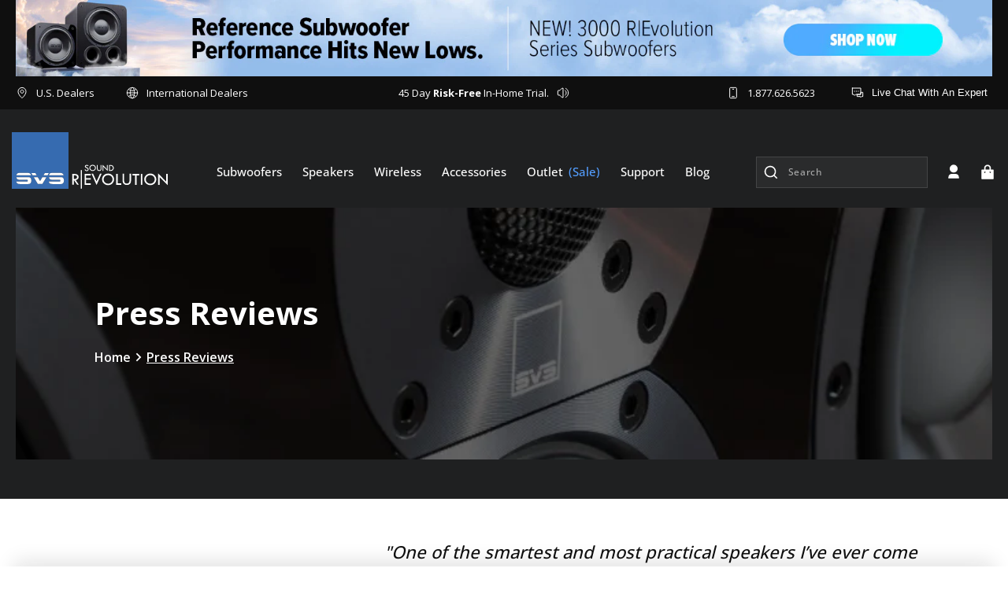

--- FILE ---
content_type: text/html; charset=utf-8
request_url: https://sapi.negate.io/zscript
body_size: -200
content:
sdp4C92eP98g1pfnZP1i0/zBJjGGX243q2DnZpr6w+6/fijSd4Q8lF93TnEDaaMAHy7wxQ7pWJxo6ZnpT8k50E53zFsak1a/+qugS0+ozxELd9A0mWPfrZ+OS40QXslt5cgVs3pNUxVHWL0AEjV40Bm8smtpZLMmPFZ6VAU5GdpGYKZdTLg3bwRocZKQFtkp6cBPu8qUFLdC2Kyghxe9qKSCEExn4p6X5+uUPtECc7VX7YpnAOOoDDvJ35EDGE47LMfqUmE3F0mwOfZ/FuGng4fAsio+MIC0CR1zk+WVWepA

--- FILE ---
content_type: text/css
request_url: https://www.svsound.com/cdn/shop/t/605/assets/custom.css?v=53005160377608555881767974697
body_size: 3028
content:
@font-face{font-family:Open Sans;src:url(/cdn/shop/files/OpenSans-Regular.woff2?v=1702548541) format("woff2"),url(/cdn/shop/files/OpenSans-Regular.woff?v=1702548541) format("woff");font-weight:700;font-style:normal;font-display:swap}@font-face{font-family:Open Sans;src:url(/cdn/shop/files/OpenSans-ExtraBold.woff2?v=1702548541) format("woff2"),url(/cdn/shop/files/OpenSans-ExtraBold.woff?v=1702548541) format("woff2") format("woff");font-weight:700;font-style:normal;font-display:swap}@font-face{font-family:Open Sans;src:url(/cdn/shop/files/OpenSans-Bold.woff2?v=1702548541) format("woff2"),url(/cdn/shop/files/OpenSans-Bold.woff?v=1702548541) format("woff");font-weight:700;font-style:normal;font-display:swap}@font-face{font-family:Open Sans;src:url(/cdn/shop/files/OpenSans-ExtraBold.woff2?v=1702548541) format("woff2"),url(/cdn/shop/files/OpenSans-ExtraBold.woff?v=1702548541) format("woff");font-weight:700;font-style:normal;font-display:swap}@font-face{font-family:Open Sans;src:url(/cdn/shop/files/OpenSans-Light.woff2?v=1702548541) format("woff2"),url(/cdn/shop/files/OpenSans-Light.woff?v=1702548541) format("woff");font-weight:300;font-style:normal;font-display:swap}@font-face{font-family:Open Sans;src:url(/cdn/shop/files/OpenSans-Light.woff2?v=1702548541) format("woff2"),url(/cdn/shop/files/OpenSans-Light.woff?v=1702548541) format("woff");font-weight:300;font-style:normal;font-display:swap}@font-face{font-family:Open Sans;src:url(/cdn/shop/files/OpenSans-Medium.woff2?v=1702548541) format("woff2"),url(/cdn/shop/files/OpenSans-Medium.woff?v=1702548541) format("woff");font-weight:500;font-style:normal;font-display:swap}@font-face{font-family:Open Sans;src:url(/cdn/shop/files/OpenSans-Medium.woff2?v=1702548541) format("woff2"),url(/cdn/shop/files/OpenSans-Medium.woff?v=1702548541) format("woff");font-weight:500;font-style:normal;font-display:swap}@font-face{font-family:Open Sans;src:url(/cdn/shop/files/OpenSans-SemiBold.woff2?v=1702548541) format("woff2"),url(/cdn/shop/files/OpenSans-SemiBold.woff?v=1702548541) format("woff");font-weight:600;font-style:normal;font-display:swap}@font-face{font-family:Open Sans;src:url(/cdn/shop/files/OpenSans-Regular.woff2?v=1702548541) format("woff2"),url(/cdn/shop/files/OpenSans-Regular.woff?v=1702548541) format("woff");font-weight:400;font-style:normal;font-display:swap}@font-face{font-family:Open Sans;src:url(/cdn/shop/files/OpenSans-Regular.woff2?v=1702548541) format("woff2"),url(/cdn/shop/files/OpenSans-Regular.woff?v=1702548541) format("woff");font-weight:400;font-style:normal;font-display:swap}@font-face{font-family:Open Sans;src:url(/cdn/shop/files/OpenSans-SemiBold.woff2?v=1702548541) format("woff2"),url(/cdn/shop/files/OpenSans-SemiBold.woff?v=1702548541) format("woff");font-weight:600;font-style:normal;font-display:swap}@font-face{font-family:WixMadeforDisplay-Regular;font-weight:400;src:url(/cdn/shop/files/WixMadeforDisplay-Regular.ttf?v=1687758191)}@font-face{font-family:WixMadeforDisplay-Medium;font-weight:500;src:url(/cdn/shop/files/WixMadeforDisplay-Medium.ttf?v=1687758191)}@font-face{font-family:WixMadeforDisplay-SemiBold;font-weight:600;src:url(/cdn/shop/files/WixMadeforDisplay-SemiBold.ttf?v=1687758191)}@font-face{font-family:WixMadeforDisplay-Bold;font-weight:700;src:url(/cdn/shop/files/WixMadeforDisplay-Bold.ttf?v=1687758191)}@font-face{font-family:WixMadeforDisplay-ExtraBold;font-weight:800;src:url(/cdn/shop/files/WixMadeforDisplay-ExtraBold.ttf?v=1687758191)}:root{--font-body-family-Regular: "Open Sans";--font-body-family-Medium: "Open Sans";--font-body-family-SemiBold: "Open Sans";--font-body-family-Bold: "Open Sans";--font-body-family-ExtraBold: "Open Sans";--font-body-Letter-Spacing: 0;--font-body-text-color-primary:#ffffff;--font-body-text-color-secondary:#0F0F0F}::html,body{-webkit-font-smoothing:antialiased;letter-spacing:var(--font-body-Letter-Spacing);font-family:var(--font-body-family-Regular)}h1,h2,h3,h4,h5,.h0,.h1,.h2,.h3,.h4,.h5,p,span{letter-spacing:var(--font-body-Letter-Spacing);font-family:var(--font-body-family-Regular)}html{touch-action:manipulation}body{touch-action:manipulation;margin:0;padding:0;position:relative}iframe#launcher{bottom:50px!important}#rebuy-cart{display:none}body.rebuy-modal-visible{overflow:visible!important}h1,h2,h3,h4,h5,h6,span,p{margin:0}ul,li{padding:0;margin:0;list-style:none}a{letter-spacing:var(--font-body-Letter-Spacing);font-family:var(--font-body-family-Regular);text-decoration:none;-webkit-transition:all .5s ease-in;-moz-transition:all .5s ease-in;-o-transition:all .5s ease-in;transition:all .5s ease-in}img{max-width:100%}svg{width:20px;height:20px}.ea_icon.desktop-ea_icon_block a{font-size:0}.block__footer-service-content-wrapper .services-link{opacity:0}.search-modal__form{position:relative}.search-modal__form .predictive-search__loading-state{position:absolute;top:10px;left:10px}.sr-only{position:absolute;margin:-1px;border:0;padding:0;width:1px;height:1px;overflow:hidden;clip:rect(0 0 0 0)}.page-width{max-width:1330px;margin:0 auto;padding:0 20px}.block__heading-middle{color:var(--font-body-text-color-secondary);font-size:32px;line-height:40px;text-transform:capitalize;font-weight:700;font-family:var(--font-body-family-Bold)}.block__heading-main{color:var(--font-body-text-color-secondary);font-size:42px;line-height:67px;text-transform:capitalize;font-weight:700;font-family:var(--font-body-family-Bold)}.basic-button{padding:22px 56px;background:#376cb1;display:inline-block;color:#fff;font-size:16px;font-weight:700;text-transform:uppercase}.basic-button:hover{background:#fff;color:#376cb1}.sec-basic-btn{padding:24px 45px;text-decoration:none;color:#0f0f0f;background:#fff;font-size:16px;font-weight:700;line-height:100%;text-transform:uppercase;display:inline-block;font-family:var(--font-body-family-Bold)}.basic-btn-without-bg{border:1px solid #0F0F0F;background:#ffffff03;padding:4px 53px;justify-content:center;gap:12px;display:inline-block;height:64px;align-items:center;color:#0f0f0f;font-size:16px;font-style:normal;font-weight:700;line-height:57px;text-transform:uppercase;font-family:var(--font-body-family-Bold)}.basic-btn-without-bg:hover{background-color:#376cb1;border-color:#376cb1;color:#fff}.mar-btm-80{margin-bottom:80px}.mar-top-80{margin-top:80px}.pd-top-80{padding-top:80px}.pd-btn-80{padding-bottom:80px}.mar-btm-60{margin-bottom:60px}.mar-top-60{margin-top:60px}.mar-top-120{margin-top:120px}.mar-btm-48{margin-bottom:48px}.mar-btm-39{margin-bottom:39px}.slick-slider{margin-bottom:0}@media (max-width:1350px){.block__heading-main{font-size:36px;line-height:46px}}@media (max-width:1199px) and (min-width:992px){.block__heading-middle{font-size:28px}.mar-btm-80{margin-bottom:50px}.mar-top-80{margin-top:50px}.pd-top-80{padding-top:50px}.pd-btn-80{padding-bottom:50px}}@media (min-width:768px) and (max-width:991px){.mar-top-120{margin-top:60px}.mar-btm-60{margin-bottom:50px}.mar-btm-48{margin-bottom:38px}.basic-button{padding:18px 38px;font-size:15px}.mar-btm-80{margin-bottom:50px}.mar-top-80{margin-top:50px}.pd-top-80{padding-top:50px}.pd-btn-80{padding-bottom:50px}}@media (max-width:767px){.block__heading-middle{font-size:23px;line-height:32px}.mar-btm-80{margin-bottom:50px}.mar-top-80{margin-top:50px}.pd-top-80{padding-top:50px}.pd-btn-80{padding-bottom:50px}.mar-btm-60{margin-bottom:50px}.mar-top-60{margin-top:50px}}@media (max-width:375px){.sec-basic-btn{padding:18px 30px;font-size:14px}.block__hero-content .block__hero-content-main{padding:45px 15px 15px}}.block_section-blogs-content .listCollections_collectionWrapper,.block_section-blogs-content .financing{display:none}.block_section-blogs-content .resources{display:flex;width:100%}.block_section-blogs-content .resources .row{display:flex}.block_section-blogs-content .resources>.col-md-12{display:none}.block_section-blogs-content .resources .row .col-md-12 a{display:flex;flex-direction:column}#ProductCountDesktop{display:flex;align-items:center}.free-shipping-bar{position:relative}.progress-bar{position:absolute;top:0;left:0;height:100%;background-color:#4caf50}.cart-drawer .drawer__close{min-height:unset;min-width:unset}.cart-drawer .drawer__inner{padding:0}.cart-drawer .drawer__header{padding:24px 16px;background-color:#f5f8f9;border-bottom:1px solid rgba(34,32,46,.1)}.cart-drawer .cart-drawer-wrapper .cart-items td{padding-top:0;align-items:center}.cart-drawer .cart-drawer-wrapper .cart-item{gap:unset;padding:0 24px}.cart-drawer .cart-items tbody{display:flex;flex-direction:column;row-gap:20px}.cart-drawer .cart-items tbody tr:last-child{padding-bottom:30px}.cart-drawer .cart-item__media{max-width:140px;max-height:140px;background-color:#f0f3f5;margin-right:16px}.cart-drawer cart-remove-button{justify-content:flex-end}.cart-drawer cart-remove-button .button{min-width:unset;min-height:unset}.cart-drawer .cart-item__image{position:absolute;top:0;left:0;right:0;bottom:0;padding:10px}.loyalt-lion-header{display:flex;justify-content:space-between;align-items:center;padding:30px 20.5px;border-bottom:1px solid #E5E9EA}.loyalt-lion-header .gift-icon svg{width:24px;height:24px;margin-right:10px}.loyalty_heading span[data-lion-points-for]{margin:0 5px}.cart__note.field{width:92%;margin:auto}@media (min-width:767px){.temp-page-loyalty_page .dashboard-section .customer h2{margin-right:auto}}.loyalty_heading{color:#376cb1;text-align:center;font-size:18px;font-style:normal;font-weight:600;line-height:20px;display:flex;align-items:center;text-align:left;justify-content:flex-start}.account-wrapper .loyalty_heading{color:#376cb1;text-align:center;font-size:18px;font-style:normal;font-weight:600;line-height:20px;display:flex;align-items:center;flex-direction:column;text-align:left;justify-content:flex-start;margin-bottom:30px}.loyalty_heading p{color:#000;font-size:16px;line-height:1.8;font-weight:400}.loyalt-lion-header a{color:#22202e;text-align:center;font-size:14px;font-style:normal;font-weight:600;line-height:20px;text-decoration-line:underline}.cart-drawer .product-option{color:#000;font-size:14px;font-style:normal;font-weight:400;line-height:normal;text-transform:capitalize;opacity:.8}.cart-drawer .drawer__footer{padding:unset;border-top:0}.cart-drawer .cart-item:last-child{margin-bottom:0!important}.drawer__inner .drawer__header{margin-right:unset;margin-left:unset;padding:24px 32px 24px 16px}.cart-drawer .quantity.cart-quantity input[type=number]{border:0;color:#0f0f0f;font-size:16px;font-style:normal;font-weight:600;line-height:normal;text-transform:uppercase;padding:0!important}.cart-drawer .cart-item__quantity{display:flex;flex-wrap:wrap;justify-content:space-between;margin-top:22px}.cart-drawer .cart-item__quantity-wrapper,.cart-drawer .cart-item__totals.right{width:50%}.cart-drawer .cart-drawer-wrapper{display:flex;flex-direction:column;height:100%;overflow-y:auto}.cart-drawer .cart-drawer-wrapper .product-option dt{display:none}.cart-drawer cart-drawer-items{padding:24px 24px 0}.cart-drawer .cart-item__error{width:100%;display:block;margin-top:0!important}.cart-drawer .cart-item__error-text:empty{display:none}.cart-drawer-box{height:calc(100% - 180px);overflow:hidden;overflow-y:auto}.cart-drawer .rebuy-carousel__arrows{display:flex;position:absolute;top:-63px;right:30px}.cart-drawer .drawer__footer>details{margin-top:unset;border:0}.cart-drawer .drawer__footer summary{padding:33px 24px 24px}.cart__ctas{padding:0 24px 32px}.cart__ctas .bag-icon{margin-right:15px}.cart-drawer .rebuy-widget .rebuy-product-block .rebuy-product-info .rebuy-product-price,.cart-drawer .rebuy-widget .rebuy-product-block .rebuy-product-actions{margin-top:10px}.cart-drawer .rebuy-widget .rebuy-money{color:#22202e;text-align:center;font-size:16px;font-style:normal;font-weight:700;line-height:normal;text-transform:capitalize}.cart-drawer .splide__pagination.rebuy-carousel__pagination.splide__pagination--ltr{display:none}.cart-drawer .rebuy-button,.cart-drawer .rebuy-cart__flyout-empty-cart a{color:#fff;font-size:14px;font-style:normal;font-weight:600;line-height:18px;padding:11px 15px;border:0!important;border-radius:0!important;text-transform:uppercase}.cart-drawer .rebuy-carousel__arrow{background:transparent!important;position:unset!important;transform:unset!important}.cart-drawer .primary-title{color:#000!important;font-size:20px;font-weight:700;line-height:normal;text-align:left!important;margin:0!important;font-style:normal;padding:0 0 29px 24px!important}.cart-drawer .recommended{background:#f5f8f9;border-bottom:1px solid #E5E9EA}.cart-drawer .rebuy-money{color:#22202e;text-align:center;font-size:16px;font-style:normal;font-weight:700;line-height:normal;text-transform:capitalize}.drawer .cart-drawer .cart-item>td+td{padding-left:unset}.drawer__cart-items-wrapper .quantity{width:120px;height:45px;min-height:unset}.drawer__cart-items-wrapper .quantity .quantity__button{width:35px;height:45px;color:#0f0f0f}.quantity__button:focus,.quantity__input:focus{background:unset}.quantity__button:focus-visible,.quantity__input:focus-visible{background:unset;border:unset}.drawer__cart-items-wrapper .cart-item__price-wrapper{color:#22202e;font-size:20px;font-style:normal;font-weight:700;line-height:normal;text-transform:capitalize}.drawer__cart-items-wrapper .price{font-size:inherit;letter-spacing:unset;color:#22202e}.cart-item__name{color:#000;font-size:20px;font-style:normal;font-weight:600;line-height:normal;text-transform:capitalize}.splide__arrow svg{display:none}.splide__arrow.rebuy-carousel__arrow--prev:before{content:"";display:block;width:36px;height:36px;background-repeat:no-repeat;background-position:center;background-image:url('data:image/svg+xml,<svg width="36" height="36" viewBox="0 0 36 36" fill="none" xmlns="http://www.w3.org/2000/svg"><path d="M18 33C26.2843 33 33 26.2843 33 18C33 9.71573 26.2843 3 18 3C9.71573 3 3 9.71573 3 18C3 26.2843 9.71573 33 18 33Z" fill="%230F0F0F"/><path d="M15.3927 17.3749L18.7452 14.0224L17.8614 13.1385L13 17.9999L17.8614 22.8612L18.7452 21.9774L15.3927 18.6249H23V17.3749H15.3927Z" fill="white"/></svg>')}.splide__arrow.rebuy-carousel__arrow--next:before{content:"";display:block;width:36px;height:36px;background-repeat:no-repeat;background-position:center;background-image:url('data:image/svg+xml,<svg width="36" height="36" viewBox="0 0 36 36" fill="none" xmlns="http://www.w3.org/2000/svg"><path d="M18 33C9.71572 33 3 26.2843 3 18C3 9.71573 9.71572 3 18 3C26.2843 3 33 9.71573 33 18C33 26.2843 26.2843 33 18 33Z" fill="%230F0F0F"/><path d="M20.6073 17.3751L17.2548 14.0226L18.1386 13.1387L23 18.0001L18.1386 22.8614L17.2548 21.9775L20.6073 18.6251H13V17.3751H20.6073Z" fill="white"/></svg>')}.rebuy-widget .rebuy-product-block{padding:20px 20px 18px!important;background:#fff!important}.rebuy-widget .rebuy-product-block .rebuy-product-info .rebuy-product-title{color:#22202e;text-align:center;font-size:16px;font-style:normal;font-weight:400;line-height:normal;text-transform:capitalize;display:-webkit-box;-webkit-line-clamp:3;-webkit-box-orient:vertical;overflow:hidden}.rebuy-widget .rebuy-product-grid.large-columns-3 .rebuy-product-block:first-child{margin-left:0}.rebuy-widget .rebuy-product-grid.large-columns-3 .rebuy-product-block:last-child{margin-right:0}.rebuy-widget .rebuy-product-grid.large-carousel{padding-bottom:0!important}.rebuy-recommended-products .rebuy-product-block{padding:20px 20px 18px!important;background:#fff!important}.rebuy-recommended-products .rebuy-product-block .rebuy-product-info .rebuy-product-title{color:#22202e;text-align:center;font-size:16px;font-style:normal;font-weight:400;line-height:normal;text-transform:capitalize;display:-webkit-box;-webkit-line-clamp:2;-webkit-box-orient:vertical;overflow:hidden}.drawer__footer .summary__title{display:flex;align-items:center}#Details-CartDrawer[open] .uncheck{display:none}#Details-CartDrawer:not([open]) .checked{display:none}#Details-CartDrawer[open] .checked,#Details-CartDrawer:not([open]) .uncheck{display:inline-block;margin-right:10px}.cart-drawer .rebuy-product-media{width:120px;height:120px;position:relative;margin:auto}.cart__ctas .cart__checkout-button.button{color:#fff;text-align:center;font-size:20px;font-style:normal;font-weight:700;line-height:normal;letter-spacing:.8px;text-transform:uppercase}.section-content .builder-alert{display:none!important}.template-404.page-width.page-margin.center{padding:50px 0}@media screen and (min-width: 750px) and (max-width: 989px){.drawer__cart-items-wrapper .cart-item cart-remove-button{width:unset;height:unset}}@media (min-width:768px){.rebuy-widget .rebuy-product-grid.large-columns-3 .rebuy-product-block{width:calc(33.33% - 12px)!important;margin:0 6px!important}.rebuy-widget .rebuy-product-media>*{position:absolute;top:0;left:0;right:0;bottom:0;object-fit:contain}.rebuy-widget .rebuy-widget .rebuy-product-grid.large-carousel,.rebuy-widget .rebuy-recommended-products .rebuy-product-grid.large-carousel{padding-left:24px;padding-right:24px}.rebuy-recommended-products .rebuy-product-grid.large-columns-3 .rebuy-product-block{width:calc(33.33% - 12px)!important;margin:0 6px!important}}@media (max-width:749px){.temp-page-international-dealers .dealers-tab-main .dealers-tab-active,.temp-page-us-installers .dealers-tab-main .dealers-tab-active{order:-1}.drawer__inner .loyalty_heading{justify-content:center;text-align:center;white-space:nowrap;flex-wrap:nowrap}.loyalt-lion-header{display:flex;flex-direction:column;row-gap:8px}.cart__ctas .cart__checkout-button.button{font-size:14px;font-style:normal;font-weight:700;letter-spacing:.56px;padding:0 .5rem}.cart-drawer .drawer__inner{width:100%;max-width:100%}.drawer,.cart-drawer{width:100%!important;max-width:100%}.cart-drawer_header .drawer__heading,.cart-drawer_header .totals__subtotal-value{font-size:16px!important}.drawer__footer .rebuy-product-grid .splide__track{padding-left:20px!important;padding-right:20px!important}.rebuy-product-grid{padding:0!important}.rebuy-widget .rebuy-product-grid.medium-columns-3 .rebuy-product-block{width:calc(46% - 12px)!important;margin:0 6px}.drawer__cart-items-wrapper .cart-item__price-wrapper{font-size:16px;font-style:normal;font-weight:700}.drawer__cart-items-wrapper .quantity{width:100px;height:32px}.drawer__cart-items-wrapper .quantity .quantity__button{height:32px;width:25px}.cart-drawer .cart-item__quantity{margin-top:14px}.cart-drawer .cart-item__details>*+*{margin-top:6px}.cart-drawer .cart-item__name{font-size:16px;font-style:normal;line-height:normal}.cart-drawer .product-option{font-size:12px;font-style:normal}.loyalt-lion-header{padding:22px;text-align:center}}@media (max-width:400px){.cart-drawer__empty-content a.button{font-size:16px}.rebuy-widget .rebuy-product-grid.medium-columns-3 .rebuy-product-block{width:calc(50% - 12px)!important;padding:5px!important}.drawer__cart-items-wrapper .cart-item__price-wrapper{font-size:14px}.drawer__footer .primary-title{font-size:16px}.cart-drawer_header .drawer__heading,.cart-drawer_header .totals__subtotal-value{font-size:14px!important}}@media (max-width:399px){.cart__ctas .cart__checkout-button.button{font-size:12px;line-height:18px}.rebuy-widget .primary-title,.rebuy-recommended-products .primary-title{padding-right:100px!important}.cart-drawer .primary-title{font-size:16px!important}}@media (max-width:350px){.drawer__inner .loyalty_heading{flex-wrap:wrap;white-space:nowrap}}svg{vertical-align:middle}.line-0{line-height:0}.block__review--service-text,.product-registration-account-forms .product-registration--create{display:none!important}.action_bottom .button{min-height:40px}.product-registration-account-forms input{width:100%!important;margin:10px 0;padding:10px 15px}.product-registration-account-forms h2{font-size:36px;text-transform:uppercase;font-weight:300;margin-bottom:25px;padding-bottom:25px;text-align:center;line-height:1.1;border-bottom:1px solid #e5e5e5}.product-registration-account-forms{max-width:500px;margin:40px auto;text-align:center}.account-form__footnote{margin:10px 0}.boost-sd__button--as-search{min-width:auto!important;right:20px!important;width:auto!important}.search-modal .search-modal__content button.reset__button{filter:invert(1)}
/*# sourceMappingURL=/cdn/shop/t/605/assets/custom.css.map?v=53005160377608555881767974697 */


--- FILE ---
content_type: text/css
request_url: https://www.svsound.com/cdn/shop/t/605/assets/section-product-card.css?v=121412404798243237021767974771
body_size: 2105
content:
.block__section_product-card_man:not(.slick-initialized.slick-slider) .block__section_product-card:nth-child(-n+3){display:block}.block__section_product-card_man:not(.slick-initialized.slick-slider) .block__section_product-card{display:none}.block__section_product-card{padding:0 15px;width:33.33%}.product-grid-container .block__section_product-card{display:block;width:100%;overflow:hidden;padding-top:20px;margin-top:-20px}.block__card-product .block__section-product-content .block__section-product-content-inner{padding:72px 32px 32px;background:#fff;height:100%}.third-card.grid-view .block__section_product-card .block__section-product-content .block__section-product-content-inner{background:#f0f3f5}.block__card-product .block__section-product-content .block__section-product-content-inner h4 a{color:#0f0f0f;text-align:center;font-size:20px;font-weight:700;text-transform:capitalize;margin-bottom:24px;overflow:hidden;text-overflow:ellipsis;display:-webkit-box;-webkit-line-clamp:2;line-clamp:2;-webkit-box-orient:vertical}.block__card-product .main-wrapper:not(.collection-home-main-secound) .block__section_product-card img{transition:all .3s ease 0s}.block__card-product--slider .block__section_product-card img{transition:all .3s ease 0s}.block__card-product--slider .block__section_product-card:hover img{transform:scale(1.08) translateY(10px)}.block__card-product .main-wrapper:not(.collection-home-main-secound) .block__section_product-card:hover img{transform:scale(1.08) translateY(10px)}.block__card-product .main-wrapper:not(.collection-home-main-secound) .block__section_product-card:hover .block__section-product-content-inner{border-radius:8px}.block__card-product .block__section-product-content .block__sectio.block__section---productcontent--buttonn-product-content-inner .block__section---productcontent--price-review{display:flex;align-items:center;flex-wrap:wrap;justify-content:space-between;margin-bottom:20px}.block__card-product .block__section-product-content .block__section-product-content-inner .block__section---productcontent--price-review .block__section---productcontent--price .price-item{display:flex;align-items:center;letter-spacing:0;color:#0f0f0f;font-size:16px;font-weight:700;text-transform:capitalize;font-family:var(--font-body-family-Bold)}.block__card-product .block__section_product-card .block__section-product-content-inner .block__section---productcontent--price-review{display:flex;align-items:center;padding-block:16px}.block__section---productcontent--price-review .block__section---productcontent--price .price{display:flex}.block__section---productcontent--price-review .price__sale .price-item--regular{opacity:.5}.block__section---productcontent--price-review .price__regular{display:none}.block__section_product-card{padding-top:35px!important;margin-top:-20px!important}.block__section---productcontent--price-review .price__sale{display:flex;flex-direction:row;column-gap:12px}.block__section---productcontent--review{display:flex;align-items:center;margin-left:auto}.block__section---productcontent--review p{color:#0f0f0f;font-size:16px;font-weight:500;text-transform:capitalize;letter-spacing:0}.block__section---productcontent--review p.rating-icon{line-height:0;margin:0 5px}.block__section---productcontent--color-w-100{display:flex;align-items:center;justify-content:space-between;margin-bottom:20px;margin-left:auto;margin-right:auto}.block__section---productcontent--color .block__section---productcontent--color-text{color:#0f0f0f;font-size:14px;font-weight:600;text-decoration-line:underline;text-transform:capitalize}.block__section---productcontent--color-opation .swatch_result{display:flex;align-items:center}.block__section---productcontent--color-opation .swatch_result .value_color:last-child{margin-right:0}.block__section---productcontent--color-opation .swatch_result .value_color{margin:0 8px;border-radius:50%;border:1px solid #fff;box-shadow:#ffffff29 0 1px 4px,#fff 0 0 0 1px;transition:all .5s ease 0s}.block__section---productcontent--color-opation .swatch_result,.value_color{position:relative}.block__section---productcontent--color-opation .swatch_result .value-on-hover{position:absolute;width:100px;font-size:10px;text-align:center;font-family:var(--font-body-family-Regular);font-weight:400;letter-spacing:0;bottom:-20px;left:50%;transform:translate(-50%);transition:all .5s ease 0s;opacity:0;background:#6b6868;z-index:1;color:#fff;padding:2px 4px;border-radius:4px}.block__section---productcontent--color-opation .swatch_result .value_color:hover .value-on-hover{opacity:1}.block__section---productcontent--color-opation .swatch_result .value_color:hover,.block__section---productcontent--color-opation .swatch_result .value_color.value-color-active{box-shadow:#f9f9f929 0 1px 4px,#0f0f0f 0 0 0 1px}.block__section---productcontent--hidespace{border-top:.5px solid rgba(0,0,0,.3);border-bottom:.5px solid rgba(0,0,0,.3);padding:20px 0;position:relative}.block__section---productcontent--hidespace .block__section---productcontent--titlehide{display:flex;justify-content:space-between;color:#0f0f0f;font-size:12px;font-weight:700;text-transform:capitalize;cursor:pointer}.block__section---productcontent--hidespace .block__section---productcontent--titlehide .block__section---productcontent--titlehide-icon svg{width:12px;height:12px}.block__section---productcontent--hidespace .block__section---productcontent--titlehide.current{margin-bottom:16px}.block__section---productcontent--toggle-show ul li{display:flex;align-items:center;justify-content:space-between;margin-bottom:16px;color:#0f0f0f;font-size:12px}.block__section---productcontent--toggle-show ul li span{color:#0f0f0f;font-weight:700;text-transform:capitalize;margin-right:24px}.block__card-product .block__section-product-content .block__section-product-content-inner h4{margin-bottom:16px;height:50px}.block__card-product .block__section-product-content .block__section-product-content-inner .card-product-descripation{height:82px}.block__section-product-content-inner .col-sm-6{width:100%;max-width:100%;padding-right:unset;padding-left:unset}.block__section---productcontent-compare-checkbox label input:before{display:none}@media (min-width:992px){.block__section---productcontent--toggle-show{max-width:362px}.few-product-collection.third-card .block__section---productcontent--toggle-show{max-width:100%}}.block__section---productcontent--toggle-show .col-sm-6+.col-sm-6 ul li{margin-bottom:0}.block__section---productcontent--button{display:flex;align-items:end;justify-content:space-between;margin:20px 0 0;column-gap:8px;row-gap:8px;flex-wrap:wrap}.block__section---productcontent--button-find-dealer .find-dealer{margin:0;padding:17px 12px;background:#0f0f0f;color:#fff;font-size:14px;font-weight:700;letter-spacing:0;text-transform:capitalize;line-height:18px;transition:all .3s ease 0s;min-height:auto;display:inline-block;width:100%;text-align:center}.block__section---productcontent--button .block__section---productcontent--button-addtocart .quick-add{margin:0}.block__section---productcontent--button .block__section---productcontent--button-addtocart{flex-grow:1}.block__section---productcontent--button .block__section---productcontent--button-addtocart .quick-add button,.block__section---productcontent--button .block__section---productcontent--button-addtocart .quick-add .dealeronly{margin:0;padding:17px 12px;background:#0f0f0f;color:#fff;font-size:12px;font-weight:700;letter-spacing:0;text-transform:capitalize;line-height:18px;transition:all .3s ease 0s;min-height:auto}.block__section---productcontent--button .block__section---productcontent--button-addtocart .quick-add .dealeronly{display:block;width:100%;text-align:center}.block__section---productcontent--button-learnmmore-inner:hover a{border-color:#376cb1;color:#376cb1}.block__section---productcontent--button .block__section---productcontent--button-addtocart .quick-add button:hover{background-color:#376cb1}body:is(.fromOther) .block__section---productcontent--button-addtocart{display:none}body:not(.fromOther) .block__section---productcontent--button-find-dealer{display:none}.block__section---productcontent--button-learnmore .block__section---productcontent--button-learnmmore-inner a{padding:15px 12px;text-decoration:none;border:1px solid #0F0F0F;background:#ffffff03;color:#0f0f0f;font-size:14px;font-weight:700;line-height:20px;text-transform:capitalize;display:block;text-align:center}.block__section---productcontent--button-find-dealer{flex-grow:1}@media (max-width:768px){.block__section---productcontent--color-w-100{justify-content:center!important}.few-product-collection.third-card .block__section---productcontent--button-find-dealer .find-dealer{padding:13px 12px}.few-product-collection.third-card .block__section---productcontent--button-learnmore .block__section---productcontent--button-learnmmore-inner a{padding:9px 12px;font-size:12px}.block__section---productcontent--button .block__section---productcontent--button-addtocart .quick-add button{padding:11px 12px;font-size:12px}.block__section---productcontent--button-find-dealer .find-dealer{padding:12px 5px!important}body:not(.fromOther) .block__section---productcontent--button .block__section---productcontent--button-addtocart .quick-add button,body:not(.fromOther) .block__section---productcontent--button .block__section---productcontent--button-addtocart .quick-add .dealeronly{padding:10px 12px;font-size:12px}body:not(.fromOther) .block__section---productcontent--button-learnmore .block__section---productcontent--button-learnmmore-inner a{padding:9px 12px}.block__section---productcontent--button-learnmore .block__section---productcontent--button-learnmmore-inner a{padding:10px 12px;font-size:12px}.block__section---productcontent--button{flex-wrap:wrap}}.block__section---productcontent--button-learnmore .block__section---productcontent--button-learnmmore-inner a:hover{color:#1f73b7;border-color:#1f73b7}.block__section---productcontent--button .block__section---productcontent--button-addtocart .quick-add button:before,.block__section---productcontent--button .block__section---productcontent--button-addtocart .quick-add button:after{display:none}.block__section---productcontent--button .block__section---productcontent--button-learnmore{flex-grow:1}.block__section---productcontent--button .block__section---productcontent--button-addtocart .quick-add button span{display:flex;align-items:center}svg.p-cart-icon{margin-right:10px}.block__section_product-card .block__section-product-image{line-height:0;text-align:center;margin-bottom:-42px}.block__section_product-card .block__section-product-image .block__product-image_link{display:block}.block__section_product-card .block__section-product-image img{margin:auto;object-fit:contain}.block__section---productcontent--color-opations .block__section---productcontent--color-text{margin:0 0 20px;text-align:center;display:block}.block__section---productcontent--toggle-show{display:none;margin-top:10px}.block__section---productcontent--hidespace.current .block__section---productcontent--toggle-show{display:block}.block__section---productcontent--hidespace:is(.current). .block__section---productcontent--titlehide .block__section---productcontent--titlehide-icon svg.icon-minus-product{display:block}.block__section---productcontent--hidespace:not(.current) .block__section---productcontent--titlehide .block__section---productcontent--titlehide-icon svg.icon-minus-product{display:none}.block__section---productcontent--hidespace:not(.current). .block__section---productcontent--titlehide .block__section---productcontent--titlehide-icon svg.icon-plus-product{display:block}.block__section---productcontent--hidespace:is(.current) .block__section---productcontent--titlehide .block__section---productcontent--titlehide-icon svg.icon-plus-product{display:none}.swatch_result--otheropations .swatch_result_length{padding:8px 16px;display:inline-block;color:#0f0f0f;text-align:center;font-size:16px;font-weight:500;text-transform:uppercase;letter-spacing:0;width:33.33%;min-width:33.33%;font-family:var(--font-body-family-Medium);border:none}.swatch_result--otheropations{display:flex;flex-wrap:wrap;cursor:pointer;border-radius:20px;border:1px solid #DDD}.swatch_result_length:hover{color:#376cb1;border-radius:0;border-color:#376cb1;background:linear-gradient(0deg,#376cb11a 0% 100%),#fff}.block__section---productcontent--color-opations{padding-bottom:20px}.swatch_result--otheropations::-webkit-scrollbar-track{background-color:transparent}.swatch_result--otheropations::-webkit-scrollbar{width:5px;background-color:transparent;height:1px}.swatch_result--otheropations::-webkit-scrollbar-thumb{background-color:transparent}.swatch_result--otheroptions .swatch_result_length{padding:8px 10px;display:inline-block;color:#0f0f0f;text-align:center;font-size:12px;font-weight:500;text-transform:uppercase;letter-spacing:0;width:auto;min-width:auto;font-family:var(--font-body-family-Medium);cursor:pointer;height:42px;line-height:26px;flex:1;max-width:max-content}.swatch_result--otheroptions::-webkit-scrollbar{width:5px;height:5px}.swatch_result--otheroptions::-webkit-scrollbar-thumb{background:#434343;border-radius:16px;box-shadow:inset 2px 2px 2px #ffffff40,inset -2px -2px 2px #00000040}.swatch_result--otheroptions::-webkit-scrollbar-track{background:#ddd}.swatch_result--otheroptions-tr-3 .swatch_result_length,.swatch_result--otheroptions-tr-2 .swatch_result_length{border:1px solid #DDD;border-radius:0}.swatch_result--otheroptions-tr-3 .swatch_result_length:last-child,.swatch_result--otheroptions-tr-2 .swatch_result_length:last-child{border-radius:0 18px 18px 0;border-left-color:transparent}.swatch_result--otheroptions-tr-3 .swatch_result_length:first-child,.swatch_result--otheroptions-tr-2 .swatch_result_length:first-child{border-radius:18px 0 0 18px}.swatch_result--otheroptions-tr-3 .swatch_result_length:hover,.swatch_result--otheroptions-tr-2 .swatch_result_length:hover,.swatch_result--otheroptions-tr-3 .swatch_result_length.value-color-active,.swatch_result--otheroptions-tr-2 .swatch_result_length.value-color-active{color:#376cb1;border:1px solid #376CB1;background:linear-gradient(0deg,#376cb11a 0% 100%),#fff}.swatch_result--otheroptions-tr .select__select{height:2.5rem;-webkit-appearance:auto;appearance:auto}.swatch_result--otheroptions-tr .select__select:focus{box-shadow:unset;border:1px solid #0F0F0F}.block__section---productcontent-compare-checkbox label{color:#0f0f0f;font-family:var(--font-body-family-Medium);font-size:14px;font-style:normal;font-weight:500;line-height:normal;margin-left:0;position:relative;cursor:pointer;display:flex;align-items:center;justify-content:center}.block__section---productcontent-compare-checkbox label:before{content:"";-webkit-appearance:none;background-color:transparent;border:1px solid #0f0f0f;padding:7px;display:inline-block;position:relative;vertical-align:middle;cursor:pointer;margin-right:5px}.block__section---productcontent-compare-checkbox input.compare-checkbox:checked+label:after{content:"";display:block;position:absolute;top:3px;left:6px;width:5px;height:10px;border:solid #0f0f0f;border-width:0 2px 2px 0;transform:rotate(45deg)}.block__section---productcontent-compare-checkbox .compare-checkbox{display:none}.block__section---productcontent-compare-checkbox{display:flex;justify-content:center;margin-top:20px}.block__section---productcontent--color{padding:0;width:calc(100% + -0px);margin:auto;min-height:99px}@media (max-width:1350px){.block__card-product .block__section-product-content .block__section-product-content-inner{padding:62px 20px 20px;background:#fff}.block__section_product-card{padding:0 5px}.block__section---productcontent--review p{font-size:15px}.block__card-product .block__section-product-content .block__section-product-content-inner .block__section---productcontent--price-review .block__section---productcontent--price .price-item{font-size:16px}.block__collection-main-content{padding:50px 0 100px}.block__collection-titletag-main .block__collection-titletag{margin-right:10px}div#product-grid{margin:auto}}@media (max-width:767px){.block__section_product-card .block__section-product-image{position:relative;padding-top:45%}.block__section_product-card .block__section-product-image>*{position:absolute;top:0;right:0;left:0;bottom:0;object-fit:contain}.block__section_product-card .block__section-product-image img{width:100%;height:100%}.block__section---productcontent--color{width:100%}.block__section---productcontent--hidespace{padding:10px 0}.block__section---productcontent--color-w-100{margin-bottom:8px}.block__card-product .block__section-product-content .block__section-product-content-inner h4,.block__card-product .block__section-product-content .block__section-product-content-inner .block__section---productcontent--price-review{margin-bottom:0}.block__section---productcontent--color{margin:14px 0}.block__card-product .block__section-product-content .block__section-product-content-inner,.block__section-product-content-inner{padding:50px 20px 20px}html .block__card-product .few-product-collection .block__section-product-content-inner{min-height:unset!important}}@media (max-width:679px){.block__section---productcontent--color{padding:0}.block__section---productcontent--button .block__section---productcontent--button-learnmore{margin-left:0}.block__section---productcontent--button .block__section---productcontent--button-addtocart{margin-right:0}.block__section_product-card{padding:0 10px}.swatch_result--otheroptions .swatch_result_length{padding:8px 13px}}@media (max-width:375px){.block__section---productcontent--color .block__section---productcontent--color-text{font-size:11px}.block__section_product-card{padding:0 8px}}@media (max-width:325px){.swatch_result--otheroptions .swatch_result_length{font-size:12px}.block__card-product .block__section-product-content .block__section-product-content-inner{padding:40px 15px 15px}.block__section---productcontent--button .block__section---productcontent--button-addtocart .quick-add button{padding:16px 12px}svg.p-cart-icon{margin-right:8px;width:17px;height:17px}}.block__section---productcontent--color .slick-next:focus,.block__section---productcontent--color .slick-next:hover,.block__section---productcontent--color .slick-prev:focus,.block__section---productcontent--color .slick-prev:hover{color:#000}.block__section---productcontent--color .slick-prev{left:0}.block_grid-var-arrows{cursor:pointer;max-width:max-content;background:#000;display:flex;align-items:center;justify-content:center;border-radius:100px;padding:5px}.block_grid-var-arrows svg{fill:#fff;width:12px;height:12px}.block-var_slick-prev{z-index:1;position:absolute;left:-16px;top:50%;transform:translateY(-50%)}.block_grid-var-arrows.slick-disabled{opacity:.5}.block-var_slick-next{right:-16px;top:50%;transform:translateY(-50%);POSITION:absolute}#ProductGridContainer .grid-view .block__section_product-card{height:100%;display:flex;flex-direction:column}#ProductGridContainer .grid-view .block__section_product-card .block__section-product-image{position:relative}#ProductGridContainer .grid-view .block__section-product-content{height:calc(100% - 131px);flex:0 0 auto;margin-top:auto}#ProductGridContainer .grid-view .block__section-product-content-inner{height:100%;display:flex;flex-direction:column}#ProductGridContainer .grid-view .block__section-product_title{flex:0 0 auto}#ProductGridContainer .grid-view .card-product-descripation{max-height:unset!important;flex:1 1 auto;height:82px!important;min-height:82px!important}#ProductGridContainer .grid-view .productCompare_checkbox{min-height:60px!important;margin-top:0!important}@media screen and (min-width: 768px){#ProductGridContainer .grid-view .productCompare_checkbox--blank{min-height:19px!important}}
/*# sourceMappingURL=/cdn/shop/t/605/assets/section-product-card.css.map?v=121412404798243237021767974771 */


--- FILE ---
content_type: text/css
request_url: https://www.svsound.com/cdn/shop/t/605/assets/cart-drawer.css?v=87010064531353065731767974678
body_size: -491
content:
/** Shopify CDN: Minification failed

Line 12:21 Expected ":"

**/
.drawer__header{
	display: flex;
	justify-content: space-between;
	align-items: center;
	padding: 24px 16px;
	margin-right: -20px;
	margin-left: -20px;s
}
.drawer__close{
	position: relative;
	top:unset;
	right: unset;
	width: unset;
	height: unset;
}
.drawer__close svg{
	width: 20px;
	height: 20px;
}
.dots svg{
	width: 4px;
	height: 4px;
}
.cart-drawer_header{
	display: flex;
	align-items: center;
	column-gap: 24px;
}

.cart-drawer_header .drawer__heading, .cart-drawer_header .totals__subtotal-value{
	display: flex;
	align-items: center;
	color: #000;
	font-family: var(--font-body-family-Bold);
	font-size: 20px;
	font-style: normal;
	font-weight: 700;
	line-height: normal;
	text-transform: uppercase;
}
.drawer__heading{
	margin: 0;
}
.drawer__inner{
	 width: 45.35rem;
}
@media(max-width:767px){
	.cart-drawer_header{
		column-gap: 5px;
	}
}

--- FILE ---
content_type: text/css
request_url: https://www.svsound.com/cdn/shop/t/605/assets/breadcrumb-section.css?v=21477689240174475441767974677
body_size: 711
content:
.block-section-breadcrumb-main .block-section-breadcrumb-image{max-width:1540px;margin:auto;background-size:cover;background-repeat:no-repeat}.block-section-breadcrumb-heading{max-width:1008px}@media (min-width: 992px) and (max-width: 1200px){.block-section-breadcrumb-main .block-section-breadcrumb-image{padding:40px}}.block-section-breadcrumb-image .page-width{padding:0}.block-section-breadcrumb-image-nd-text .block-section-breadcrumb-heading{color:#fff;z-index:5}.block-section-breadcrumb-image-nd-text .block-section-breadcrumb-heading .main-breadcrumb-title{color:#fff;text-align:left;font-family:var(--font-body-family-Bold);font-size:40px;font-style:normal;font-weight:700;line-height:normal;text-transform:capitalize}.block-section-breadcrumb-content{margin-bottom:10px;z-index:2}.block-section-breadcrumb-image-nd-text .block-section-breadcrumb-content .block-section-breadcrumb-content-link{display:flex;align-items:center}.block-section-breadcrumb-image-nd-text .block-section-breadcrumb-content .block-section-breadcrumb-content-link a{color:#fff;font-family:var(--font-body-family-SemiBold);font-size:16px;font-style:normal;font-weight:600;line-height:normal;text-transform:capitalize}.block-section-breadcrumb-image-nd-text .block-section-breadcrumb-content .block-section-breadcrumb-content-link .block-section-breadcrumb-svg-arrow{line-height:0;margin:0;vertical-align:middle}.block-section-breadcrumb-image-nd-text .block-section-breadcrumb-content .block-section-breadcrumb-content-link a:not([href]){cursor:auto}.block-section-breadcrumb-image-nd-text{display:flex;align-items:center;justify-content:space-between;max-width:1530px;margin:auto;min-height:200px;width:100%;z-index:2;position:relative}.block-section-breadcrumb-main{padding-bottom:50px}.block-section-url-title{text-decoration:underline}.block-section-breadcrumb-image-nd-text .block-section-breadcrumb-heading p{margin-top:12px}.block-section-breadcrumb-image-nd-text .block-section-breadcrumb-heading span{margin-top:26px;display:flex;margin-bottom:15px}.block-section-breadcrumb-image-nd-text .block-section-breadcrumb-heading span svg{margin-right:10px}.block-section-breadcrumb-heading{color:#fff}.block-section-breadcrumb-image-nd-text .block-section-breadcrumb-heading span a{color:#fff;text-decoration:underline}.block-section-breadcrumb_main .block-section-breadcrumb-heading .main-breadcrumb-title{font-family:var(--font-body-family-Bold);font-size:40px;font-style:normal;font-weight:700;line-height:50px;text-transform:capitalize;margin-bottom:20px}.block-section-breadcrumb-desktop-description .block-section-description{padding-left:0;padding-top:40px}.block-section-breadcrumb_main h2,.block-section-breadcrumb-desktop-description .block-section-description>h3{color:#fff;font-family:var(--font-body-family-Regular);font-size:21px;font-style:normal;font-weight:400;line-height:24px;margin-bottom:20px}.block-section-breadcrumb_main h2 strong,.block-section-breadcrumb-desktop-description .block-section-description>h3 strong{display:block}.block-section-breadcrumb_main .block-section-breadcrumb-heading p,.block-section-breadcrumb-desktop-description .block-section-description p,.block-section-breadcrumb-desktop-description .block-section-description>*{color:#fff;font-family:var(--font-body-family-Regular);font-size:14px;font-style:normal;font-weight:400;line-height:24px}.block-section-breadcrumb_main .block-section-breadcrumb-heading p a,.block-section-breadcrumb-desktop-description .block-section-description a{color:#fff;text-decoration:underline;text-underline-offset:5px}.block-section-breadcrumb_main_bg .block-section-breadcrumb-content-link{display:flex;align-items:center}.block-section-breadcrumb_main_bg .block-section-breadcrumb-content-link,.block-section-breadcrumb_main_bg .block-section-url-title,.block-section-breadcrumb-content-link a{color:#fff;font-family:var(--font-body-family-SemiBold);font-size:16px;font-style:normal;font-weight:600;line-height:normal;text-transform:capitalize}.block-section-breadcrumb_main_bg .block-section-breadcrumb-svg-arrow{height:20px}.block-section-breadcrumb_main_bg .block-section-breadcrumb-heading{margin-bottom:20px}.block-section-breadcrumb_main_bg .tg-product-container .tg-text{color:#fff;font-family:var(--font-body-family-Bold);font-size:14px;font-style:normal;font-weight:700;line-height:normal;text-transform:capitalize;text-align:center}.block-section-breadcrumb_main_bg .tg-product-container .tg-text:before{content:"";display:block;position:absolute;left:0;right:0;bottom:0;top:0}.block-section-breadcrumb_main_bg .tg-product-container .tg-items img{width:auto;object-fit:contain}.block-section-breadcrumb_main_bg .tg-product-container .tg-items{display:flex;flex-direction:column;justify-content:space-between;min-width:120px;position:relative}.block-section-breadcrumb_main_bg .tg-product-container .tg-items .tg-image{max-width:160px;height:96px;margin-bottom:10px}.block-section-breadcrumb_main_bg .tg-product-container{display:flex;justify-content:space-between;position:relative;z-index:2;overflow-x:scroll;margin-top:44px}.block-section-breadcrumb_main_bg .tg-product-container::-webkit-scrollbar-track{-webkit-box-shadow:none;background-color:transparent}.block-section-breadcrumb_main_bg .tg-product-container::-moz-scrollbar-track{-webkit-box-shadow:none;background-color:transparent}.temp-page-compare .block-section-breadcrumb-image-nd-text{flex-direction:column;justify-content:center;align-items:flex-start}.temp-page-compare .block-section-breadcrumb-image-nd-text .block-section-breadcrumb-heading{margin-bottom:20px}.block-section-breadcrumb_main_bg .tg-product-container{background:url(/cdn/shop/files/bg_image_2.png?v=1691658779);background-position:0px 50px;background-size:cover;background-repeat:no-repeat}@media (max-width: 991px){.block-section-breadcrumb_main_bg .tg-product-container{background:transparent}.block-section-breadcrumb_main_bg .tg-product-container .tg-items{padding:10px;background:url(/cdn/shop/files/bg_image_2.png?v=1691658779);background-size:cover;background-repeat:no-repeat}.block-section-breadcrumb_main_bg .tg-product-container{column-gap:5px;margin-top:30px;background-position:0px 0px;padding-top:0!important}.temp-collection-dual_subwoofers .block-section-breadcrumb_main_bg .block-section-breadcrumb-heading,.temp-collection-ported_subwoofers .block-section-breadcrumb_main_bg .block-section-breadcrumb-heading{margin-bottom:0;padding-bottom:0}.block-section-breadcrumb-image-nd-text .block-section-breadcrumb-heading span{margin-top:26px;display:flex;margin-bottom:15px;text-align:center;display:block;padding:0 20px}}.block-section-breadcrumb_main_bg .tg-product-container{padding:0;margin:0}@media (min-width: 1200px){.block-section-breadcrumb-desktop-description .block-section-description{padding-left:100px;padding-top:60px}.block-section-breadcrumb_main_bg .tg-product-container{padding:0 87px;margin-top:40px;margin-left:105px;margin-right:105px}}@media (min-width: 750px) and (max-width: 1220px){.block-section-breadcrumb-desktop-description{margin-bottom:50px}.block-section-breadcrumb_main_bg .tg-product-container{margin-top:50px}}@media (max-width: 991px){.block-section-breadcrumb-image-nd-text .block-section-breadcrumb-heading .main-breadcrumb-title{font-size:24px;text-align:center;padding:0 20px}}.block-section-breadcrumb-desktop-description{display:block}.block-section-breadcrumb-mobile-description{display:none}@media (max-width: 767px){.block-section-breadcrumb_main_bg .tg-product-container{padding:7px;margin:0 -20px;display:block}.block-section-breadcrumb_main_bg .tg-product-container{overflow-x:unset!important}.block-section-breadcrumb_main_bg .tg-product-container .tg-items{min-width:auto!important}.block-section-breadcrumb_main_bg .tg-product-container:not(.slick-initialized){display:flex}.block-section-breadcrumb_main_bg .slick-slider{margin:0 -22.5px}.block-section-breadcrumb_main_bg .slick-slide{margin-right:2.5px;margin-left:2.5px}.block-section-breadcrumb_main_bg .slick-slide{height:inherit!important}.block-section-breadcrumb-desktop-description .block-section-description{color:#fff;font-size:14px;font-style:normal;font-weight:400;line-height:24px}.block-section-breadcrumb_main h2,.block-section-breadcrumb-desktop-description .block-section-description>h3{font-size:22px;font-style:normal;font-weight:700;line-height:24px}.block-section-breadcrumb-desktop-description .block-section-description{padding-left:0;padding-top:20px;padding-bottom:27px}.block-section-breadcrumb-desktop-description,.block-section-breadcrumb-mobile-description{display:block}.block-section-breadcrumb-image-nd-text .block-section-breadcrumb-heading p{text-align:center}.temp-page-compare .block-section-breadcrumb-image-nd-text{align-items:center}.block-section-breadcrumb_main .block-section-breadcrumb-heading .main-breadcrumb-title{font-size:24px;line-height:normal}.block-section-breadcrumb_main .block-section-breadcrumb-heading p{font-size:12px;line-height:16px}.block-section-breadcrumb-image-nd-text{flex-wrap:wrap;justify-content:center}.block-section-breadcrumb-image-nd-text .block-section-breadcrumb-heading .main-breadcrumb-title{text-align:center;padding:0 20px}.block-section-breadcrumb-image-nd-text{flex-wrap:wrap;flex-direction:column}.block-section-breadcrumb-image-nd-text .block-section-breadcrumb-heading{margin-bottom:0}.block-section-breadcrumb-main{padding-bottom:32px}.block-section-breadcrumb-image-nd-text .block-section-breadcrumb-heading .main-breadcrumb-title{padding:0 20px}}[class*=temp-article] .block-section-breadcrumb-main{padding-top:20px;border-top:1px solid rgba(255,255,255,.06)}[class*=temp-article] .block-section-breadcrumb-image-nd-text{max-width:1500px;justify-content:start;align-items:start}@media (max-width: 450px){.block-section-breadcrumb_main_bg .block-section-breadcrumb-heading{margin-left:auto;margin-right:auto}}.block-section-breadcrumb_main_bg .slick-prev{left:10px;z-index:2;opacity:1}.block-section-breadcrumb_main_bg .slick-next{right:10px;z-index:2;opacity:1}
/*# sourceMappingURL=/cdn/shop/t/605/assets/breadcrumb-section.css.map?v=21477689240174475441767974677 */


--- FILE ---
content_type: text/css
request_url: https://www.svsound.com/cdn/shop/t/605/assets/blog-expert-reviews.css?v=67060110487684326331767974674
body_size: 1383
content:
.blog-expert-reviews-main:not(.slick-initialized.slick-slider){display:flex;flex-wrap:wrap}.blog-expert-reviews-main:not(.slick-initialized.slick-slider) .blog-expert-reviews-content{display:none}.blog-expert-reviews-main .blog-expert-reviews-content{width:33.33%;padding:0 10px}.blog-expert-reviews-main .blog-expert-reviews-content .blog-expert-reviews-content-main{padding:13px 13px 20px;background:#fff}.blog-expert-reviews .block__heading-main{text-align:center;line-height:50px;font-size:40px;margin-bottom:40px}.blog-expert-reviews-content-content h2{color:#000;text-align:center;font-family:var(--font-body-family-SemiBold);font-size:18px;font-style:normal;font-weight:600;line-height:135%;margin-bottom:12px;max-width:90%;margin-left:auto;margin-right:auto}.blog-expert-reviews-content .blog-expert-reviews-content-image{line-height:0;margin-bottom:20px;position:relative}.blog-expert-reviews-content .blog-expert-reviews-content-image .blog-expert-reviews-content-image-icon{position:absolute;width:100%;height:100%;left:0;right:0;top:0;bottom:0;margin:auto;display:flex;align-items:center;justify-content:center}.blog-expert-reviews-content .blog-expert-reviews-content-image .blog-expert-reviews-content-image-icon svg{width:40px;height:40px;cursor:pointer}.blog-expert-reviews-content-content .article-content{color:#000;text-align:center;font-family:var(--font-body-family-Regular);font-size:16px;font-style:normal;font-weight:400;line-height:22px;margin-bottom:20px;opacity:.8;overflow:hidden;text-overflow:ellipsis;display:-webkit-box;-webkit-line-clamp:2;-webkit-box-orient:vertical}.blog-expert-reviews-youtube .blog-expert-reviews-youtube-text{color:#376cb1;font-family:var(--font-body-family-Medium);font-size:18px;font-style:normal;font-weight:500;line-height:22px;text-decoration-line:underline}.blog-expert-reviews-youtube-icon{line-height:0;margin-right:10px}.blog-expert-reviews-youtube{display:flex;align-items:center;justify-content:center}.blog-expert-reviews-main:not(.slick-initialized.slick-slider) .blog-expert-reviews-content:nth-child(-n+3){display:block}.blog-expert-reviews-main .block__section-slick-arrow-coll-main .slide-arrow{background:#fff;border:none;padding:0;line-height:0;width:30px;height:30px;border-radius:50%;cursor:pointer;display:flex;align-items:center;justify-content:center}.blog-expert-reviews-main .block__section-slick-arrow-coll-main{position:absolute;height:100%;margin:auto;top:0;bottom:0;display:flex;max-height:max-content;background:none;border:none;align-items:center}.blog-expert-reviews-main .block__section-slick-arrow-coll-main.slick-next-arrow{right:-50px}.blog-expert-reviews-main .block__section-slick-arrow-coll-main.slick-prev-arrow{left:-50px}.blog-expert--filter-main-inner{display:flex;flex-wrap:wrap;margin:0 -10px}.blog-expert--filter-main-inner .blog-expert-reviews-content{width:25%;padding:0 10px;margin-bottom:20px;display:none}.blog-expert--filter-main-inner .blog-expert-reviews-content-content h2{text-align:left;font-size:16px;line-height:22px;margin-bottom:10px;max-width:100%;margin-left:0;margin-right:0}.blog-expert--filter-main-inner .blog-expert-reviews-youtube{justify-content:left;gap:4px}.blog-expert--filter-main-inner .blog-expert-reviews-youtube .blog-expert-reviews-youtube-text{font-size:14px;line-height:.28px}.blog-expert-reviews-youtube .blog-expert-reviews-icon svg{width:14px;height:14px}.blog-expert-reviews-youtube .blog-expert-reviews-icon{line-height:11px}.blog-expert-reviews-button .basic-button{font-size:14px;padding:16px 53px}.blog-expert-reviews-button{text-align:center;margin-top:12px}.blog-expert-reviews-button .basic-button:hover{background:#1f2021;color:#fff}.blog-expert-reviews-filterby{border-bottom:1px solid rgba(0,0,0,.1);background:#f0f3f5;margin-bottom:50px;position:relative}.blog-expert-reviews-filterby .blog-expert-reviews-filterflex{display:flex;justify-content:space-between;align-items:center;padding:16px 0}.blog-expert-reviews-filterleft .blog-expert-reviews-filterleft-text,.blog-expert-reviews-filterright .blog-expert-reviews-filterright-text{display:flex;color:#000;font-family:var(--font-body-family-Bold);font-size:16px;font-style:normal;font-weight:700;line-height:normal;text-transform:capitalize}.blog-expert-reviews-filterleft,.blog-expert-reviews-filterright{display:flex;align-items:center;cursor:pointer}.blog-expert-reviews-filterleft-icon svg{height:16px;width:16px}.blog-expert-reviews-filterleft-icon{line-height:0;margin-right:8px}.blog-expert-reviews-filterright .blog-expert-reviews-filterright-icon svg{height:12px;width:12px}.blog-expert-reviews-filterright .blog-expert-reviews-filterright-text{margin-right:12px}.blog-expert-reviews-content .blog-expert-reviews-content-image img{max-width:381px;max-height:200px;width:100%;object-fit:contain;height:214px;background:#e5e5e5}.blog-expert-reviews-popup-flex-inner{display:flex;flex-wrap:wrap;margin:0 -15px}.blog-expert-reviews-popup-flex-inner .blog-expert-reviews-pop-title{max-width:100%;width:20%;padding:0 15px}.blog-expert-reviews-popup-flex-inner .blog-expert-reviews-pop-title .blog-review-filter-title{color:#000;font-family:var(--font-body-family-SemiBold);font-size:14px;font-style:normal;font-weight:600;line-height:normal;margin-bottom:14px}.blog-review-filter-tag .icon-checkmark{display:none}.blog-review-filter-tag{display:flex;align-items:center;text-transform:capitalize;color:#000}.blog-review-filter-tag .blog-review-filter-tags svg{margin-right:6px;width:13px;height:13px}.blog-review-filter-tag:not(:last-child){margin-bottom:8px}.blog-expert-reviews-filterby-popup{border-top:1px solid rgba(0,0,0,.1);padding:28px 0 32px;position:absolute;background:#f0f3f5;z-index:1;right:0;left:0;opacity:0;visibility:hidden;transition:all .5s ease 0s}.blog-expert-reviews-filterby-popup.blog-expert-reviews-filterby-popup-open{opacity:1;visibility:visible}.blog-expert-reviews-filterby-popup .blog-expert-reviews-filterby-popup-flex{max-width:1320px;margin:0 auto;padding:0 20px;height:286px;overflow:auto}.blog-review-filter-tags.blog-expert-reviews-filterby-popup-open svg.icon-checkmark{display:block}.blog-review-filter-tags.blog-expert-reviews-filterby-popup-open svg{display:none}.blog-review-filter-tag .blog-review-filter-tags{display:flex;align-items:center;color:#000;font-family:var(--font-body-family-Regular);font-size:12px;font-style:normal;font-weight:400;line-height:normal;width:100%;cursor:pointer}.blog-review-filter-tag .blog-review-filter-tags span{max-width:calc(100% - 20px)}.blog-expert-reviews-filterby-popup .blog-expert-reviews-filterby-popup-flex::-webkit-scrollbar-track{-webkit-box-shadow:none;background-color:transparent}.blog-expert-reviews-filterby-popup .blog-expert-reviews-filterby-popup-flex::-webkit-scrollbar{width:1px;background-color:#f5f5f5}.blog-expert-reviews-filterby-popup .blog-expert-reviews-filterby-popup-flex::-webkit-scrollbar-thumb{background-color:transparent;border:none}.blog-expert-reviews-popup-flex span{color:#000;font-family:var(--font-body-family-SemiBold);font-size:14px;font-style:normal;font-weight:600;line-height:normal}.blog-expert-reviews-popup-flex .blog-expert-reviews-url a{border-radius:30px;border:1px solid #000;background:#fff;color:#0f0f0f;font-family:var(--font-body-family-Bold);font-size:14px;font-style:normal;font-weight:700;line-height:normal;text-transform:capitalize;padding:10px 32px;display:inline-block}.blog-expert-reviews-popup-flex{display:flex;align-items:center;justify-content:center}.blog-expert-reviews-popup-flex .blog-expert-reviews-title{margin-right:10px}.blog-expert-reviews-popup-video{border-top:1px solid rgba(0,0,0,.1);padding-top:24px;max-width:60%;margin:24px 0 0 auto;position:sticky;top:0;bottom:0;left:0;right:0;background:#f0f3f5}.blog-expert-reviews-popup-flex .blog-expert-reviews-url:last-child a{color:#fff;background:#000}.blog-expert-reviews-popup-flex span.blog-expert-reviews-url:not(:last-child){margin-right:10px}.blog-expert-reviews-filterleft.blog-expert-reviews-filterby-closeicon svg.icon-close,.blog-expert-reviews-filterleft svg.icon-fliter{display:block}.blog-expert-reviews-filterleft.blog-expert-reviews-filterby-closeicon svg.icon-fliter,.blog-expert-reviews-filterleft svg.icon-close{display:none}.blog-expert-reviews-order{display:flex;flex-direction:column}.blog-expert-reviews-order span{padding:15px 10px;color:#000;font-family:var(--font-body-family-Regular);font-size:13px;font-style:normal;font-weight:400;line-height:normal;border-bottom:1px solid rgba(0,0,0,.1)}.blog-expert-reviews-order span:last-child{border-bottom:none;padding-bottom:0}.blog-expert-reviews-order span:first-child{padding-top:0}span.blog-expert-reviews-filterright-text.blog-expert-reviews-filterby-sortyby-open+.blog-expert-reviews-sortby-text{display:block}.blog-expert-reviews-sortby-text{background:#f0f3f5;max-width:170px;width:100%;position:absolute;border-radius:0 0 8px 8px;padding:15px 10px;z-index:1;border:1px solid rgba(0,0,0,.1);border-top:none;margin-top:148px;right:16.3%;display:none}.blog-expert-reviews-order .active{font-family:var(--font-body-family-Bold)}.mfp-fade.mfp-bg{opacity:0;-webkit-transition:all .15s ease-out;-moz-transition:all .15s ease-out;transition:all .15s ease-out}.mfp-fade.mfp-bg.mfp-ready{opacity:.8}.mfp-fade.mfp-bg.mfp-removing{opacity:0}.mfp-fade.mfp-wrap .mfp-content{opacity:0;-webkit-transition:all .15s ease-out;-moz-transition:all .15s ease-out;transition:all .15s ease-out}.mfp-fade.mfp-wrap.mfp-ready .mfp-content{opacity:1}.mfp-fade.mfp-wrap.mfp-removing .mfp-content{opacity:0}.mfp-bg{display:block!important}.blog-expert-reviews-filter-main .page-width,.blog-expert-reviews-bg .page-width{max-width:1440px}@media (max-width:1400px){.blog-expert-reviews-main .block__section-slick-arrow-coll-main.slick-prev-arrow{left:-30px}.blog-expert-reviews-main .block__section-slick-arrow-coll-main.slick-next-arrow{right:-35px}.blog-expert-reviews-main .blog-expert-reviews-content{padding:0 5px}article.blog-expert-reviews-main{max-width:95%;margin-left:auto;margin-right:auto}.blog-expert-reviews-content-content h2{max-width:100%;font-size:16px;line-height:125%}.blog-expert-reviews-youtube .blog-expert-reviews-youtube-text{font-size:16px;line-height:20px}.blog-expert-reviews-sortby-text{right:20px}}@media (max-width:1199px){.blog-expert-reviews-bg .page-width{padding:0}article.blog-expert-reviews-main{max-width:100%}.blog-expert-reviews-main .block__section-slick-arrow-coll-main.slick-next-arrow{left:52%;top:auto;align-items:end;height:auto;bottom:-52px;margin:auto;right:0}.blog-expert-reviews-main .block__section-slick-arrow-coll-main.slick-prev-arrow{top:auto;align-items:end;height:auto;bottom:-52px;margin:auto;right:0;left:46%}.blog-expert-reviews-bg.pd-btn-80{padding-bottom:90px}.blog-expert--filter-main-inner .blog-expert-reviews-content{width:33.33%}.blog-expert-reviews-content-content h2{height:60px}.blog-expert-reviews-filter-main .blog-expert-reviews-content-content h2{height:auto}}@media (max-width:991px){.blog-expert--filter-main-inner .blog-expert-reviews-content{padding:0 5px}.blog-expert-reviews-content .blog-expert-reviews-content-image{margin-bottom:15px}.blog-expert--filter-main-inner .blog-expert-reviews-content-content h2{font-size:15px;line-height:20px}.blog-expert-reviews-filterby{margin-bottom:30px}.blog-expert-reviews-popup-flex-inner .blog-expert-reviews-pop-title{width:33.33%}.blog-expert-reviews-popup-video{max-width:60%}}@media (max-width:767px){.blog-expert-reviews-popup-flex-inner .blog-expert-reviews-pop-title{width:100%;margin-bottom:20px}.blog-expert-reviews-popup-flex-inner .blog-expert-reviews-pop-title:last-child{margin-bottom:0}.blog-expert-reviews-popup-video{padding-top:24px;margin:24px 0 0 auto;max-width:100%}.blog-expert-reviews-filterby-popup{padding:24px 0}}@media (max-width:575px){.blog-expert--filter-main-inner .blog-expert-reviews-content{width:100%}.blog-expert--filter-main-inner .blog-expert-reviews-content{padding:0}.blog-expert-reviews-content .blog-expert-reviews-content-image img{max-width:100%}.blog-expert--filter-main-inner .blog-expert-reviews-content{margin-bottom:28px}.blog-expert-reviews-content .blog-expert-reviews-content-image{margin-bottom:16px}.blog-expert-reviews-main .block__section-slick-arrow-coll-main.slick-next-arrow{left:53%}.blog-expert-reviews-main .block__section-slick-arrow-coll-main.slick-prev-arrow{left:39%}.blog-expert-reviews .block__heading-main{line-height:40px;font-size:32px;margin-bottom:32px}.blog-expert-reviews-bg.pd-btn-80{padding-bottom:80px;padding-top:40px}.blog-expert-reviews-youtube .blog-expert-reviews-youtube-text{font-size:18px;line-height:22px}.blog-expert-reviews-main .blog-expert-reviews-content .blog-expert-reviews-content-main{padding:16px 16px 20px}.blog-expert-reviews-filterby-popup{padding:24px 0}.blog-expert-reviews-main .blog-expert-reviews-content{padding:0 20px}.blog-expert-reviews-content-content h2{font-size:18px;line-height:135%;height:auto}.blog-review-filter-tag .blog-review-filter-tags svg rect{width:13px;height:13px}.blog-expert-reviews-sortby-text{max-width:150px}}@media (max-width:499px){article.blog-expert-reviews-main:not(.slick-initialized.slick-slider) .blog-expert-reviews-content:first-child{display:block}.blog-expert-reviews-main:not(.slick-initialized.slick-slider) .blog-expert-reviews-content{display:none;width:100%}}
/*# sourceMappingURL=/cdn/shop/t/605/assets/blog-expert-reviews.css.map?v=67060110487684326331767974674 */


--- FILE ---
content_type: text/javascript
request_url: https://www.svsound.com/cdn/shop/t/605/assets/theme_min.js?v=85797089998051458361767974782
body_size: 73280
content:
(function(a){function e(e2){for(var t2,n2,c2=e2[0],r2=e2[1],d2=e2[2],s=0,u=[];s<c2.length;s++)n2=c2[s],f[n2]&&u.push(f[n2][0]),f[n2]=0;for(t2 in r2)Object.prototype.hasOwnProperty.call(r2,t2)&&(a[t2]=r2[t2]);for(l&&l(e2);u.length;)u.shift()();return o.push.apply(o,d2||[]),i()}function i(){for(var a2,e2=0;e2<o.length;e2++){for(var i2=o[e2],t2=!0,c2=1;c2<i2.length;c2++){var r2=i2[c2];f[r2]!==0&&(t2=!1)}t2&&(o.splice(e2--,1),a2=n(n.s=i2[0]))}return a2}var t={},f={2:0},o=[];function n(e2){if(t[e2])return t[e2].exports;var i2=t[e2]={i:e2,l:!1,exports:{}};return a[e2].call(i2.exports,i2,i2.exports,n),i2.l=!0,i2.exports}n.m=a,n.c=t,n.d=function(a2,e2,i2){n.o(a2,e2)||Object.defineProperty(a2,e2,{enumerable:!0,get:i2})},n.r=function(a2){typeof Symbol!="undefined"&&Symbol.toStringTag&&Object.defineProperty(a2,Symbol.toStringTag,{value:"Module"}),Object.defineProperty(a2,"__esModule",{value:!0})},n.t=function(a2,e2){if(1&e2&&(a2=n(a2)),8&e2||4&e2&&typeof a2=="object"&&a2&&a2.__esModule)return a2;var i2=Object.create(null);if(n.r(i2),Object.defineProperty(i2,"default",{enumerable:!0,value:a2}),2&e2&&typeof a2!="string")for(var t2 in a2)n.d(i2,t2,function(e3){return a2[e3]}.bind(null,t2));return i2},n.n=function(a2){var e2=a2&&a2.__esModule?function(){return a2.default}:function(){return a2};return n.d(e2,"a",e2),e2},n.o=function(a2,e2){return Object.prototype.hasOwnProperty.call(a2,e2)},n.p="";var c=window.shopifySlateJsonp=window.shopifySlateJsonp||[],r=c.push.bind(c);c.push=e,c=c.slice();for(var d=0;d<c.length;d++)e(c[d]);var l=r;o.push([168,0]),i()})({168:function(a,e,i){"use strict";i(169),i(170),i(171),i(172),i(6),i(173);var t=function(a2){return a2&&a2.__esModule?a2:{default:a2}}(i(1));i(175),i(8),i(177),i(178),i(179),i(180),i(181),i(182),i(183),i(184),i(190),i(191),i(192),i(193),i(194),i(4),i(195),i(196),i(197),i(198),i(199),i(162),i(200),i(201),i(202);var f=i(203),o=i(9);window.jQuery=t.default,window.$=t.default,(0,f.focusHash)(),(0,f.bindInPageLinks)(),(0,o.cookiesEnabled)()&&(document.documentElement.className=document.documentElement.className.replace("supports-no-cookies","supports-cookies"))},175:function(a,e,i){"use strict";(function(a2){a2&&a2.__esModule})(i(1)),window.Shopify===void 0&&(window.Shopify={});var t=window.Shopify;t.bind=function(a2,e2){return function(){return a2.apply(e2,arguments)}},t.setSelectorByValue=function(a2,e2){for(var i2=-1,t2=a2.options.length;++i2<t2;i2)if(e2==a2.options[i2].value)return a2.selectedIndex=i2,i2},t.addListener=function(a2,e2,i2){a2.addEventListener?a2.addEventListener(e2,i2,!1):a2.attachEvent("on"+e2,i2)},t.postLink=function(a2,e2){var i2=(e2=e2||{}).method||"post",t2=e2.parameters||{},f=document.createElement("form");for(var o in f.setAttribute("method",i2),f.setAttribute("action",a2),t2){var n=document.createElement("input");n.setAttribute("type","hidden"),n.setAttribute("name",o),n.setAttribute("value",t2[o]),f.appendChild(n)}document.body.appendChild(f),f.submit(),document.body.removeChild(f)},t.CountryProvinceSelector=function(a2,e2,i2){this.countryEl=document.getElementById(a2),this.provinceEl=document.getElementById(e2),this.provinceContainer=document.getElementById(i2.hideElement||e2),t.addListener(this.countryEl,"change",t.bind(this.countryHandler,this)),this.initCountry(),this.initProvince()},t.CountryProvinceSelector.prototype={initCountry:function(){var a2=this.countryEl.getAttribute("data-default");t.setSelectorByValue(this.countryEl,a2),this.countryHandler()},initProvince:function(){var a2=this.provinceEl.getAttribute("data-default");a2&&this.provinceEl.options.length>0&&t.setSelectorByValue(this.provinceEl,a2)},countryHandler:function(a2){var e2=this.countryEl.options[this.countryEl.selectedIndex].getAttribute("data-provinces"),i2=JSON.parse(e2);this.clearOptions(this.provinceEl),i2&&i2.length==0?this.provinceContainer.style.display="none":(this.setOptions(this.provinceEl,i2),this.provinceContainer.style.display="")},clearOptions:function(a2){for(;a2.firstChild;)a2.removeChild(a2.firstChild)},setOptions:function(a2,e2){var i2=0;for(e2.length;i2<e2.length;i2++){var t2=document.createElement("option");t2.value=e2[i2][0],t2.innerHTML=e2[i2][1],a2.appendChild(t2)}}}},177:function(a,e,i){},178:function(a,e,i){},179:function(a,e,i){"use strict";var t=function(a2){return a2&&a2.__esModule?a2:{default:a2}}(i(1)),f=".miniNavbar_link",o=".listCollections_collectionWrapper",n=".miniNavbar_cardView",c=".miniNavbar_listView";(0,t.default)(f).on("click",function(a2){if(console.log(a2.currentTarget),(0,t.default)("#miniNavbar").data("navigation-type")=="filter"){var e2=(0,t.default)(a2.currentTarget).data("filter-tag");return console.log(e2),e2&&((0,t.default)(f).removeClass("active"),(0,t.default)(a2.currentTarget).addClass("active"),(0,t.default)(o).removeClass("hide"),e2!="all"&&(0,t.default)(o).each(function(a3,i2){(0,t.default)(i2).data("filter-tag")!=e2?(0,t.default)(i2).addClass("hide"):(0,t.default)(i2).removeClass("hide")})),!1}}),(0,t.default)(".miniNavbarSelect").on("change",function(a2){var e2=a2.target.value;window.location.href="/collections/"+e2}),(0,t.default)(".miniNavbarFilterSelect").on("change",function(a2){var e2=(0,t.default)(a2.currentTarget).val();return e2&&((0,t.default)(f).removeClass("active"),(0,t.default)(a2.currentTarget).addClass("active"),(0,t.default)(o).removeClass("hide"),e2!="all"&&(0,t.default)(o).each(function(a3,i2){(0,t.default)(i2).data("filter-tag").indexOf(e2)==-1&&(0,t.default)(i2).addClass("hide")})),!1}),(0,t.default)(".miniNavbar_viewLink").on("click",function(a2){switch((0,t.default)(a2.currentTarget).data("view-style")){case"card":(0,t.default)("body").removeClass("list-view"),(0,t.default)("body").addClass("card-view"),(0,t.default)(c).removeClass("active"),(0,t.default)(n).addClass("active");break;case"list":(0,t.default)("body").removeClass("card-view"),(0,t.default)("body").addClass("list-view"),(0,t.default)(n).removeClass("active"),(0,t.default)(c).addClass("active")}return!1}),window.onscroll=function(){typeof miniNavbar_offset!="undefined"&&(window.pageYOffset>=miniNavbar_offset?(0,t.default)(miniNavbar).addClass("sticky"):(0,t.default)(miniNavbar).removeClass("sticky"))},window.onload=function(){window.miniNavbar=(0,t.default)("#miniNavbar")[0],typeof miniNavbar!="undefined"&&(window.miniNavbar_offset=miniNavbar.offsetTop)}},180:function(a,e,i){"use strict";function t(a2){return'<img src="https://i.ytimg.com/vi/ID/maxresdefault.jpg" alt="YouTube Video Thumbnail">'.replace("ID",a2)+'<div class="play" role="button"></div>'}function f(){var a2=document.createElement("iframe");a2.setAttribute("src","https://www.youtube.com/embed/ID?autoplay=1&rel=0&mute=1".replace("ID",this.dataset.id)),a2.setAttribute("frameborder","0"),a2.setAttribute("allowfullscreen","1"),this.parentNode.replaceChild(a2,this)}document.addEventListener("DOMContentLoaded",function(){var a2,e2,i2=document.getElementsByClassName("youtube-player");for(e2=0;e2<i2.length;e2++)(a2=document.createElement("div")).setAttribute("data-id",i2[e2].dataset.id),a2.innerHTML=t(i2[e2].dataset.id),a2.onclick=f,i2[e2].appendChild(a2)})},181:function(module,exports,__webpack_require__){"use strict";eval(function(a,e,i,t,f,o){if(f=function(a2){return(a2<62?"":f(parseInt(a2/62)))+((a2%=62)>35?String.fromCharCode(a2+29):a2.toString(36))},!"".replace(/^/,String)){for(;i--;)o[f(i)]=t[i]||f(i);t=[function(a2){return o[a2]}],f=function(){return"\\w+"},i=1}for(;i--;)t[i]&&(a=a.replace(new RegExp("\\b"+f(i)+"\\b","g"),t[i]));return a}('1k.4V=(17(){1a s,u;s=u=(17(){1a Q={5n:"lD.3-b5",du:0,9y:{},$7a:17(U){18(U.$6V||(U.$6V=++K.du))},9Y:17(U){18(K.9y[U]||(K.9y[U]={}))},$F:17(){},$1c:17(){18 1c},$1d:17(){18 1d},dY:"eR-"+1g.6d(1g.7z()*1v bx().dJ()),3a:17(U){18(2U!=U)},bG:17(V,U){18(2U!=V)?V:U},b6:17(U){18!!(U)},1P:17(U){if(!K.3a(U)){18 1c}if(U.$5b){18 U.$5b}if(!!U.57){if(1==U.57){18"7h"}if(3==U.57){18"dN"}}if(U.1r&&U.38){18"il"}if(U.1r&&U.bg){18"3g"}if((U 4y 1k.dV||U 4y 1k.bT)&&U.4P===K.4n){18"2C"}if(U 4y 1k.65){18"43"}if(U 4y 1k.bT){18"17"}if(U 4y 1k.f0){18"2e"}if(K.1f.5J){if(K.3a(U.e6)){18"1D"}}1b{if(U===1k.1D||U.4P==1k.1u||U.4P==1k.im||U.4P==1k.io||U.4P==1k.iq||U.4P==1k.ir){18"1D"}}if(U 4y 1k.bx){18"dO"}if(U 4y 1k.is){18"it"}if(U===1k){18"1k"}if(U===1l){18"1l"}18 bq(U)},1U:17(Z,Y){if(!(Z 4y 1k.65)){Z=[Z]}if(!Y){18 Z[0]}1s(1a X=0,V=Z.1r;X<V;X++){if(!K.3a(Z)){56}1s(1a W in Y){if(!dV.29.4u.2n(Y,W)){56}3n{Z[X][W]=Y[W]}3z(U){}}}18 Z[0]},9O:17(Y,X){if(!(Y 4y 1k.65)){Y=[Y]}1s(1a W=0,U=Y.1r;W<U;W++){if(!K.3a(Y[W])){56}if(!Y[W].29){56}1s(1a V in(X||{})){if(!Y[W].29[V]){Y[W].29[V]=X[V]}}}18 Y[0]},dK:17(W,V){if(!K.3a(W)){18 W}1s(1a U in(V||{})){if(!W[U]){W[U]=V[U]}}18 W},$3n:17(){1s(1a V=0,U=3g.1r;V<U;V++){3n{18 3g[V]()}3z(W){}}18 1i},$A:17(W){if(!K.3a(W)){18 K.$([])}if(W.dQ){18 K.$(W.dQ())}if(W.38){1a V=W.1r||0,U=1v 65(V);51(V--){U[V]=W[V]}18 K.$(U)}18 K.$(65.29.bS.2n(W))},6f:17(){18 1v bx().dJ()},6z:17(Y){1a W;7I(K.1P(Y)){1R"8v":W={};1s(1a X in Y){W[X]=K.6z(Y[X])}1N;1R"43":W=[];1s(1a V=0,U=Y.1r;V<U;V++){W[V]=K.6z(Y[V])}1N;2D:18 Y}18 K.$(W)},$:17(W){1a U=1d;if(!K.3a(W)){18 1i}if(W.$bQ){18 W}7I(K.1P(W)){1R"43":W=K.dK(W,K.1U(K.65,{$bQ:K.$F}));W.1z=W.eI;18 W;1N;1R"2e":1a V=1l.eJ(W);if(K.3a(V)){18 K.$(V)}18 1i;1N;1R"1k":1R"1l":K.$7a(W);W=K.1U(W,K.4c);1N;1R"7h":K.$7a(W);W=K.1U(W,K.3G);1N;1R"1D":W=K.1U(W,K.1u);1N;1R"dN":1R"17":1R"43":1R"dO":2D:U=1c;1N}if(U){18 K.1U(W,{$bQ:K.$F})}1b{18 W}},$1v:17(U,W,V){18 K.$(K.bs.6A(U)).dB(W||{}).33(V||{})},bz:17(V,X,ab){1a Y,W,Z,aa=[],U=-1;ab||(ab=K.dY);Y=K.$(ab)||K.$1v("3l",{id:ab,1I:"bj/aW"}).4a((1l.iu||1l.48),"1L");W=Y.dp||Y.dn;if("2e"!=K.1P(X)){1s(1a Z in X){aa.2b(Z+":"+X[Z])}X=aa.8X(";")}if(W.dl){U=W.dl(V+" {"+X+"}",W.iv.1r)}1b{U=W.iw(V,X)}18 U},cO:17(X,U){1a W,V;W=K.$(X);if("7h"!==K.1P(W)){18}V=W.dp||W.dn;if(V.dw){V.dw(U)}1b{if(V.eD){V.eD(U)}}},ix:17(){18"iy-iz-ik-iA-iC".5o(/[iD]/g,17(W){1a V=1g.7z()*16|0,U=W=="x"?V:(V&3|8);18 U.8H(16)}).8a()},iE:(17(){1a U;18 17(V){if(!U){U=1l.6A("a")}U.3m("av",V);18("!!"+U.av).5o("!!","")}})(),iF:17(W){1a X=0,U=W.1r;1s(1a V=0;V<U;++V){X=31*X+W.iG(V);X%=iH}18 X}};1a K=Q;1a L=Q.$;if(!1k.bV){1k.bV=Q;1k.$eR=Q.$}K.65={$5b:"43",5I:17(X,Y){1a U=14.1r;1s(1a V=14.1r,W=(Y<0)?1g.6c(0,V+Y):Y||0;W<V;W++){if(14[W]===X){18 W}}18-1},3k:17(U,V){18 14.5I(U,V)!=-1},eI:17(U,X){1s(1a W=0,V=14.1r;W<V;W++){if(W in 14){U.2n(X,14[W],W,14)}}},4Z:17(U,Z){1a Y=[];1s(1a X=0,V=14.1r;X<V;X++){if(X in 14){1a W=14[X];if(U.2n(Z,14[X],X,14)){Y.2b(W)}}}18 Y},fU:17(U,Y){1a X=[];1s(1a W=0,V=14.1r;W<V;W++){if(W in 14){X[W]=U.2n(Y,14[W],W,14)}}18 X}};K.9O(f0,{$5b:"2e",4i:17(){18 14.5o(/^\\s+|\\s+$/g,"")},eq:17(U,V){18(V||1c)?(14.8H()===U.8H()):(14.36().8H()===U.36().8H())},62:17(){18 14.5o(/-\\D/g,17(U){18 U.b7(1).8a()})},aB:17(){18 14.5o(/[A-Z]/g,17(U){18("-"+U.b7(0).36())})},iJ:17(U){18 1Z(14,U||10)},iK:17(){18 3q(14)},dz:17(){18!14.5o(/1d/i,"").4i()},ax:17(V,U){U=U||"";18(U+14+U).5I(U+V+U)>-1}});Q.9O(bT,{$5b:"17",1e:17(){1a V=K.$A(3g),U=14,W=V.6S();18 17(){18 U.5k(W||1i,V.cP(K.$A(3g)))}},6q:17(){1a V=K.$A(3g),U=14,W=V.6S();18 17(X){18 U.5k(W||1i,K.$([X||(K.1f.1B?1k.1D:1i)]).cP(V))}},3u:17(){1a V=K.$A(3g),U=14,W=V.6S();18 1k.5s(17(){18 U.5k(U,V)},W||0)},ez:17(){1a V=K.$A(3g),U=14;18 17(){18 U.3u.5k(U,V)}},f5:17(){1a V=K.$A(3g),U=14,W=V.6S();18 1k.iM(17(){18 U.5k(U,V)},W||0)}});1a R={},J=3P.iN.36(),I=J.4M(/(52|9m|5J|cz)\\/(\\d+\\.?\\d*)/i),N=J.4M(/(iO|cd)\\/(\\d+\\.?\\d*)/i)||J.4M(/(dU|aV|dC|eC|9t|cd)\\/(\\d+\\.?\\d*)/i),P=J.4M(/5n\\/(\\d+\\.?\\d*)/i),E=1l.6m.3l;17 F(V){1a U=V.b7(0).8a()+V.bS(1);18 V in E||("eH"+U)in E||("eS"+U)in E||("ms"+U)in E||("O"+U)in E}K.1f={4C:{iB:!!(1l.ii),i0:!!(1k.ih),hN:!!(1l.hO),7o:!!(1l.hP||1l.hQ||1l.aE||1l.et||1l.hR||1l.hS||1l.hT||1l.hU||1l.hV),ec:!!(1k.hW)&&!!(1k.hX)&&(1k.al&&"hY"in 1v al),2N:F("2N"),8n:F("8n"),eX:F("eX"),2t:F("2t"),5L:1c,ek:1c,cH:1c,4m:1c,9A:(17(){18 1l.hM.hZ("i1://i2.i3.i4/i5/i6/i7#i8","1.1")})()},ca:17(){18"i9"in 1k||(1k.eV&&1l 4y eV)||(3P.ia>0)||(3P.ib>0)}(),7k:J.4M(/(9E|bb\\d+|ic).+|ig|iP\\/|ij|iQ|jm|jo|jp|jq|jr|ip(ev|e8|ad)|js|jt|ju |jv|jw|jx|7k.+eC|jy|9t m(jz|in)i|jA( jn)?|ej|p(jB|jD)\\/|jE|jF|jG|jH(4|6)0|jI|jJ|jK\\.(1f|jL)|jM|jN|jO (ce|ej)|jC|jl/)?1d:1c,7n:(I&&I[1])?I[1].36():(1k.9t)?"cz":!!(1k.j6)?"5J":(2U!==1l.jk||1i!=1k.iT)?"9m":(1i!==1k.iU||!3P.iV)?"52":"iW",5n:(I&&I[2])?3q(I[2]):0,7O:(N&&N[1])?N[1].36():"",ap:(N&&N[2])?3q(N[2]):0,eF:"",cN:"",5t:"",1B:0,80:J.4M(/ip(?:ad|e8|ev)/)?"e7":(J.4M(/(?:iX|9E)/)||3P.80.4M(/iY|a4|iZ/i)||["j0"])[0].36(),fa:1l.bc&&"es"==1l.bc.36(),er:0,5U:17(){18(1l.bc&&"es"==1l.bc.36())?1l.48:1l.6m},5L:1k.5L||1k.j1||1k.j2||1k.j3||1k.j4||2U,9C:1k.9C||1k.eG||1k.eG||1k.iS||1k.j5||1k.j7||2U,5O:1c,8s:17(){if(K.1f.5O){18}1a X,W;K.1f.5O=1d;K.48=K.$(1l.48);K.a4=K.$(1k);3n{1a V=K.$1v("2Z").33({1A:2E,1F:2E,6E:"2r",2G:"72",1L:-j8}).4a(1l.48);K.1f.er=V.eQ-V.eY;V.2p()}3z(U){}3n{X=K.$1v("2Z");W=X.3l;W.f3="eu:a5(cZ://),a5(cZ://),j9 a5(cZ://)";K.1f.4C.ek=(/(a5\\s*\\(.*?){3}/).3I(W.eu);W=1i;X=1i}3z(U){}if(!K.1f.eB){K.1f.eB=K.aD("8n").aB()}3n{X=K.$1v("2Z");X.3l.f3=K.aD("4Z").aB()+":g7(ja);";K.1f.4C.cH=!!X.3l.1r&&(!K.1f.1B||K.1f.1B>9);X=1i}3z(U){}if(!K.1f.4C.cH){K.$(1l.6m).2S("f7-jb-4q")}3n{K.1f.4C.4m=(17(){1a Y=K.$1v("4m");18!!(Y.96&&Y.96("2d"))})()}3z(U){}if(2U===1k.jc&&2U!==1k.jd){R.6L="je"}K.4c.1o.2n(K.$(1l),"8Q")}};(17(){1a Z=[],Y,X,V;17 U(){18!!(3g.bg.ck)}7I(K.1f.7n){1R"5J":if(!K.1f.5n){K.1f.5n=!!(1k.al)?3:2}1N;1R"9m":K.1f.5n=(N&&N[2])?3q(N[2]):0;1N}K.1f[K.1f.7n]=1d;if(N&&"dU"===N[1]){K.1f.7O="aV"}if(!!1k.aV){K.1f.aV=1d}if(N&&"cd"===N[1]){K.1f.7O="9t";K.1f.9t=1d}if("dC"===K.1f.7O&&(P&&P[1])){K.1f.ap=3q(P[1])}if("9E"==K.1f.80&&K.1f.52&&(P&&P[1])){K.1f.f9=1d}Y=({9m:["-eL-","eS","eL"],52:["-52-","eH","52"],5J:["-ms-","ms","ms"],cz:["-o-","O","o"]})[K.1f.7n]||["","",""];K.1f.eF=Y[0];K.1f.cN=Y[1];K.1f.5t=Y[2];K.1f.1B=(!K.1f.5J)?2U:(1l.f4)?1l.f4:17(){1a aa=0;if(K.1f.fa){18 5}7I(K.1f.5n){1R 2:aa=6;1N;1R 3:aa=7;1N}18 aa}();Z.2b(K.1f.80+"-4q");if(K.1f.7k){Z.2b("7k-4q")}if(K.1f.f9){Z.2b("9E-1f-4q")}if(K.1f.1B){K.1f.7O="ie";K.1f.ap=K.1f.1B;Z.2b("ie"+K.1f.1B+"-4q");1s(X=11;X>K.1f.1B;X--){Z.2b("lt-ie"+X+"-4q")}}if(K.1f.52&&K.1f.5n<jh){K.1f.4C.7o=1c}if(K.1f.5L){K.1f.5L.2n(1k,17(){K.1f.4C.5L=1d})}if(K.1f.4C.9A){Z.2b("9A-4q")}1b{Z.2b("f7-9A-4q")}V=(1l.6m.6t||"").4M(/\\S+/g)||[];1l.6m.6t=K.$(V).cP(Z).8X(" ");3n{1l.6m.3m("2c-4q-e2",K.1f.7O);1l.6m.3m("2c-4q-e2-ji",K.1f.ap)}3z(W){}if(K.1f.1B&&K.1f.1B<9){1l.6A("4x");1l.6A("34")}})();(17(){K.1f.7o={by:K.1f.4C.7o,eh:17(){18!!(1l.jj||1l[K.1f.5t+"iR"]||1l.7o||1l.hL||1l[K.1f.5t+"hk"])},ey:17(U,V){V||(V={});if(14.by){K.$(1l).1H(14.bH,14.ei=17(W){if(14.eh()){V.ea&&V.ea()}1b{K.$(1l).1V(14.bH,14.ei);V.ew&&V.ew()}}.6q(14));K.$(1l).1H(14.bY,14.5j=17(W){V.9Z&&V.9Z();K.$(1l).1V(14.bY,14.5j)}.6q(14));(U[K.1f.5t+"gy"]||U[K.1f.5t+"gu"]||U.gt||17(){}).2n(U)}1b{if(V.9Z){V.9Z()}}},gJ:(1l.aE||1l.et||1l[K.1f.5t+"gK"]||1l[K.1f.5t+"gL"]||17(){}).1e(1l),bH:1l.fb?"gG":(1l.aE?"":K.1f.5t)+"gQ",bY:1l.fb?"gO":(1l.aE?"":K.1f.5t)+"gF",gx:K.1f.5t,gq:1i}})();1a T=/\\S+/g,H=/^(5T(eT|dm|dE|dF)gr)|((5S|6e)(eT|dm|dE|dF))$/,M={"gB":("2U"===bq(E.dG))?"gC":"dG"},O={gW:1d,gY:1d,3w:1d,cY:1d,d4:1d},G=(1k.dM)?17(W,U){1a V=1k.dM(W,1i);18 V?V.hm(U)||V[U]:1i}:17(X,V){1a W=X.ho,U=1i;U=W?W[V]:1i;if(1i==U&&X.3l&&X.3l[V]){U=X.3l[V]}18 U};17 S(W){1a U,V;V=(K.1f.52&&"4Z"==W)?1c:(W in E);if(!V){U=K.1f.cN+W.b7(0).8a()+W.bS(1);if(U in E){18 U}}18 W}K.aD=S;K.3G={9j:17(U){18!(U||"").ax(" ")&&(14.6t||"").ax(U," ")},2S:17(Y){1a V=(14.6t||"").4M(T)||[],X=(Y||"").4M(T)||[],U=X.1r,W=0;1s(;W<U;W++){if(!K.$(V).3k(X[W])){V.2b(X[W])}}14.6t=V.8X(" ");18 14},4R:17(Z){1a V=(14.6t||"").4M(T)||[],Y=(Z||"").4M(T)||[],U=Y.1r,X=0,W;1s(;X<U;X++){if((W=K.$(V).5I(Y[X]))>-1){V.bK(W,1)}}14.6t=Z?V.8X(" "):"";18 14},hs:17(U){18 14.9j(U)?14.4R(U):14.2S(U)},2l:17(V){1a W=V.62(),U=1i;V=M[W]||(M[W]=S(W));U=G(14,V);if("21"===U){U=1i}if(1i!==U){if("3w"==V){18 K.3a(U)?3q(U):1}if(H.3I(V)){U=1Z(U,10)?U:"cp"}}18 U},1M:17(V,U){1a X=V.62();3n{if("3w"==V){14.40(U);18 14}V=M[X]||(M[X]=S(X));14.3l[V]=U+(("5m"==K.1P(U)&&!O[X])?"2I":"")}3z(W){}18 14},33:17(V){1s(1a U in V){14.1M(U,V[U])}18 14},ht:17(){1a U={};K.$A(3g).1z(17(V){U[V]=14.2l(V)},14);18 U},40:17(W,U){1a V;U=U||1c;14.3l.3w=W;W=1Z(3q(W)*2E);if(U){if(0===W){if("64"!=14.3l.6j){14.3l.6j="64"}}1b{if("6T"!=14.3l.6j){14.3l.6j="6T"}}}if(K.1f.1B&&K.1f.1B<9){if(!6H(W)){if(!~14.3l.4Z.5I("bR")){14.3l.4Z+=" dR:dS.dT.bR(aK="+W+")"}1b{14.3l.4Z=14.3l.4Z.5o(/aK=\\d*/i,"aK="+W)}}1b{14.3l.4Z=14.3l.4Z.5o(/dR:dS.dT.bR\\(aK=\\d*\\)/i,"").4i();if(""===14.3l.4Z){14.3l.3K("4Z")}}}18 14},dB:17(U){1s(1a V in U){if("2C"===V){14.2S(""+U[V])}1b{14.3m(V,""+U[V])}}18 14},hy:17(){1a V=0,U=0;V=14.2l("2N-3Q");U=14.2l("2N-c1");V=V.5I("ms")>-1?3q(V):V.5I("s")>-1?3q(V)*8A:0;U=U.5I("ms")>-1?3q(U):U.5I("s")>-1?3q(U)*8A:0;18 V+U},4S:17(){18 14.33({4L:"3Z",6j:"64"})},2L:17(){18 14.33({4L:"",6j:"6T"})},2q:17(){18{1A:14.eQ,1F:14.6g}},hB:17(V){1a U=14.2q();U.1A-=(3q(14.2l("5T-1O-1A")||0)+3q(14.2l("5T-6x-1A")||0));U.1F-=(3q(14.2l("5T-1L-1A")||0)+3q(14.2l("5T-5i-1A")||0));if(!V){U.1A-=(3q(14.2l("5S-1O")||0)+3q(14.2l("5S-6x")||0));U.1F-=(3q(14.2l("5S-1L")||0)+3q(14.2l("5S-5i")||0))}18 U},aX:17(){18{1L:14.at,1O:14.as}},hC:17(){1a U=14,V={1L:0,1O:0};do{V.1O+=U.as||0;V.1L+=U.at||0;U=U.3i}51(U);18 V},5p:17(){1a Y=14,V=0,X=0;if(K.3a(1l.6m.bW)){1a U=14.bW(),W=K.$(1l).aX(),Z=K.1f.5U();18{1L:U.1L+W.y-Z.hD,1O:U.1O+W.x-Z.hE}}do{V+=Y.gn||0;X+=Y.cE||0;Y=Y.hF}51(Y&&!(/^(?:48|hG)$/i).3I(Y.2y));18{1L:X,1O:V}},hH:17(){1a V=14.5p();1a U=14.2q();18{1L:V.1L,5i:V.1L+U.1F,1O:V.1O,6x:V.1O+U.1A}},hI:17(V){3n{14.fj=V}3z(U){14.hz=V}18 14},2p:17(){18(14.3i)?14.3i.9v(14):14},4T:17(){K.$A(14.2g).1z(17(U){if(3==U.57||8==U.57){18}K.$(U).4T()});14.2p();14.d5();if(14.$6V){K.9y[14.$6V]=1i;5z K.9y[14.$6V]}18 1i},2k:17(W,V){V=V||"5i";1a U=14.3r;("1L"==V&&U)?14.7M(W,U):14.91(W);18 14},4a:17(W,V){1a U=K.$(W).2k(14,V);18 14},hl:17(U){14.2k(U.3i.ha(14,U));18 14},hJ:17(U){if("7h"!==K.1P("2e"==K.1P(U)?U=1l.eJ(U):U)){18 1c}18(14==U)?1c:(14.3k&&!(K.1f.eW))?(14.3k(U)):(14.eM)?!!(14.eM(U)&16):K.$A(14.7v(U.2y)).3k(U)}};K.3G.h2=K.3G.2l;K.3G.h3=K.3G.33;if(!1k.3G){1k.3G=K.$F;if(K.1f.7n.52){1k.1l.6A("h4")}1k.3G.29=(K.1f.7n.52)?1k["[[h5.29]]"]:{}}K.9O(1k.3G,{$5b:"7h"});K.4c={2q:17(){if(K.1f.ca||K.1f.h7||K.1f.eW){18{1A:1k.gZ,1F:1k.h9}}18{1A:K.1f.5U().eY,1F:K.1f.5U().hd}},aX:17(){18{x:1k.he||K.1f.5U().as,y:1k.hf||K.1f.5U().at}},hh:17(){1a U=14.2q();18{1A:1g.6c(K.1f.5U().hi,U.1A),1F:1g.6c(K.1f.5U().hj,U.1F)}}};K.1U(1l,{$5b:"1l"});K.1U(1k,{$5b:"1k"});K.1U([K.3G,K.4c],{2s:17(X,V){1a U=K.9Y(14.$6V),W=U[X];if(2U!==V&&2U===W){W=U[X]=V}18(K.3a(W)?W:1i)},3t:17(W,V){1a U=K.9Y(14.$6V);U[W]=V;18 14},3F:17(V){1a U=K.9Y(14.$6V);5z U[V];18 14}});if(!(1k.bZ&&1k.bZ.29&&1k.bZ.29.c7)){K.1U([K.3G,K.4c],{c7:17(U){18 K.$A(14.au("*")).4Z(17(W){3n{18(1==W.57&&W.6t.ax(U," "))}3z(V){}})}})}K.1U([K.3G,K.4c],{fT:17(){18 14.c7(3g[0])},7v:17(){18 14.au(3g[0])}});if(K.1f.7o.by&&!1l.eA){K.3G.eA=17(){K.1f.7o.ey(14)}}K.1u={$5b:"1D",6X:K.$1c,2a:17(){18 14.8f().4v()},8f:17(){if(14.e5){14.e5()}1b{14.e6=1d}18 14},4v:17(){if(14.bB){14.bB()}1b{14.fp=1c}18 14},7U:17(){14.6X=K.$1d;18 14},ef:17(){1a V,U;V=((/5Y/i).3I(14.1I))?14.3j[0]:14;18(!K.3a(V))?{x:0,y:0}:{x:V.3b,y:V.3c}},74:17(){1a V,U;V=((/5Y/i).3I(14.1I))?14.3j[0]:14;18(!K.3a(V))?{x:0,y:0}:{x:V.6C||V.3b+K.1f.5U().as,y:V.6B||V.3c+K.1f.5U().at}},cm:17(){1a U=14.1Y||14.h1;51(U&&3==U.57){U=U.3i}18 U},ar:17(){1a V=1i;7I(14.1I){1R"5q":1R"hA":1R"hn":V=14.aA||14.hx;1N;1R"78":1R"hw":1R"hu":V=14.aA||14.gP;1N;2D:18 V}3n{51(V&&3==V.57){V=V.3i}}3z(U){V=1i}18 V},7J:17(){if(!14.eb&&14.3T!==2U){18(14.3T&1?1:(14.3T&2?3:(14.3T&4?2:0)))}18 14.eb},gv:17(){18(14.3h&&("5Y"===14.3h||14.3h===14.75))||(/5Y/i).3I(14.1I)},gz:17(){18 14.3h?(("5Y"===14.3h||14.75===14.3h)&&14.cF):1===14.3j.1r&&(14.8k.1r?14.8k[0].4K==14.3j[0].4K:1d)}};K.aL="ed";K.8S="gp";K.7w="";if(!1l.ed){K.aL="gT";K.8S="gS";K.7w="3V"}K.1u.1w={1I:"",x:1i,y:1i,3e:1i,3T:1i,1Y:1i,aA:1i,$5b:"1D.jR",6X:K.$1c,6s:K.$([]),4E:17(U){1a V=U;14.6s.2b(V)},2a:17(){18 14.8f().4v()},8f:17(){14.6s.1z(17(V){3n{V.8f()}3z(U){}});18 14},4v:17(){14.6s.1z(17(V){3n{V.4v()}3z(U){}});18 14},7U:17(){14.6X=K.$1d;18 14},ef:17(){18{x:14.3b,y:14.3c}},74:17(){18{x:14.x,y:14.y}},cm:17(){18 14.1Y},ar:17(){18 14.aA},7J:17(){18 14.3T},gN:17(){18 14.6s.1r>0?14.6s[0].cm():2U}};K.1U([K.3G,K.4c],{1H:17(W,Y,Z,ac){1a ab,U,X,aa,V;if("2e"==K.1P(W)){V=W.8u(" ");if(V.1r>1){W=V}}if(K.1P(W)=="43"){K.$(W).1z(14.1H.6q(14,Y,Z,ac));18 14}if(!W||!Y||K.1P(W)!="2e"||K.1P(Y)!="17"){18 14}if(W=="8Q"&&K.1f.5O){Y.2n(14);18 14}W=R[W]||W;Z=1Z(Z||50);if(!Y.$4o){Y.$4o=1g.6d(1g.7z()*K.6f())}ab=K.4c.2s.2n(14,"9p",{});U=ab[W];if(!U){ab[W]=U=K.$([]);X=14;if(K.1u.1w[W]){K.1u.1w[W].1Q.6y.2n(14,ac)}1b{U.3S=17(ad){ad=K.1U(ad||1k.e,{$5b:"1D"});K.4c.1o.2n(X,W,K.$(ad))};14[K.aL](K.7w+W,U.3S,1c)}}aa={1I:W,fn:Y,ci:Z,fc:Y.$4o};U.2b(aa);U.gH(17(ae,ad){18 ae.ci-ad.ci});18 14},1V:17(aa){1a Y=K.4c.2s.2n(14,"9p",{}),W,U,V,ab,Z,X;Z=3g.1r>1?3g[1]:-2E;if("2e"==K.1P(aa)){X=aa.8u(" ");if(X.1r>1){aa=X}}if(K.1P(aa)=="43"){K.$(aa).1z(14.1V.6q(14,Z));18 14}aa=R[aa]||aa;if(!aa||K.1P(aa)!="2e"||!Y||!Y[aa]){18 14}W=Y[aa]||[];1s(V=0;V<W.1r;V++){U=W[V];if(-2E==Z||!!Z&&Z.$4o===U.fc){ab=W.bK(V--,1)}}if(0===W.1r){if(K.1u.1w[aa]){K.1u.1w[aa].1Q.2p.2n(14)}1b{14[K.8S](K.7w+aa,W.3S,1c)}5z Y[aa]}18 14},1o:17(Y,aa){1a X=K.4c.2s.2n(14,"9p",{}),W,U,V;Y=R[Y]||Y;if(!Y||K.1P(Y)!="2e"||!X||!X[Y]){18 14}3n{aa=K.1U(aa||{},{1I:Y})}3z(Z){}if(2U===aa.3e){aa.3e=K.6f()}W=X[Y]||[];1s(V=0;V<W.1r&&!(aa.6X&&aa.6X());V++){W[V].fn.2n(14,aa)}},gM:17(V,U){1a Y=("8Q"==V)?1c:1d,X=14,W;V=R[V]||V;if(!Y){K.4c.1o.2n(14,V);18 14}if(X===1l&&1l.9M&&!X.eU){X=1l.6m}if(1l.9M){W=1l.9M(V);W.gD(U,1d,1d)}1b{W=1l.jQ();W.a2=V}if(1l.9M){X.eU(W)}1b{X.l5("3V"+U,W)}18 W},d5:17(){1a V=K.4c.2s.2n(14,"9p");if(!V){18 14}1s(1a U in V){K.4c.1V.2n(14,U)}K.4c.3F.2n(14,"9p");18 14}});(17(U){if("5e"===1l.8I){18 U.1f.8s.3u(1)}if(U.1f.52&&U.1f.5n<lO){(17(){(U.$(["4H","5e"]).3k(1l.8I))?U.1f.8s():3g.bg.3u(50)})()}1b{if(U.1f.5J&&U.1f.1B<9&&1k==1L){(17(){(U.$3n(17(){U.1f.5U().lR("1O");18 1d}))?U.1f.8s():3g.bg.3u(50)})()}1b{U.4c.1H.2n(U.$(1l),"g8",U.1f.8s);U.4c.1H.2n(U.$(1k),"2F",U.1f.8s)}}})(Q);K.4n=17(){1a Y=1i,V=K.$A(3g);if("2C"==K.1P(V[0])){Y=V.6S()}1a U=17(){1s(1a ab in 14){14[ab]=K.6z(14[ab])}if(14.4P.$4j){14.$4j={};1a ad=14.4P.$4j;1s(1a ac in ad){1a aa=ad[ac];7I(K.1P(aa)){1R"17":14.$4j[ac]=K.4n.dD(14,aa);1N;1R"8v":14.$4j[ac]=K.6z(aa);1N;1R"43":14.$4j[ac]=K.6z(aa);1N}}}1a Z=(14.4g)?14.4g.5k(14,3g):14;5z 14.ck;18 Z};if(!U.29.4g){U.29.4g=K.$F}if(Y){1a X=17(){};X.29=Y.29;U.29=1v X;U.$4j={};1s(1a W in Y.29){U.$4j[W]=Y.29[W]}}1b{U.$4j=1i}U.4P=K.4n;U.29.4P=U;K.1U(U.29,V[0]);K.1U(U,{$5b:"2C"});18 U};Q.4n.dD=17(U,V){18 17(){1a X=14.ck;1a W=V.5k(U,3g);18 W}};(17(X){1a W=X.$;1a U=5,V=9i;X.1u.1w.2K=1v X.4n(X.1U(X.1u.1w,{1I:"2K",4g:17(aa,Z){1a Y=Z.74();14.x=Y.x;14.y=Y.y;14.3b=Z.3b;14.3c=Z.3c;14.3e=Z.3e;14.3T=Z.7J();14.1Y=aa;14.4E(Z)}}));X.1u.1w.2K.1Q={1t:{8m:V,3T:1},6y:17(Y){14.3t("1D:2K:1t",X.1U(X.6z(X.1u.1w.2K.1Q.1t),Y||{}));14.1H("87",X.1u.1w.2K.1Q.3S,1);14.1H("6o",X.1u.1w.2K.1Q.3S,1);14.1H("4f",X.1u.1w.2K.1Q.cq,1);if(X.1f.5J&&X.1f.1B<9){14.1H("8W",X.1u.1w.2K.1Q.3S,1)}},2p:17(){14.1V("87",X.1u.1w.2K.1Q.3S);14.1V("6o",X.1u.1w.2K.1Q.3S);14.1V("4f",X.1u.1w.2K.1Q.cq);if(X.1f.5J&&X.1f.1B<9){14.1V("8W",X.1u.1w.2K.1Q.3S)}},cq:17(Y){Y.4v()},3S:17(ab){1a aa,Y,Z;Y=14.2s("1D:2K:1t");if(ab.1I!="8W"&&ab.7J()!=Y.3T){18}if(14.2s("1D:2K:cU")){14.3F("1D:2K:cU");18}if("87"==ab.1I){aa=1v X.1u.1w.2K(14,ab);14.3t("1D:2K:b3",aa)}1b{if("6o"==ab.1I){aa=14.2s("1D:2K:b3");if(!aa){18}Z=ab.74();14.3F("1D:2K:b3");aa.4E(ab);if(ab.3e-aa.3e<=Y.8m&&1g.8q(1g.4I(Z.x-aa.x,2)+1g.4I(Z.y-aa.y,2))<=U){14.1o("2K",aa)}1l.1o("6o",ab)}1b{if(ab.1I=="8W"){aa=1v X.1u.1w.2K(14,ab);14.1o("2K",aa)}}}}}})(Q);(17(V){1a U=V.$;V.1u.1w.2H=1v V.4n(V.1U(V.1u.1w,{1I:"2H",5c:"4b",6U:1c,4g:17(Z,Y,X){1a W=Y.74();14.x=W.x;14.y=W.y;14.3b=Y.3b;14.3c=Y.3c;14.3e=Y.3e;14.3T=Y.7J();14.1Y=Z;14.4E(Y);14.5c=X}}));V.1u.1w.2H.1Q={6y:17(){1a X=V.1u.1w.2H.1Q.ds.6q(14),W=V.1u.1w.2H.1Q.b0.6q(14);14.1H("87",V.1u.1w.2H.1Q.ct,1);14.1H("6o",V.1u.1w.2H.1Q.b0,1);1l.1H("aY",X,1);1l.1H("6o",W,1);14.3t("1D:2H:5x:1l:7s",X);14.3t("1D:2H:5x:1l:5E",W)},2p:17(){14.1V("87",V.1u.1w.2H.1Q.ct);14.1V("6o",V.1u.1w.2H.1Q.b0);U(1l).1V("aY",14.2s("1D:2H:5x:1l:7s")||V.$F);U(1l).1V("6o",14.2s("1D:2H:5x:1l:5E")||V.$F);14.3F("1D:2H:5x:1l:7s");14.3F("1D:2H:5x:1l:5E")},ct:17(X){1a W;if(1!=X.7J()){18}W=1v V.1u.1w.2H(14,X,"4b");14.3t("1D:2H:4b",W)},b0:17(X){1a W;W=14.2s("1D:2H:4b");if(!W){18}X.4v();W=1v V.1u.1w.2H(14,X,"9z");14.3F("1D:2H:4b");14.1o("2H",W)},ds:17(X){1a W;W=14.2s("1D:2H:4b");if(!W){18}X.4v();if(!W.6U){W.6U=1d;14.1o("2H",W)}W=1v V.1u.1w.2H(14,X,"f2");14.1o("2H",W)}}})(Q);(17(V){1a U=V.$;V.1u.1w.4D=1v V.4n(V.1U(V.1u.1w,{1I:"4D",7R:1c,7N:1i,4g:17(Y,X){1a W=X.74();14.x=W.x;14.y=W.y;14.3b=X.3b;14.3c=X.3c;14.3e=X.3e;14.3T=X.7J();14.1Y=Y;14.4E(X)}}));V.1u.1w.4D.1Q={1t:{8m:5C},6y:17(W){14.3t("1D:4D:1t",V.1U(V.6z(V.1u.1w.4D.1Q.1t),W||{}));14.1H("2K",V.1u.1w.4D.1Q.3S,1)},2p:17(){14.1V("2K",V.1u.1w.4D.1Q.3S)},3S:17(Y){1a X,W;X=14.2s("1D:4D:1D");W=14.2s("1D:4D:1t");if(!X){X=1v V.1u.1w.4D(14,Y);X.7N=5s(17(){X.7R=1d;Y.6X=V.$1c;14.1o("2K",Y);14.3F("1D:4D:1D")}.1e(14),W.8m+10);14.3t("1D:4D:1D",X);Y.7U()}1b{3v(X.7N);14.3F("1D:4D:1D");if(!X.7R){X.4E(Y);Y.7U().2a();14.1o("4D",X)}1b{}}}}})(Q);(17(aa){1a Z=aa.$;17 U(ab){18 ab.3h?(("5Y"===ab.3h||ab.75===ab.3h)&&ab.cF):1===ab.3j.1r&&(ab.8k.1r?ab.8k[0].4K==ab.3j[0].4K:1d)}17 W(ab){if(ab.3h){18("5Y"===ab.3h||ab.75===ab.3h)?ab.9U:1i}1b{18 ab.3j[0].4K}}17 X(ab){if(ab.3h){18("5Y"===ab.3h||ab.75===ab.3h)?ab:1i}1b{18 ab.3j[0]}}aa.1u.1w.3B=1v aa.4n(aa.1U(aa.1u.1w,{1I:"3B",id:1i,4g:17(ac,ab){1a ad=X(ab);14.id=ad.9U||ad.4K;14.x=ad.6C;14.y=ad.6B;14.6C=ad.6C;14.6B=ad.6B;14.3b=ad.3b;14.3c=ad.3c;14.3e=ab.3e;14.3T=0;14.1Y=ac;14.4E(ab)}}));1a V=10,Y=5C;aa.1u.1w.3B.1Q={6y:17(ab){14.1H(["8x",1k.3P.4O?"9T":"9R"],aa.1u.1w.3B.1Q.7Y,1);14.1H(["8w",1k.3P.4O?"7Z":"7W"],aa.1u.1w.3B.1Q.7q,1);14.1H("4f",aa.1u.1w.3B.1Q.da,1)},2p:17(){14.1V(["8x",1k.3P.4O?"9T":"9R"],aa.1u.1w.3B.1Q.7Y);14.1V(["8w",1k.3P.4O?"7Z":"7W"],aa.1u.1w.3B.1Q.7q);14.1V("4f",aa.1u.1w.3B.1Q.da)},da:17(ab){ab.4v()},7Y:17(ab){if(!U(ab)){14.3F("1D:3B:1D");18}14.3t("1D:3B:1D",1v aa.1u.1w.3B(14,ab));14.3t("1D:2K:cU",1d)},7q:17(ae){1a ac=aa.6f(),ad=14.2s("1D:3B:1D"),ab=14.2s("1D:3B:1t");if(!ad||!U(ae)){18}14.3F("1D:3B:1D");if(ad.id==W(ae)&&ae.3e-ad.3e<=Y&&1g.8q(1g.4I(X(ae).6C-ad.x,2)+1g.4I(X(ae).6B-ad.y,2))<=V){14.3F("1D:2K:b3");ae.2a();ad.4E(ae);14.1o("3B",ad)}}}})(Q);K.1u.1w.4X=1v K.4n(K.1U(K.1u.1w,{1I:"4X",7R:1c,7N:1i,4g:17(V,U){14.x=U.x;14.y=U.y;14.3b=U.3b;14.3c=U.3c;14.3e=U.3e;14.3T=0;14.1Y=V;14.4E(U)}}));K.1u.1w.4X.1Q={1t:{8m:9i},6y:17(U){14.3t("1D:4X:1t",K.1U(K.6z(K.1u.1w.4X.1Q.1t),U||{}));14.1H("3B",K.1u.1w.4X.1Q.3S,1)},2p:17(){14.1V("3B",K.1u.1w.4X.1Q.3S)},3S:17(W){1a V,U;V=14.2s("1D:4X:1D");U=14.2s("1D:4X:1t");if(!V){V=1v K.1u.1w.4X(14,W);V.7N=5s(17(){V.7R=1d;W.6X=K.$1c;14.1o("3B",W)}.1e(14),U.8m+10);14.3t("1D:4X:1D",V);W.7U()}1b{3v(V.7N);14.3F("1D:4X:1D");if(!V.7R){V.4E(W);W.7U().2a();14.1o("4X",V)}1b{}}}};(17(Z){1a Y=Z.$;17 U(aa){18 aa.3h?(("5Y"===aa.3h||aa.75===aa.3h)&&aa.cF):1===aa.3j.1r&&(aa.8k.1r?aa.8k[0].4K==aa.3j[0].4K:1d)}17 W(aa){if(aa.3h){18("5Y"===aa.3h||aa.75===aa.3h)?aa.9U:1i}1b{18 aa.3j[0].4K}}17 X(aa){if(aa.3h){18("5Y"===aa.3h||aa.75===aa.3h)?aa:1i}1b{18 aa.3j[0]}}1a V=10;Z.1u.1w.2u=1v Z.4n(Z.1U(Z.1u.1w,{1I:"2u",5c:"4b",id:1i,6U:1c,4g:17(ac,ab,aa){1a ad=X(ab);14.id=ad.9U||ad.4K;14.3b=ad.3b;14.3c=ad.3c;14.6C=ad.6C;14.6B=ad.6B;14.x=ad.6C;14.y=ad.6B;14.3e=ab.3e;14.3T=0;14.1Y=ac;14.4E(ab);14.5c=aa}}));Z.1u.1w.2u.1Q={6y:17(){1a ab=Z.1u.1w.2u.1Q.9B.1e(14),aa=Z.1u.1w.2u.1Q.7q.1e(14);14.1H(["8x",1k.3P.4O?"9T":"9R"],Z.1u.1w.2u.1Q.7Y,1);14.1H(["8w",1k.3P.4O?"7Z":"7W"],Z.1u.1w.2u.1Q.7q,1);14.1H(["a7",1k.3P.4O?"9Q":"aG"],Z.1u.1w.2u.1Q.9B,1);14.3t("1D:2u:5x:1l:7s",ab);14.3t("1D:2u:5x:1l:5E",aa);Y(1l).1H(1k.3P.4O?"9Q":"aG",ab,1);Y(1l).1H(1k.3P.4O?"7Z":"7W",aa,1)},2p:17(){14.1V(["8x",1k.3P.4O?"9T":"9R"],Z.1u.1w.2u.1Q.7Y);14.1V(["8w",1k.3P.4O?"7Z":"7W"],Z.1u.1w.2u.1Q.7q);14.1V(["a7",1k.3P.4O?"9Q":"aG"],Z.1u.1w.2u.1Q.9B);Y(1l).1V(1k.3P.4O?"9Q":"aG",14.2s("1D:2u:5x:1l:7s")||Z.$F,1);Y(1l).1V(1k.3P.4O?"7Z":"7W",14.2s("1D:2u:5x:1l:5E")||Z.$F,1);14.3F("1D:2u:5x:1l:7s");14.3F("1D:2u:5x:1l:5E")},7Y:17(ab){1a aa;if(!U(ab)){18}aa=1v Z.1u.1w.2u(14,ab,"4b");14.3t("1D:2u:4b",aa)},7q:17(ab){1a aa;aa=14.2s("1D:2u:4b");if(!aa||!aa.6U||aa.id!=W(ab)){18}aa=1v Z.1u.1w.2u(14,ab,"9z");14.3F("1D:2u:4b");14.1o("2u",aa)},9B:17(ab){1a aa;aa=14.2s("1D:2u:4b");if(!aa||!U(ab)){18}if(aa.id!=W(ab)){14.3F("1D:2u:4b");18}if(!aa.6U&&1g.8q(1g.4I(X(ab).6C-aa.x,2)+1g.4I(X(ab).6B-aa.y,2))>V){aa.6U=1d;14.1o("2u",aa)}if(!aa.6U){18}aa=1v Z.1u.1w.2u(14,ab,"f2");14.1o("2u",aa)}}})(Q);K.1u.1w.4s=1v K.4n(K.1U(K.1u.1w,{1I:"4s",7A:1,dh:1,e9:1,5c:"lF",4g:17(V,U){14.3e=U.3e;14.3T=0;14.1Y=V;14.x=U.5d[0].3b+(U.5d[1].3b-U.5d[0].3b)/2;14.y=U.5d[0].3c+(U.5d[1].3c-U.5d[0].3c)/2;14.eZ=1g.8q(1g.4I(U.5d[0].3b-U.5d[1].3b,2)+1g.4I(U.5d[0].3c-U.5d[1].3c,2));14.4E(U)},7L:17(U){1a V;14.5c="lG";if(U.3j[0].4K!=14.6s[0].5d[0].4K||U.3j[1].4K!=14.6s[0].5d[1].4K){18}V=1g.8q(1g.4I(U.3j[0].3b-U.3j[1].3b,2)+1g.4I(U.3j[0].3c-U.3j[1].3c,2));14.dh=14.7A;14.7A=V/14.eZ;14.e9=14.7A/14.dh;14.x=U.3j[0].3b+(U.3j[1].3b-U.3j[0].3b)/2;14.y=U.3j[0].3c+(U.3j[1].3c-U.3j[0].3c)/2;14.4E(U)}}));K.1u.1w.4s.1Q={6y:17(){14.1H("8x",K.1u.1w.4s.1Q.cV,1);14.1H("8w",K.1u.1w.4s.1Q.cW,1);14.1H("a7",K.1u.1w.4s.1Q.d3,1)},2p:17(){14.1V("8x",K.1u.1w.4s.1Q.cV);14.1V("8w",K.1u.1w.4s.1Q.cW);14.1V("a7",K.1u.1w.4s.1Q.d3)},cV:17(V){1a U;if(V.5d.1r!=2){18}V.4v();U=1v K.1u.1w.4s(14,V);14.3t("1D:4s:1D",U)},cW:17(V){1a U;U=14.2s("1D:4s:1D");if(!U){18}V.4v();14.3F("1D:4s:1D")},d3:17(V){1a U;U=14.2s("1D:4s:1D");if(!U){18}V.4v();U.7L(V);14.1o("4s",U)}};(17(Z){1a X=Z.$;Z.1u.1w.4w=1v Z.4n(Z.1U(Z.1u.1w,{1I:"4w",4g:17(af,ae,ah,ab,aa,ag,ac){1a ad=ae.74();14.x=ad.x;14.y=ad.y;14.3e=ae.3e;14.1Y=af;14.mB=ah||0;14.3M=ab||0;14.3O=aa||0;14.ma=ag||0;14.mb=ac||0;14.bF=ae.bF||0;14.5a=1c;14.4E(ae)}}));1a Y,V;17 U(){Y=1i}17 W(aa,ab){18(aa>50)||(1===ab&&!("a4"==Z.1f.80&&aa<1))||(0===aa%12)||(0==aa%4.md)}Z.1u.1w.4w.1Q={a2:"me"in 1l||Z.1f.1B>8?"mf":"b2",6y:17(){14.1H(Z.1u.1w.4w.1Q.a2,Z.1u.1w.4w.1Q.3S,1)},2p:17(){14.1V(Z.1u.1w.4w.1Q.a2,Z.1u.1w.4w.1Q.3S,1)},3S:17(af){1a ag=0,ad=0,ab=0,aa=0,ae,ac;if(af.em){ab=af.em*-1}if(af.en!==2U){ab=af.en}if(af.eo!==2U){ab=af.eo}if(af.ep!==2U){ad=af.ep*-1}if(af.3O){ab=-1*af.3O}if(af.3M){ad=af.3M}if(0===ab&&0===ad){18}ag=0===ab?ad:ab;aa=1g.6c(1g.1E(ab),1g.1E(ad));if(!Y||aa<Y){Y=aa}ae=ag>0?"6d":"8F";ag=1g[ae](ag/Y);ad=1g[ae](ad/Y);ab=1g[ae](ab/Y);if(V){3v(V)}V=5s(U,5C);ac=1v Z.1u.1w.4w(14,af,ag,ad,ab,0,Y);ac.5a=W(Y,af.bF||0);14.1o("4w",ac)}}})(Q);K.a4=K.$(1k);K.bs=K.$(1l);18 Q})();(17(G){if(!G){6n"7C 7D 7E"}1a F=G.$;1a E=1k.mi||1k.mg||1i;s.fF=1v G.4n({2h:1i,5O:1c,1t:{a6:G.$F,6l:G.$F,8L:G.$F,5j:G.$F,8i:G.$F,e3:G.$F,aw:1c,ex:1d},1y:1i,8Z:1i,bJ:0,8p:{a6:17(H){if(H.1Y&&(5C===H.1Y.ao||e4===H.1Y.ao)&&H.mp){14.1t.a6.1e(1i,(H.4H-(14.1t.ex?14.bJ:0))/H.mq).3u(1);14.bJ=H.4H}},6l:17(H){if(H){F(H).2a()}14.8P();if(14.5O){18}14.5O=1d;14.8Y();!14.1t.aw&&14.1t.a6.1e(1i,1).3u(1);14.1t.6l.1e(1i,14).3u(1);14.1t.8i.1e(1i,14).3u(1)},8L:17(H){if(H){F(H).2a()}14.8P();14.5O=1c;14.8Y();14.1t.8L.1e(1i,14).3u(1);14.1t.8i.1e(1i,14).3u(1)},5j:17(H){if(H){F(H).2a()}14.8P();14.5O=1c;14.8Y();14.1t.5j.1e(1i,14).3u(1);14.1t.8i.1e(1i,14).3u(1)}},ay:17(){F(["2F","8J","7j"]).1z(17(H){14.2h.1H(H,14.8p["3V"+H].6q(14).ez(1))},14)},8P:17(){if(14.8Z){3n{3v(14.8Z)}3z(H){}14.8Z=1i}F(["2F","8J","7j"]).1z(17(I){14.2h.1V(I)},14)},8Y:17(){14.2q();if(14.2h.2s("1v")){1a H=14.2h.3i;14.2h.2p().3F("1v").33({2G:"mz",1L:"21"});H.4T()}},ee:17(I){1a J=1v al(),H;F(["8J","1K"]).1z(17(K){J["3V"+K]=F(17(L){14.8p["3V"+K].2n(14,L)}).1e(14)},14);J.5j=F(17(){14.1t.e3.1e(1i,14).3u(1);14.1t.aw=1c;14.ay();14.2h.4e=I}).1e(14);J.6l=F(17(){if(5C!==J.ao&&e4!==J.ao){14.8p.5j.2n(14);18}H=J.mu;14.ay();if(E&&!G.1f.5J&&!("e7"===G.1f.80&&G.1f.5n<lE)){14.2h.3m("4e",E.lq(H))}1b{14.2h.4e=I}}).1e(14);J.kE("lo",I);J.ki="kj";J.kk()},4g:17(I,H){14.1t=G.1U(14.1t,H);14.2h=F(I)||G.$1v("2h",{},{"6c-1A":"3Z","6c-1F":"3Z"}).4a(G.$1v("2Z").2S("4q-lp-2h").33({2G:"72",1L:-kn,1A:10,1F:10,6E:"64"}).4a(1l.48)).3t("1v",1d);if(G.1f.4C.ec&&14.1t.aw&&"2e"==G.1P(I)){14.ee(I);18}1a J=17(){if(14.f1()){14.8p.6l.2n(14)}1b{14.8p.5j.2n(14)}J=1i}.1e(14);14.ay();if("2e"==G.1P(I)){14.2h.4e=I}1b{if(G.1f.5J&&5==G.1f.5n&&G.1f.1B<9){14.2h.eg=17(){if(/4H|5e/.3I(14.2h.8I)){14.2h.eg=1i;J&&J()}}.1e(14)}14.2h.4e=I.3L("4e")}14.2h&&14.2h.5e&&J&&(14.8Z=J.3u(2E))},fL:17(){14.8P();14.8Y();14.5O=1c;18 14},f1:17(){1a H=14.2h;18(H.bP)?(H.bP>0):(H.8I)?("5e"==H.8I):H.1A>0},2q:17(){18 14.1y||(14.1y={1A:14.2h.bP||14.2h.1A,1F:14.2h.ks||14.2h.1F})}})})(s);(17(F){if(!F){6n"7C 7D 7E"}if(F.4t){18}1a E=F.$;F.4t=1v F.4n({4g:17(H,G){1a I;14.el=F.$(H);14.1t=F.1U(14.1t,G);14.6p=1c;14.8h=14.9X;I=F.4t.8V[14.1t.2N]||14.1t.2N;if("17"===F.1P(I)){14.8h=I}1b{14.5V=14.8N(I)||14.8N("7H")}if("2e"==F.1P(14.1t.8l)){14.1t.8l="3x"===14.1t.8l?kf:1Z(14.1t.8l)||1}},1t:{f6:60,3Q:c0,2N:"7H",8l:1,1J:"k4",9l:F.$F,5R:F.$F,aT:F.$F,e0:F.$F,9S:1c,ke:1c},4Y:1i,5V:1i,8h:1i,jU:17(G){14.1t.2N=G;G=F.4t.8V[14.1t.2N]||14.1t.2N;if("17"===F.1P(G)){14.8h=G}1b{14.8h=14.9X;14.5V=14.8N(G)||14.8N("7H")}},2M:17(I){1a G=/\\%$/,H;14.4Y=I||{};14.c9=0;14.5c=0;14.jW=0;14.aU={};14.88="88"===14.1t.1J||"88-4N"===14.1t.1J;14.2w="2w"===14.1t.1J||"2w-4N"===14.1t.1J;1s(H in 14.4Y){G.3I(14.4Y[H][0])&&(14.aU[H]=1d);if("4N"===14.1t.1J||"88-4N"===14.1t.1J||"2w-4N"===14.1t.1J){14.4Y[H].4N()}}14.bX=F.6f();14.f8=14.bX+14.1t.3Q;14.1t.9l.2n();if(0===14.1t.3Q){14.7x(1);14.1t.5R.2n()}1b{14.9V=14.1n.1e(14);if(!14.1t.9S&&F.1f.4C.5L){14.6p=F.1f.5L.2n(1k,14.9V)}1b{14.6p=14.9V.f5(1g.5W(8A/14.1t.f6))}}18 14},c6:17(){if(14.6p){if(!14.1t.9S&&F.1f.4C.5L&&F.1f.9C){F.1f.9C.2n(1k,14.6p)}1b{k9(14.6p)}14.6p=1c}},2a:17(G){G=F.3a(G)?G:1c;14.c6();if(G){14.7x(1);14.1t.5R.3u(10)}18 14},bI:17(I,H,G){I=3q(I);H=3q(H);18(H-I)*G+I},1n:17(){1a H=F.6f(),G=(H-14.bX)/14.1t.3Q,I=1g.6d(G);if(H>=14.f8&&I>=14.1t.8l){14.c6();14.7x(1);14.1t.5R.3u(10);18 14}if(14.88&&14.c9<I){1s(1a J in 14.4Y){14.4Y[J].4N()}}14.c9=I;if(!14.1t.9S&&F.1f.4C.5L){14.6p=F.1f.5L.2n(1k,14.9V)}14.7x((14.2w?I:0)+14.8h(G%1))},7x:17(G){1a H={},J=G;1s(1a I in 14.4Y){if("3w"===I){H[I]=1g.5W(14.bI(14.4Y[I][0],14.4Y[I][1],G)*2E)/2E}1b{H[I]=14.bI(14.4Y[I][0],14.4Y[I][1],G);14.aU[I]&&(H[I]+="%")}}14.1t.aT(H,14.el);14.2o(H);14.1t.e0(H,14.el)},2o:17(G){18 14.el.33(G)},8N:17(G){1a H,I=1i;if("2e"!==F.1P(G)){18 1i}7I(G){1R"9e":I=E([0,0,1,1]);1N;1R"7H":I=E([0.25,0.1,0.25,1]);1N;1R"7H-in":I=E([0.42,0,1,1]);1N;1R"7H-a0":I=E([0,0,0.58,1]);1N;1R"7H-in-a0":I=E([0.42,0,0.58,1]);1N;1R"e1":I=E([0.47,0,0.l9,0.la]);1N;1R"dA":I=E([0.39,0.lb,0.lc,1]);1N;1R"l3":I=E([0.ld,0.bD,0.55,0.95]);1N;1R"dv":I=E([0.55,0.lf,0.68,0.53]);1N;1R"dt":I=E([0.25,0.46,0.45,0.94]);1N;1R"ll":I=E([0.lm,0.eE,0.ln,0.l0]);1N;1R"dq":I=E([0.55,0.kG,0.kH,0.19]);1N;1R"dP":I=E([0.kI,0.61,0.eK,1]);1N;1R"kJ":I=E([0.kK,0.eO,0.eK,1]);1N;1R"kM":I=E([0.kO,0.eE,0.kP,0.22]);1N;1R"kR":I=E([0.eN,0.84,0.44,1]);1N;1R"kT":I=E([0.77,0,0.eP,1]);1N;1R"kU":I=E([0.kV,0.bD,0.kW,0.kX]);1N;1R"kY":I=E([0.23,1,0.32,1]);1N;1R"jS":I=E([0.86,0,0.km,1]);1N;1R"dy":I=E([0.95,0.bD,0.kS,0.kN]);1N;1R"dx":I=E([0.19,1,0.22,1]);1N;1R"kQ":I=E([1,0,0,1]);1N;1R"l1":I=E([0.6,0.le,0.98,0.lk]);1N;1R"lj":I=E([0.li,0.82,0.eN,1]);1N;1R"lg":I=E([0.l8,0.l7,0.15,0.86]);1N;1R"dX":I=E([0.6,-0.28,0.l6,0.eO]);1N;1R"dW":I=E([0.eP,0.ka,0.32,1.k7]);1N;1R"k3":I=E([0.68,-0.55,0.jT,1.55]);1N;2D:G=G.5o(/\\s/g,"");if(G.4M(/^5G-5H\\((?:-?[0-9\\.]{0,}[0-9]{1,},){3}(?:-?[0-9\\.]{0,}[0-9]{1,})\\)$/)){I=G.5o(/^5G-5H\\s*\\(|\\)$/g,"").8u(",");1s(H=I.1r-1;H>=0;H--){I[H]=3q(I[H])}}}18 E(I)},9X:17(S){1a G=0,R=0,O=0,T=0,Q=0,M=0,N=14.1t.3Q;17 L(U){18((G*U+R)*U+O)*U}17 K(U){18((T*U+Q)*U+M)*U}17 I(U){18(3*G*U+2*R)*U+O}17 P(U){18 1/(5C*U)}17 H(U,V){18 K(J(U,V))}17 J(ab,ac){1a aa,Z,Y,V,U,X;17 W(ad){if(ad>=0){18 ad}1b{18 0-ad}}1s(Y=ab,X=0;X<8;X++){V=L(Y)-ab;if(W(V)<ac){18 Y}U=I(Y);if(W(U)<0.k0){1N}Y=Y-V/U}aa=0;Z=1;Y=ab;if(Y<aa){18 aa}if(Y>Z){18 Z}51(aa<Z){V=L(Y);if(W(V-ab)<ac){18 Y}if(ab>V){aa=Y}1b{Z=Y}Y=(Z-aa)*0.5+aa}18 Y}O=3*14.5V[0];R=3*(14.5V[2]-14.5V[0])-O;G=1-O-R;M=3*14.5V[1];Q=3*(14.5V[3]-14.5V[1])-M;T=1-M-Q;18 H(S,P(N))}});F.4t.8V={9e:"9e",jZ:"e1",jY:"dA",jX:"dy",jV:"dx",kz:"dv",kv:"dt",kt:"dq",kq:"dP",ko:"dX",kl:"dW",dZ:17(H,G){G=G||[];18 1g.4I(2,10*--H)*1g.fl(20*H*1g.3E*(G[0]||1)/3)},mC:17(H,G){18 1-F.4t.8V.dZ(1-H,G)},dI:17(I){1s(1a H=0,G=1;1;H+=G,G/=2){if(I>=(7-4*H)/11){18 G*G-1g.4I((11-6*H-11*I)/4,2)}}},mo:17(G){18 1-F.4t.8V.dI(1-G)},3Z:17(G){18 0}}})(s);(17(F){if(!F){6n"7C 7D 7E"}if(F.dH){18}1a E=F.$;F.dH=1v F.4n(F.4t,{4g:17(G,H){14.bN=G;14.1t=F.1U(14.1t,H);14.6p=1c;14.$4j.4g()},2M:17(K){1a G=/\\%$/,J,I,H=K.1r;14.c2=K;14.aI=1v 65(H);1s(I=0;I<H;I++){14.aI[I]={};1s(J in K[I]){G.3I(K[I][J][0])&&(14.aI[I][J]=1d);if("4N"===14.1t.1J||"88-4N"===14.1t.1J||"2w-4N"===14.1t.1J){14.c2[I][J].4N()}}}14.$4j.2M({});18 14},7x:17(G){1s(1a H=0;H<14.bN.1r;H++){14.el=F.$(14.bN[H]);14.4Y=14.c2[H];14.aU=14.aI[H];14.$4j.7x(G)}}})})(s);(17(F){if(!F){6n"7C 7D 7E";18}if(F.bt){18}1a E=F.$;F.bt=17(H,I){1a G=14.85=F.$1v("2Z",1i,{2G:"72","z-1T":dL}).2S("lI");F.$(H).1H("5q",17(){G.4a(1l.48)});F.$(H).1H("78",17(){G.2p()});F.$(H).1H("aY",17(N){1a P=20,M=F.$(N).74(),L=G.2q(),K=F.$(1k).2q(),O=F.$(1k).aX();17 J(S,Q,R){18(R<(S-Q)/2)?R:((R>(S+Q)/2)?(R-Q):(S-Q)/2)}G.33({1O:O.x+J(K.1A,L.1A+2*P,M.x-O.x)+P,1L:O.y+J(K.1F,L.1F+2*P,M.y-O.y)+P})});14.bj(I)};F.bt.29.bj=17(G){14.85.3r&&14.85.9v(14.85.3r);14.85.2k(1l.a9(G))}})(s);(17(F){if(!F){6n"7C 7D 7E";18}if(F.ly){18}1a E=F.$;F.b8=17(J,I,H,G){14.b4=1i;14.6a=F.$1v("bn",1i,{2G:"72","z-1T":dL,6j:"64",3w:0.8}).2S(G||"").4a(H||1l.48);14.dr(J);14.2L(I)};F.b8.29.2L=17(G){14.6a.2L();14.b4=14.4S.1e(14).3u(F.bG(G,lu))};F.b8.29.4S=17(G){3v(14.b4);14.b4=1i;if(14.6a&&!14.bp){14.bp=1v s.4t(14.6a,{3Q:F.bG(G,9s),5R:17(){14.6a.4T();5z 14.6a;14.bp=1i}.1e(14)}).2M({3w:[14.6a.2l("3w"),0]})}};F.b8.29.dr=17(G){14.6a.3r&&14.85.9v(14.6a.3r);14.6a.2k(1l.a9(G))}})(s);(17(F){if(!F){6n"7C 7D 7E"}if(F.cg){18}1a I=F.$,E=1i,M={"5K":1,43:2,5m:3,"17":4,2e:2E},G={"5K":17(P,O,N){if("5K"!=F.1P(O)){if(N||"2e"!=F.1P(O)){18 1c}1b{if(!/^(1d|1c)$/.3I(O)){18 1c}1b{O=O.dz()}}}if(P.4u("3D")&&!I(P["3D"]).3k(O)){18 1c}E=O;18 1d},2e:17(P,O,N){if("2e"!==F.1P(O)){18 1c}1b{if(P.4u("3D")&&!I(P["3D"]).3k(O)){18 1c}1b{E=""+O;18 1d}}},5m:17(Q,P,O){1a N=1c,S=/%$/,R=(F.1P(P)=="2e"&&S.3I(P));if(O&&!"5m"==bq P){18 1c}P=3q(P);if(6H(P)){18 1c}if(6H(Q.7d)){Q.7d=bv.lP}if(6H(Q.cw)){Q.cw=bv.gR}if(Q.4u("3D")&&!I(Q["3D"]).3k(P)){18 1c}if(Q.7d>P||P>Q.cw){18 1c}E=R?(P+"%"):P;18 1d},43:17(Q,O,N){if("2e"===F.1P(O)){3n{O=1k.hK.lQ(O)}3z(P){18 1c}}if(F.1P(O)==="43"){E=O;18 1d}1b{18 1c}},"17":17(P,O,N){if(F.1P(O)==="17"){E=O;18 1d}1b{18 1c}}},H=17(S,R,O){1a Q;Q=S.4u("3N")?S.3N:[S];if("43"!=F.1P(Q)){18 1c}1s(1a P=0,N=Q.1r-1;P<=N;P++){if(G[Q[P].1I](Q[P],R,O)){18 1d}}18 1c},K=17(S){1a Q,P,R,N,O;if(S.4u("3N")){N=S.3N.1r;1s(Q=0;Q<N;Q++){1s(P=Q+1;P<N;P++){if(M[S.3N[Q]["1I"]]>M[S.3N[P].1I]){O=S.3N[Q];S.3N[Q]=S.3N[P];S.3N[P]=O}}}}18 S},L=17(Q){1a P;P=Q.4u("3N")?Q.3N:[Q];if("43"!=F.1P(P)){18 1c}1s(1a O=P.1r-1;O>=0;O--){if(!P[O].1I||!M.4u(P[O].1I)){18 1c}if(F.3a(P[O]["3D"])){if("43"!==F.1P(P[O]["3D"])){18 1c}1s(1a N=P[O]["3D"].1r-1;N>=0;N--){if(!G[P[O].1I]({1I:P[O].1I},P[O]["3D"][N],1d)){18 1c}}}}if(Q.4u("2D")&&!H(Q,Q["2D"],1d)){18 1c}18 1d},J=17(N){14.5y={};14.1t={};14.gl(N)};F.1U(J.29,{gl:17(P){1a O,N,Q;1s(O in P){if(!P.4u(O)){56}N=(O+"").4i().62();if(!14.5y.4u(N)){14.5y[N]=K(P[O]);if(!L(14.5y[N])){6n"lS lT lU lV \'"+O+"\' lW in "+P}14.1t[N]=2U}}},2o:17(O,N){O=(O+"").4i().62();if(F.1P(N)=="2e"){N=N.4i()}if(14.5y.4u(O)){E=N;if(H(14.5y[O],N)){14.1t[O]=E}E=1i}},gj:17(N){N=(N+"").4i().62();if(14.5y.4u(N)){18 F.3a(14.1t[N])?14.1t[N]:14.5y[N]["2D"]}},7y:17(O){1s(1a N in O){14.2o(N,O[N])}},m1:17(){1a O=F.1U({},14.1t);1s(1a N in O){if(2U===O[N]&&2U!==14.5y[N]["2D"]){O[N]=14.5y[N]["2D"]}}18 O},8D:17(N){I(N.8u(";")).1z(I(17(O){O=O.8u(":");14.2o(O.6S().4i(),O.8X(":"))}).1e(14))},b6:17(N){N=(N+"").4i().62();18 14.5y.4u(N)},lK:17(N){N=(N+"").4i().62();18 14.b6(N)&&F.3a(14.1t[N])},2p:17(N){N=(N+"").4i().62();if(14.b6(N)){5z 14.1t[N];5z 14.5y[N]}}});F.cg=J}(s));u.$8U=17(E){1a G=[],F;1s(F in E){if(!E.4u(F)||(F+"").ls(0,2)=="$J"){56}G.2b(E[F])}18 u.$A(G)};u.8T={4f:2,8W:2,6o:2,87:2,lx:2,b2:2,lA:2,5q:2,78:2,aY:2,m7:2,lH:2,8z:2,lJ:2,m6:2,lM:2,g7:2,m8:2,9I:2,mt:2,mx:2,2F:1,mj:1,ml:2,5M:1,7s:1,g8:1,mm:1,7j:1,8J:1};u.mn={1l:1d,7h:1d,"2C":1d,8v:1d};u.71={2O:17(I,H,F){if(u.1P(I)=="43"){k(I).1z(14.2O.6q(14,H,F));18 14}if(!I||!H||u.1P(I)!="2e"||u.1P(H)!="17"){18 14}if(I=="8Q"&&u.1f.5O){H.2n(14);18 14}F=1Z(F||10);if(!H.$4o){H.$4o=1g.6d(1g.7z()*u.6f())}1a G=14.2s("8R",{});G[I]||(G[I]={});G[I][F]||(G[I][F]={});G[I]["5w"]||(G[I]["5w"]={});if(G[I][F][H.$4o]){18 14}if(G[I]["5w"][H.$4o]){14.ga(I,H)}1a E=14,J=17(K){18 H.2n(E,k(K))};if(u.8T[I]&&!G[I]["17"]){if(u.8T[I]==2){J=17(K){K=u.1U(K||1k.e,{$5b:"1D"});18 H.2n(E,k(K))}}G[I]["17"]=17(K){E.1o(I,K)};14[u.aL](u.7w+I,G[I]["17"],1c)}G[I][F][H.$4o]=J;G[I]["5w"][H.$4o]=F;18 14},1o:17(F,H){3n{H=u.1U(H||{},{1I:F})}3z(G){}if(!F||u.1P(F)!="2e"){18 14}1a E=14.2s("8R",{});E[F]||(E[F]={});E[F]["5w"]||(E[F]["5w"]={});u.$8U(E[F]).1z(17(I){if(I!=E[F]["5w"]&&I!=E[F]["17"]){u.$8U(I).1z(17(J){J(14)},14)}},H);18 14},ga:17(H,G){if(!H||!G||u.1P(H)!="2e"||u.1P(G)!="17"){18 14}if(!G.$4o){G.$4o=1g.6d(1g.7z()*u.6f())}1a F=14.2s("8R",{});F[H]||(F[H]={});F[H]["5w"]||(F[H]["5w"]={});4F=F[H]["5w"][G.$4o];F[H][4F]||(F[H][4F]={});if(4F>=0&&F[H][4F][G.$4o]){5z F[H][4F][G.$4o];5z F[H]["5w"][G.$4o];if(u.$8U(F[H][4F]).1r==0){5z F[H][4F];if(u.8T[H]&&u.$8U(F[H]).1r==0){1a E=14;14[u.8S](u.7w+H,F[H]["17"],1c)}}}18 14},fK:17(G){if(!G||u.1P(G)!="2e"){18 14}1a F=14.2s("8R",{});if(u.8T[G]){1a E=14;14[u.8S](u.7w+G,F[G]["17"],1c)}F[G]={};18 14},m9:17(G,F){1a E=14.2s("8R",{});1s(t in E){if(F&&t!=F){56}1s(4F in E[t]){if(4F=="5w"||4F=="17"){56}1s(f in E[t][4F]){k(G).2O(t,E[t][4F][f],4F)}}}18 14},kp:17(H,G){if(1!==H.57){18 14}1a F=14.2s("6s");if(!F){18 14}1s(1a E in F){if(G&&E!=G){56}1s(1a I in F[E]){k(H).2O(E,F[E][I])}}18 14},2s:u.3G.2s,3t:u.3G.3t};(17(E){if(!E){6n"7C 7D 7E";18}E.1U=17(M,L){if(!(M 4y 1k.65)){M=[M]}if(!(L 4y 1k.65)){L=[L]}1s(1a J=0,G=M.1r;J<G;J++){if(!E.3a(M[J])){56}1s(1a I=0,K=L.1r;I<K;I++){if(!E.3a(L[I])){56}1s(1a H in(L[I]||{})){3n{M[J][H]=L[I][H]}3z(F){}}}}18 M[0]};E.cv=17(H,G){17 F(){}F.29=G.29;H.$4j=G.29;H.29=1v F();H.29.4P=H};E.1U([E.3G,1k.bV.3G],{gk:E.3G.2q,2q:17(F,H){1a G,I={1A:0,1F:0};if(H){I=14.gk()}1b{G=14.bW();I.1A=G.1A;I.1F=G.1F}if(F){I.1A+=(1Z(14.2l("6e-1O")||0)+1Z(14.2l("6e-6x")||0));I.1F+=(1Z(14.2l("6e-1L")||0)+((14.2l("4L")!="6R")?1Z(14.2l("6e-5i")||0):0))}18 I}})})(s);u.3X||(u.3X={});u.3X.fd=(17(){1a E=["8d","8e"],H;17 I(K,J){18 u.$1v("3T",{1I:"3T"},{4L:"8b-6R"}).2S(H["2C"]).2S(H.1S).2S(H["2C"]+"-gm").2S(H["2C"]+"-gm-"+K).4a(J)}17 F(J,K){K.8f();14.1o(J)}1a G=17(K,J){u.$7a(14);14.1t={"2C":"",aR:"",bm:"",2G:"fN",1S:"ms-3o",kx:"3T"};H=14.o=14.1t;u.1U(14.o,K);14.8e=I("8e",J);14.8d=I("8d",J);14.8d.1H("4f",17(L){L.2a()}).1H("2K 3B",F.1e(14,"1G"));14.8e.1H("4f",17(L){L.2a()}).1H("2K 3B",F.1e(14,"2A"))};G.29={7B:17(J){j(J&&[J]||E).1z(17(K){14[K].2S(H.bm)},14)},4h:17(J){j(J&&[J]||E).1z(17(K){14[K].4R(H.bm)},14)},4S:17(J){j(J&&[J]||E).1z(17(K){14[K].2S(H.aR)},14)},2L:17(J){j(J&&[J]||E).1z(17(K){14[K].4R(H.aR)},14)},2p:17(J){j(J&&[J]||E).1z(17(K){14[K].4T()},14)},fo:17(J){j(E).1z(17(K){14[K].4R("1X-"+H.1S);14[K].2S("1X-"+J)},14);14.o.1S="1X-"+J}};u.1U(G.29,u.71);18 G})();u.3X||(u.3X={});u.3X.fy=(17(){1a F="kA",E=17(I,H,G){u.$7a(14);14.7X={};14.o=14.7X;u.1U(14.o,I);14.2f=u.$([]);14.4Q=G;14.5N={};14.bf=1c;14.1j=u.$1v("2Z",{"2C":"1X-2f"});14.1j.4a(H)};E.29={2b:17(G){1a H=j(17(J){1a I=14.2f.1r;14.2f.2b({1T:I,4h:1c,2T:J,1q:u.$1v("2Z",{"2C":"1X-g1 1X-g1-"+I})});if(!I){14.5N=14.2f[I];14.8O(14.2f[I]);14.2f[I].4h=1d}14.2f[I].1q.1H("4f",j(17(K){K.2a();if(14.2f[I].1T==14.5N.1T){18}14.bf=14.4Q();!14.bf&&14.1o("2f-4f",{1J:14.fB(14.2f[I]),fu:14.2f[I].2T})}).1e(14));14.2f[I].1q.4a(14.1j)}).1e(14);14.9I();G.1z(j(17(I){H(I)}).1e(14))},cc:17(G,H){if(14.5N.1T==G[0]){18}14.8O(14.fA(G,H))},2L:17(){14.1j.2S("2L")},7L:17(){if(14.5N.1q){14.c5();14.8O(14.2f[0])}},2p:17(){14.2f.1z(17(G){G.1q.4T()});14.1j.4T()},c5:17(){14.5N.4h=1c;14.5N.1q.4R(F)},8O:17(G){14.c5();14.5N=G;G.4h=1d;G.1q.2S(F)},fB:17(G){1a H=14.5N.1T>G.1T?"2A":"1G";14.8O(G);18 H},fA:17(G,J){1a K,I=14.2f.1r-1,H=14.5N;1s(1a K=I;K>=0;K--){if(14.2f[K].2T<=G[0]){H=14.2f[K];1N}}if(J){if(14.o.1h-1==G[G.1r-1]){H=14.2f[I]}}18 H},9I:17(){14.bf=1c;14.5N={};14.2f.1z(17(G){G.1q.4T()});14.2f.1r=0}};u.1U(E.29,u.71);18 E})();u.3X||(u.3X={});u.3X.9r=(17(){1a F=9i,E=17(G,H){14.8M="3Z";14.1q=u.$1v("2Z",{"2C":"1X-3C"});if(u.1f.1B&&u.1f.1B<10){14.1q.2k(u.$1v("2Z",{"2C":"1X-3C-bj"}).2k(u.bs.a9("k2...")))}1b{if(H){14.1q.2k(u.$1v("2Z",{"2C":"1X-3C-ft"}).2k(u.$1v("2Z",{"2C":"1X-38-3C"},{"z-1T":k5})))}1b{14.1q.2k(u.$1v("2Z",{"2C":"1X-3C-ft"}).2k(u.$1v("2Z",{"2C":"1X-3C-2X 1X-3C-kb"})).2k(u.$1v("2Z",{"2C":"1X-3C-2X 1X-3C-lh"})).2k(u.$1v("2Z",{"2C":"1X-3C-2X 1X-3C-kZ"})).2k(u.$1v("2Z",{"2C":"1X-3C-2X 1X-3C-kF"})).2k(u.$1v("2Z",{"2C":"1X-3C-2X 1X-3C-kL"})).2k(u.$1v("2Z",{"2C":"1X-3C-2X 1X-3C-l4"})).2k(u.$1v("2Z",{"2C":"1X-3C-2X 1X-3C-l2"})).2k(u.$1v("2Z",{"2C":"1X-3C-2X 1X-3C-kD"})))}}14.1q.4a(G);14.1q.4S()};E.29={2L:17(){if(14.8M==="2L"){18}if(14.1q){14.8M="2L";14.1q.40(1);14.1q.2L()}},4S:17(G){if(14.8M==="4S"){18}if(14.1q){14.8M="4S";14.1q.40(0);14.1q.4S()}},2p:17(){14.1q&&14.1q.4T()}};18 E})();u.3X||(u.3X={});u.3X.kg=(17(){1a E=17(){1a L=[],G=9i,I=0,J=0,M=1c,K=14;u.$7a(14);17 H(){1a P;if(L.1r==0){K.1o("5e");18}if(!M&&L.1r>0){M=1d;P=L.6S();1a O=j([]);O.2b(P.38);if(P.38.5r&&P.38.5r.1r>0){j(P.38.5r).1z(j(17(Q){O.2b(Q)}).1e(14))}O.1z(17(R,Q){J+=1;if(P.6T){if(Q){P.6T=1c}}N(R,!!Q,P.6T,P.4Q,17(){M=1c;H()},P.8r)})}}17 F(P,R,O,Q){if(P.1K){P.1K.4S(1d)}I++;if(I==J){J=I=0;O();Q()}}17 N(U,T,Q,R,P,O){1a V,W,S=j(U.2j);if(U.2F=="4H"){F(U,T,R,P);18}if(Q){if(u.1f.1B&&u.1f.1B<10){W=j(S).2q();V={3w:[0,1],1L:[W.1F/2,0],1O:[W.1A/2,0],1A:[0,W.1A],1F:[0,W.1F]};14.fP=1v u.4t(S,{3Q:G,5R:j(17(Y,X){S.33({6E:"",2G:"",1L:"",1O:"",1A:"",1F:""});T&&(U.2F="4H");F(U,T,Y,X)}).1e(14,R,P),9l:j(17(){S.33({2G:"fW",6E:"64"})}).1e(14)});14.fP.2M(V)}1b{S.1M(g,"7A(0.2, 0.2)");S.1M("2N","3Z");S.40(0);S.6g;S.3i.6g;S.1H("6L",j(17(X){if(X.1Y==S){14.1V(X.1I);14.1M(g,"");14.1M("2N","")}}).1e(S));if(!T&&O){O(U)}S.1M("2N",g+" "+G+"ms 5G-5H(.5,.5,.69,1.9), 3w "+G+"ms 9e");S.6g;S.3i.6g;S.1M(g,"7A(1.0, 1.0)");S.40(1);T&&(U.2F="4H");F(U,T,R,P)}}1b{S.40(1);if(T){U.2F="4H"}1b{O(U)}F(U,T,R,P)}}14.2b=17(Q,P,O,R){L.2b({38:Q,6T:P,4Q:O,8r:R});H()}};u.1U(E.29,u.71);18 E})();(17(E){E.cf=17(L,G){1a F=0,K=14,J,H;17 O(P){18 17(Q){(G[P]||E.$F).2n(K,Q,Q.fe);F--;N()}}17 N(){1a P;if(!L.1r){}1b{if(F<(G.76||3)){J=L.6S();P=I(J.1q);if(P){H=1v E.fF(P,{6l:O("6l"),5j:O("5j"),8L:O("8L"),8i:O("8i")});H.fe=J}1b{(G.6l||E.$F).2n(K,{1y:j(J.1q).2q(),2h:P},J);F--;N()}F++}}}17 M(P){1a Q,R;Q=(P&&P 4y kC);if(Q){R=P.3L("2c-4e")||1i;if(R){P.3m("4e",R)}}18(Q&&P.3L("4e"))?P:1i}17 I(P){18 E.1P(J)=="2e"?P:(E.1P(P)=="8v"?M(P.2h):((P.2y=="A"||P.2y.36()=="4x")?M(j(P).7v("6b")[0]||P.3r):(P.2y=="6b"?M(P):1i)))}14.2b=17(P,Q){L[Q?"kd":"2b"](P);G.c1||N();18 14};14.8J=17(){H.fL();kc--};14.2F=N;G.c1||L.1r&&N()}})(s);1a m,j=u.$,C=j,k=j;1a o;1a p=17(){18"k8$k6 k1$"+"fY.0.26".5o("v","")+" kB$"+"c".8a()+((1k.bO$bL&&"2e"==u.1P(1k.bO$bL))?" ky$"+1k.bO$bL.36():"")};17 c(){u.bz(".ge-gf-gi-g4",{4L:"6R !4z","7Q-1F":"0 !4z","7Q-1A":"0 !4z","6c-1F":"3Z !4z","6c-1A":"3Z !4z",1A:"fs !4z",1F:"fs !4z",2G:"72 !4z",1L:"-df !4z",1O:"0 !4z",6E:"64 !4z","-52-8n":"3Z !4z",8n:"3Z !4z","-52-2N":"3Z !4z",2N:"3Z !4z"},"kw-9I-aW")}u.4W={};m={1A:{3N:[{1I:"5m",7d:1},{1I:"2e","3D":["21"]}],"2D":"21"},1F:{3N:[{1I:"5m",7d:1},{1I:"2e","3D":["21"]}],"2D":"21"},1h:{3N:[{1I:"5m",7d:1},{1I:"43"},{1I:"2e","3D":["21","7P"]}],"2D":"21"},4G:{3N:[{1I:"5K"},{1I:"2e","3D":["21"]}],"2D":"21"},2i:{3N:[{1I:"5K"},{1I:"2e","3D":["fN","bU","9H"]}],"2D":"bU"},4r:{1I:"5m","2D":0},8C:{1I:"5m","2D":c0},1n:{3N:[{1I:"2e","3D":["3x","6v","9H"]},{1I:"5K","3D":[1c]}],"2D":"3x"},3U:{1I:"5K","2D":1c},1S:{1I:"2e","3D":["3o","3y"],"2D":"3o"},3H:{3N:[{1I:"5m",7d:0},{1I:"2e","3D":["21"]}],"2D":"21"},6Z:{1I:"5K","2D":1d},2v:{1I:"2e","3D":["2r","2t","5F","67-66"],"2D":"2r"},cb:{1I:"5K","2D":1c},81:{1I:"2e","2D":"5G-5H(.8, 0, .5, 1)"},6D:{1I:"5K","2D":1c},a8:{1I:"5K","2D":1d},cA:{1I:"17","2D":u.$F},cl:{1I:"17","2D":u.$F},cC:{1I:"17","2D":u.$F},fJ:{1I:"17","2D":u.$F},cD:{1I:"17","2D":u.$F},bl:{1I:"17","2D":u.$F}};1l.6A("4x");1l.6A("34");1a n=17(E){18{1A:((1Z(E.2l("6e-1O"))||0)+(1Z(E.2l("6e-6x"))||0)),1F:((1Z(E.2l("6e-1L"))||0)+(1Z(E.2l("6e-5i"))||0))}},i=17(E){18{1A:((1Z(E.2l("5S-1O"))||0)+(1Z(E.2l("5S-6x"))||0)),1F:((1Z(E.2l("5S-1L"))||0)+(1Z(E.2l("5S-5i"))||0))}},r=17(E){18{1A:((1Z(E.2l("5T-1O-1A"))||0)+(1Z(E.2l("5T-6x-1A"))||0)),1F:((1Z(E.2l("5T-1L-1A"))||0)+(1Z(E.2l("5T-5i-1A"))||0))}},D=17(E){18{1A:j(E).2l("1A"),1F:j(E).2l("1F")}},v=u.1f.5t,g=u.aD("8n").aB(),b=17(F,G){1a E=1c,H=0;u.$7a(14);14.7X={4p:1d,6G:"5G-5H(.8, 0, .5, 1)",1p:"2r",2w:1c,1K:1c,7b:1c,1S:"3o",3Q:9s,1n:1d,3U:1d,3H:"21",6Z:1d,6D:1c};14.o=14.7X;u.1U(14.o,G);14.1j=j(F).1M("ku-kr","kh");14.1n={2Y:1c,2W:1c};14.aJ();14.b1=j(17(K){1a J={},I=1d;if(37===K.c3||39===K.c3){J.1J=K.c3==39?"1G":"2A";if(!14.o.1n){if("1G"===J.1J){if(14.1n.2W){I=1c}}1b{if(14.1n.2Y){I=1c}}}I&&14.1o("g0",J)}}).1e(14);14.7f="2r";14.1h=j([]);14.4l=j([]);14.6M=j([]);14.5Q=j([]);14.6I=j([]);14.1m=0;14.3s=0;14.2z=14.o.3H;14.1C=0;14.l=1i;14.5l=1i;14.2m=1i;14.2J=0;14.7e=0;14.24=0;14.1J="1G";14.4Q=u.$F;14.3A=0;14.79=1c;14.2V=1i;14.9g=0;14.83=1i;14.db=14.1m;14.73=1c;14.bM=1c;14.c4=1c;14.5P=1c;14.aq=1i;14.3Y={};14.az=0;14.9h={1J:"1G",6J:1c};14.97=1i;14.76=1v u.cf([],{76:1,5j:j(17(J,K){1a I=14.1h[K.1T];I.2F="7j";if(I.1K){I.1K.2p();I.1K=1i}I.1q.2S("1X-fV");14.9N(j(17(M,L){if(M.1T==I.1T){M.2k=1d;if(M.1K){M.1K.2p();M.1K=1i}M.1q.2F="7j";M.1q.2S("1X-fV")}}).1e(14));H++;if(14.o.3U){if(14.ak()){if(14.o.4p||!14.3Y.4U){14.1o("9w");14.1o("bE")}if(!14.2R){14.7r()}!14.3Y.4U&&14.1o("5e")}}1b{if(H==14.l&&!14.o.3U){14.5P=1d;!14.3Y.4U&&14.1o("5e")}}14.c8()}).1e(14),6l:(17(L,M){1a K=[],J=14.1h[M.1T],I;if(!J){18}J.1q.2k(J.2j);3n{14.ba(J)}3z(L){}if(!14.c4){3n{14.9u(J)}3z(L){14.c4=1d}}14.bu(J,j(17(){1a N=1d;if(j(["2r","2t"]).3k(14.7f)){if(!14.3Y.4U&&!14.o.3U){N=M.1T<14.3A}}14.bw(J,N,14.8r);J.2F="4H";H++;if(14.o.3U){14.cT(H)}1b{if(H==14.l){14.5P=1d;!14.3Y.4U&&14.1o("5e")}}14.c8()}).1e(14))}).1e(14)})};b.29={4P:b,8r:u.$F,9u:u.$F,ba:u.$F,cT:17(E){if(14.ak()){if(14.o.4p||!14.3Y.4U){14.1o("9w");14.1o("bE")}if(!14.3Y.4U){14.1o("5e")}}},bw:17(I,L,K){1a E,H,G,J=9s,F=I.2j;if(L){if(u.1f.1B&&u.1f.1B<10){E=j(F).2q();H={3w:[0,1],1L:[E.1F/2,0],1O:[E.1A/2,0],1A:[0,E.1A],1F:[0,E.1F]};G=1v u.4t(F,{3Q:J,5R:j(17(N,M){F.33({6E:"",2G:"",1L:"",1O:"",1A:"",1F:""});if(I.1K){I.1K.2p();I.1K=1i}}).1e(14),9l:j(17(){F.33({2G:"fW",6E:"64"})}).1e(14)});G.2M(H)}1b{F.1M("2N","3Z");F.40(0);F.6g;F.3i.6g;F.1H("6L",j(17(M){if(M.1Y==F){14.1V(M.1I);14.1M(g,"");14.1M("2N","");if(I.1K){I.1K.2p();I.1K=1i}}}).1e(F));F.1M("2N",g+" "+J+"ms 5G-5H(.5,.5,.69,1.9), 3w "+J+"ms 9e");F.6g;F.3i.6g;F.40(1);K&&K(I)}}1b{F.40(1);if(I.1K){I.1K.2p();I.1K=1i}}I.5r.1r>0&&j(I.5r).1z(j(17(M){if(M){j(M.2j).40(1);M.2F="4H";if(M.1K){M.1K.2p();M.1K=1i}}}).1e(14))},c8:17(){1a E=0;14.1h.1z(j(17(F){if(F.2F=="4H"||F.2F=="7j"){E++}if(14.l==E){14.5P=1d;14.1o("9w")}}).1e(14))},ak:17(){1a E=0,F=0;if(14.5P){18 1d}1s(;E<14.3A;E++){if(14.1h[14.3J(14.1m+E)].2F=="4H"||14.1h[14.3J(14.1m+E)].2F=="7j"){F+=1}}18 F==14.3A},7F:17(){18 14.1j.3i.2q()[14.1x.1y]},aJ:17(){1a E={3o:{1y:"1A",1W:"1O",fD:"1F"},3y:{1y:"1F",1W:"1L",fD:"1A"}};14.1x=E[14.o.1S];if(14.o.3H==0){14.o.3H="21"}if(!14.o.1n||"6v"===14.o.1n){14.1n.2Y=1d}if(u.1f.1B&&u.1f.1B<10){14.1j.1M(14.1x.1W,0)}1b{14.1j.1M(g,"4B(0, 0, 0)")}},99:17(){14.1j.6g},aZ:17(){if(14.5P||14.bM){18}14.bM=1d;14.1o("9q");14.1h.1z(j(17(E){if(E.2F=="7u"){if(E.1K){E.1K.2p();E.1K=1i}E.5r.1r>0&&j(E.5r).1z(17(F){if(F.1K){F.1K.2p();F.1K=1i}});14.76.2b({1q:E.2j,1T:E.1T})}}).1e(14));14.5P=1d},7V:17(F){1a G,I=14.1m,E=j([]),H,J;if(14.5P){18}if(14.o.3U){F&&(I=(F=="1G")?14.3J(I+14.3A):14.3J(I-14.3A));J=j(17(K){if(K.2F=="7u"){if(14.o.4p){!F&&14.1o("9q")}1b{K.1K&&K.1K.2L()}K.2F="2F";14.76.2b({1q:K.2j,1T:K.1T})}}).1e(14);1s(G=0;G<14.3A;G++){H=14.1h[14.3J(I+G)];J(H);if(!F){J(14.1h[14.3J(H.1T+14.3A)]);J(14.1h[14.3J(H.1T-14.3A)])}}}},dc:17(J){1a K,F,H,G,E=0,I=14.aq.1r;if(J=="2A"){E=I-1;I=-1}if(!14.5P){51(E!=I){G=14.aq[E];K=G.5p();F=G.3L("2c-38");if(K[14.1x.1W]+14.1h[0].1y[14.1x.1y]>14.az[14.1x.1W]&&K[14.1x.1W]<14.az[14.1x.1W]+14.24){H=14.1h[F];if(H.2F=="7u"){H.2F="2F";H.1K&&H.1K.2L();j(H.5r).1z(j(17(L){L.1K&&L.1K.2L()}).1e(14));14.76.2b({1q:H.2j,1T:H.1T})}}J=="1G"?E++:E--}}},8o:17(I){1a F,E,H,G;if(14.3Y.8j){18}14.3Y.8j=1d;E=14.l=14.1h.1r;14.24=14.7F();H=j(14.1j.3i).5p();1s(F=0;F<14.l;F++){G=14.1h[F];G.1y=G.1q.2q(1d);14.2J+=G.1y[14.1x.1y]}14.3W()},bo:17(F){14.3Y.4U=1d;14.aF();if(!u.1f.1B||u.1f.1B&&u.1f.1B>9){if(14.o.6Z){14.7c()}}14.8g();if((!u.1f.1B||u.1f.1B&&u.1f.1B>9)&&"2r"===14.o.1p&&14.o.4G){14.7l()}if(j(["2r","2t"]).3k(14.7f)){1s(1a E=0;E<14.1h.1r;E++){if(E>=14.3A){14.1h[E].1K&&14.1h[E].1K.2L()}}}14.1m=0;14.3s=14.4l.1r;j(1k).1H("5M",14.3W.1e(14));if(14.o.6D){j(1l).1H("8z",14.b1)}14.3W();F&&F()},8g:17(){14.1h.1z(j(17(E){E.2j.fz=j(17(){14.1o("2L-14",{1T:E.1T})}).1e(14);E.2j.1H("4f",j(17(F){if(14.2R){F.2a()}}).1e(14))}).1e(14))},aF:17(G){1a E,F=0;if(14.79){18}if(14.o.2w){14.2z=14.3A;18}1s(E=0;E<14.l;E++){F+=14.1h[E].1y[14.1x.1y];if(F>=14.24){if(14.2z=="21"||14.2z>=E){if(14.o.1p=="2t"&&F-14.1h[E].1y[14.1x.1y]+5<14.24||F==14.24){E+=1}14.2z=E;if(14.o.3H!="21"&&14.o.3H<14.2z){14.2z=14.o.3H}}1N}}!14.2z&&(14.2z=1)},cK:17(F){1a E=F.6r();4x=1l.6A("4x"),34=1l.6A("34");u.$A(F.3r.2g).1z(j(17(G){if(G.2y.36()=="34"){u.$A(G.2g).1z(j(17(H){j(34).2k(H.6r(1d))}).1e(14));u.$A(G.fr).1z(j(17(H){4x.3m(H,H.aO)}).1e(14));4x.2k(34)}1b{j(4x).2k(G.6r(1d))}}).1e(14));u.$A(F.3r.fr).1z(j(17(G){4x.3m(G,G.aO)}).1e(14));E.2k(4x);18 E},9N:17(E){if(14.4l.1r>0){j([14.4l,14.6M]).1z(j(17(F){F.1z(j(17(H,G){E(H,G)}).1e(14))}).1e(14))}},bu:17(F,G){if(14.4l.1r>0){1a E=j(17(){1a H;if(u.1f.1B&&u.1f.1B<9&&F.1q.3r.2y.36()=="4x"){H=14.cK(F.2j.6r(1d))}1b{H=F.2j.6r(1d)}H.2g&&u.$A(H.2g).1z(j(17(I){if(j(I).9j&&j(I).9j("4V-1K-mv")){I.4T()}}).1e(14));18 H}).1e(14);14.9N(j(17(I,H){if(I.1T==F.1T&&!I.2k){I.2j=E();14.1h[F.1T].5r.2b(I);I.2k=1d;I.1q.2k(I.2j)}}).1e(14))}G&&G()},cL:17(){1a E,F=0,I=0,K=0,H={1O:0,1L:0},J,G;if(14.79){18}1s(E=0;E<14.l;E++){F+=14.1h[E].1y[14.1x.1y];K++;if(14.24<=F){1N}}if(14.l>1&&(K>14.3A||14.4l.1r==0)){I=14.4l.1r;1s(E=I;E<K;E++){J={1q:14.1h[14.l-1-E].1q.6r(),2F:"7u",2k:1c};j(J.1q).3m("2c-38",14.l-1-E);J.1T=14.1h[14.l-1-E].1T;if(14.o.3U&&14.o.1K){J.1K=1v u.3X.9r(J.1q);J.1K.2L()}14.4l.2b(J);G={1q:14.1h[E].1q.6r(),2F:"7u",2k:1c};j(G.1q).3m("2c-38",E);G.1T=14.1h[E].1T;if(14.o.3U&&14.o.1K){G.1K=1v u.3X.9r(G.1q);G.1K.2L()}14.6M.2b(G);j([G.1q,J.1q]).1z(j(17(L){L.1H("4f",j(17(M){if(14.2R){M.2a()}}).1e(14))}).1e(14));14.1j.2k(G.1q);14.1j.2k(J.1q,"1L");j([14.1h[14.l-1-E],14.1h[E]]).1z(j(17(L){if(L.2F=="4H"){14.bu(L,j(17(){1a M=1d;if(j(["2r","2t"]).3k(14.7f)){if(!14.3Y.4U&&!14.o.3U){M=L.1T<14.3A}}14.bw(L,M);L.5r.1r>0&&j(L.5r).1z(17(N){if(N.1K){N.1K.2p();N.1K=1i}})}).1e(14))}}).1e(14))}if(I){14.3A+=K-I}1b{14.3A=K}}1b{14.3A=K}14.7e=14.1C=0;F=0;1s(E=0;E<14.4l.1r;E++){F+=14.1h[14.l-1-E].1y[14.1x.1y]}14.7e+=F;14.1C-=F;H[14.1x.1W]=14.1C;if(u.1f.1B&&u.1f.1B<10){14.1j.1M(14.1x.1W,H[14.1x.1W])}1b{14.9J()}},2b:17(E){14.l=14.1h.1r;E.1T=14.l;E.2F="7u";E.5r=[];if("9m"===u.1f.7n){E.2j.1H("4b",17(F){F.bB()})}if(14.o.1K&&14.o.3U){E.1K=1v u.3X.9r(E.1q,1d);if(!14.o.4p){E.1K.2L()}}E.1q.3m("2c-38",E.1T);E.1q.1H("5q 78",j(17(G){1a F=G.ar();51(F&&F!==E.1q){F=F.3i}if(F==E.1q){18}if("5q"===G.1I){14.1o("3V-38-fX",{aC:E.1T})}1b{14.1o("3V-38-a0",{aC:E.1T})}}).1e(14));14.1h.2b(E)},3J:17(E){E%=14.l;E<0&&(E=E+14.l);18 E},2T:17(F,G){1a E;if(F=="1G"||F=="2A"){14.1J=F}if(14.2R||14.73){18}14.2R=1d;if(u.1P(F)=="8v"){14.1J=F.1J;F.6J=1c;F.8c=1c}1b{if(/1G|2A|^\\+|^\\-/.3I(F)){if(/^\\+|^\\-/.3I(F)){E=/^\\+/.3I(F)?"1G":"2A";F={6u:1g.1E(1Z(F)),1J:E};F.6u>14.l&&(F.6u=14.l);F.1Y=14.3J(F.1J=="1G"?(14.1m+F.6u):(14.1m-F.6u))}1b{F={1J:F};F.1Y=14.3J(F.1J=="1G"?(14.1m+14.2z):(14.1m-14.2z))}F.6J=1c;F.8c=1d}1b{if(u.1P(1Z(F))=="5m"){F={1Y:14.3J(F),6J:1d,8c:1c}}}}F.4Q=G;if(!14.o.1n){if(14.1n.2Y||14.1n.2W){if(14.1n.2Y){if("2A"===F.1J){14.2R=1c;G(1i,1d);18}}1b{if("1G"===F.1J){14.2R=1c;G(1i,1d);18}}}}14["mw"+14.7f](F)},5X:17(H,F){1a G={1O:0,1L:0},I=1c,E=F||14.1C;if(H=="1G"){if(E+14.7e-14.2m+14.2J<0){14.1C=E+14.2J;G[14.1x.1W]=14.1C;I=1d}}1b{if(E+14.2m>0){14.1C=E-14.2J;G[14.1x.1W]=14.1C;I=1d}}if(I){if(u.1f.1B&&u.1f.1B<10){14.1j.1M(14.1x.1W,G[14.1x.1W]+"2I")}1b{14.1j.1M(g,"4B("+G.1O+"2I, "+G.1L+"2I, 0)");14.1j.1M("2N",g+" an "+14.o.6G);14.99();if(14.o.1p=="2t"){14.9k=14.3s=14.6O();if(H=="1G"){14.3s+=14.2z}1b{14.3s-=14.2z}}}}18 I},6N:17(H,G){1a F,E=1d;if(!G){if(14.o.3H=="21"){14.2z="21";14.aF(H=="2A")}E=1c;G=14.2z}1b{14.o.4p=1c}1s(F=G;F>0;F--){14.1m=14.3J((H=="1G")?(14.1m+1):(14.1m-1));14.3s=(H=="1G")?(14.3s+1):(14.3s-1);14.2m+=14.1h[(H=="1G")?14.3J(14.1m-1):14.1m].1y[14.1x.1y]}if("3x"===14.o.1n){if(!14.o.2w){14.1o("3V-2M-1p",{4d:14.5v()})}}1b{if("2r"===14.o.1p&&14.1n.2W&&H=="2A"){if(E){14.1m-=(14.7p-1)}1b{14.1m-=(G-1)}if(14.1m<0){14.1m=0}}14.1o("4h");if(14.1n.2W&&H=="1G"){14.1n.2W=1c;14.1n.2Y=1d;14.1C=0;14.2m=0;14.1m=0;14.3s=0;14.1o("5h-3f");14.1o("3V-2M-1p",{4d:14.5v()})}1b{if(14.1n.2Y&&H=="2A"){14.1n.2Y=1c;14.1n.2W=1d;14.2m=0;14.1m=14.l-1;if(14.o.1p=="2r"){14.3s=14.l-14.7p;14.1C=(14.2J-14.24)*(-1)}1b{14.3s=14.l-14.l%14.7p;14.1C=(1g.8F(14.l/14.2z)-1)*14.24*(-1)}14.1o("1m-3f");14.1o("3V-2M-1p",{4d:14.5v(1d)})}1b{14.1n.2W=1c;14.1n.2Y=1c;if(H=="1G"){if(14.1C-14.2m<=14.24-14.2J||14.1C-14.2m+1<=14.24-14.2J){14.1o("1m-3f");if(14.o.1p=="2r"||14.o.1p=="2t"&&"3x"===14.o.1n){14.2m=14.1C-(14.24-14.2J)}1b{14.2m=14.24}14.1n.2W=1d;14.1m=14.l-1;14.1o("3V-2M-1p",{4d:14.5v(1d)})}1b{14.1o("3V-2M-1p",{4d:14.5v()})}}1b{if(14.1C+14.2m>=0||14.1C+14.2m===-1){14.1o("5h-3f");14.2m=1g.1E(14.1C);14.1n.2Y=1d;14.3s=0;14.1m=0;14.1o("3V-2M-1p",{4d:14.5v()})}1b{14.1o("3V-2M-1p",{4d:14.5v()})}}}}}},fg:17(I){1a E,G,F=0,H;if(!I.1J){F=1g.6d(14.3A/2);if(14.3A%2==0){F-=1}F<0&&(F=0)}if("3x"===14.o.1n){I.1Y=14.3J(I.1Y-F)}if(14.1m!=I.1Y){14.o.4p=1c;H=j(17(M){1a K=14.1m,L=0,J;do{L++;!M?K++:K--;J=14.3J(K)}51(J!=I.1Y);18 L}).1e(14);if(!I.1J){if("3x"===14.o.1n){I.1J=H()<=H(1d)?"1G":"2A"}1b{I.1J=I.1Y>14.1m?"1G":"2A"}}14.1o("4h");if("3x"===14.o.1n){51(14.1m!=I.1Y){14.1m=14.3J(I.1J=="1G"?++14.1m:--14.1m);14.3s=I.1J=="1G"?++14.3s:--14.3s;14.2m+=14.1h[14.1m].1y[14.1x.1y]}}1b{14.1n.2W=1c;14.1n.2Y=1c;14.1m=I.1Y;G=0;1s(E=0;E<I.1Y-F;E++){G+=14.1h[E].1y[14.1x.1y]}14.3s=I.1Y;14.1C=0-14.7e-G;if(14.o.1p=="2r"&&14.1C<=0-(14.2J-14.24)||14.1C<=0-((14.2J+(14.l%14.2z)*14.1h[0].1y[14.1x.1y])-14.24)){if(14.o.1p=="2r"){14.1C=0-(14.2J-14.24)}14.1n.2W=1d;14.1o("1m-3f");14.1m=14.l-1}if(14.1C>=0){14.1C=0;14.1o("5h-3f");14.1n.2Y=1d;14.1m=0}}}1b{14.2R=1c;14.73=1c;14.1o("fZ")}},g3:17(H){1a E=14.1C,F=1c,G;14.9k=14.3s;14.2m=0;if((!14.o.1n||"6v"===14.o.1n)&&14.o.1p=="2t"){if(14.1n.2W&&H.1J=="1G"||14.1n.2Y&&H.1J=="2A"){F=1d}}if(H.8c){14.6N(H.1J,H.6u)}1b{14.fg(H)}if(F){H.1J=H.1J=="1G"?"2A":"1G"}if(0!==14.9g){G=14.1h[14.db].1y[14.1x.1y]-14.9g;if(H.1J=="1G"){14.2m-=G}1b{14.2m+=G}14.9g=0}"3x"===14.o.1n&&14.5X(H.1J);if(H.1J=="1G"){14.1C-=14.2m}1b{14.1C+=14.2m}14.9h.1J=H.1J;14.9h.6J=H.6J;if(E!=14.1C){14.4Q=H.4Q;if(14.o.4p&&!14.5P&&!14.ak()){14.1o("9q");14.7V();14.2O("bE",j(17(I){14.2R&&14.6Q(1i,I.1J,I.6J)}).1e(14,14.9h))}1b{if(!14.5P){14.7V()}14.6Q(1i,H.1J,H.6J)}}1b{14.1o("fk")}},6Q:17(F,E,H){1a G={1O:0,1L:0};14.2R=1d;if(u.1f.1B&&u.1f.1B<10){G={};G[14.1x.1W]=[1Z(14.1j.2l(14.1x.1W)),14.1C];14.fx=1v u.4t(14.1j,{2N:14.o.6G,3Q:F||14.o.3Q,5R:14.6W.1e(14),9l:j(17(){14.fv=1c}).1e(14)}).2M(G)}1b{G[14.1x.1W]=14.1C;if(14.o.1p=="2t"&&!H){14.fh(E,G)}1b{14.1j.1V("6L");14.1j.1H("6L",j(17(I){if(I.1Y==14.1j){14.1j.1V(I.1I);if(H){14.3s=14.6O();14.di()}14.6W()}}).1e(14));14.1j.1M(g,"4B("+G.1O+"2I, "+G.1L+"2I, 0)");14.1j.1M("2N",g+" "+(F||14.o.3Q)+"ms "+14.o.6G)}}},fh:17(K,J){1a I,F,H,G=14.1j.2g,E=G.1r,L=j(17(M){M%=14.5l;M<0&&(M=M+14.5l);18 M}).1e(14);14.5Q.1r=0;14.6I.1r=0;1s(I=0;I<14.2z;I++){if("3x"===14.o.1n){F=L(14.9k+I)}1b{F=14.9k+I<E?14.9k+I:1i}F!=1i&&14.5Q.2b(G[F]);if("3x"===14.o.1n){H=L(14.3s+I)}1b{H=14.3s+I<E?14.3s+I:1i}H!=1i&&14.6I.2b(G[H])}if(K=="2A"){14.5Q.4N();14.6I.4N()}14.1j.3m("2c-"+K,"");14.5Q.1z(j(17(N,M){N.1H(v+"92 9c",j(17(O,P,Q){if(O==14.5Q[P]){O.1V(v+"92 9c").3m("2c-cs","");if(P==14.5Q.1r-1){14.5Q.1z(j(17(S,R){S.3K("2c-2t-9b");S.3K("2c-9a")}).1e(14));14.6I.1z(j(17(S,R){if(R==14.6I.1r-1){S.1H(v+"92 9c",j(17(T){if(T.1Y==S){S.1V(v+"92 9c");14.6I.1z(j(17(U,V){U.3K("2c-2t-9b");U.3K("2c-9a")}).1e(14));14.5Q.1z(j(17(U,V){U.3K("2c-cs")}).1e(14));14.1j.3K("2c-"+K);14.99();14.6W()}}).1e(14))}S.3m("2c-cr","");S.1H(v+"9f 9d",j(17(T){if(T.1Y==14){14.1V(v+"9f 9d");S.3K("2c-cr")}}).1e(S));S.3m("2c-9a","mA");S.3m("2c-2t-9b",(R+1))}).1e(14));14.1j.1M(g,"4B("+J.1O+"2I, "+J.1L+"2I, 0)")}}}).1e(14,N,M))}).1e(14));14.5Q.1z(j(17(N,M){N.3m("2c-cu","");N.1H(v+"9f 9d",j(17(O){if(O.1Y==14){N.1V(v+"9f 9d");14.3K("2c-cu")}}).1e(N));N.3m("2c-9a","mr");N.3m("2c-2t-9b",(M+1))}).1e(14))},5v:17(H){1a I=0,G=14.2z,E=[],F;if(H){if(14.o.1p=="2r"){I=14.l-14.2z}1b{I=14.l%14.2z?14.l-14.l%14.2z:14.l-14.2z}G=14.l}1s(;I<G;I++){if(!H){F=14.1m+I}1b{F=I}E.2b(14.3J(F))}18 E},6W:17(){14.2R=1c;14.8B=1c;14.4Q&&14.4Q(14.5v(14.1n.2W))},di:17(){14.1j.1M("2N",g+" an")},9L:17(J){1a I={x:0,y:0},G=J.2l(g)||"",H=/3d/.3I(G)?(/mh\\(([^\\)]+)\\)/):(/mk\\(([^\\)]+)\\)/),F=/3d/.3I(G)?12:4,E=/3d/.3I(G)?13:5;(J.2l(g)||"").5o(H,17(M,L){1a K=L.8u(",");I.x+=1Z(K[F],10);I.y+=1Z(K[E])});18 I},6O:17(){1a H;1a G;1a E;1a F=bv.my;1a I=14.1j.3i.5p()[14.1x.1W];1s(H=0;H<14.5l;H++){G=14.1j.2g[H].5p()[14.1x.1W];if(F>1g.1E(I-G)){F=1g.1E(I-G);E=H}1b{1N}}18 E},7r:17(){if(14.4l.1r==0){18}1a F,E,G=j(17(I,J){1a K,H;if(14.1h[J].1q!=I&&14.1h[J].2F=="4H"){1s(H=0;H<14.5l;H++){if(14.1h[J].1q==14.1j.2g[H]){K=H;1N}}if(K<E){14.1j.7M(I,14.1j.2g[K]);if(E+1<=14.5l-1){14.1j.7M(14.1h[J].1q,14.1j.2g[E+1])}1b{14.1j.91(14.1h[J].1q)}}1b{14.1j.7M(14.1h[J].1q,I);if(K+1<=14.5l-1){14.1j.7M(I,14.1j.2g[K+1])}1b{14.1j.91(I)}}}}).1e(14);E=14.6O();1s(F=0;F<14.3A;F++){G(14.1j.2g[E],14.3J(14.1m+F));E++}},a1:17(M){1a K,I,J,P=0,F=0,O,L=14.1j.3i.5p()[14.1x.1W]+1,H=14.1j.5p()[14.1x.1W]-L,N=1g.1E(1g.1E(H)-1g.1E(14.1C)),G,E=j(17(Q){18 1Z(14.1j.2g[Q].3L("2c-38"))}).1e(14);(N>0&&N<1)&&(N=0);if(M=="1G"){L+=N}1b{L-=N}1s(K=0;K<14.5l;K++){J=14.1j.2g[K].5p()[14.1x.1W];if(J==L){14.1m=E(K);18 0}O=1Z(14.1j.2g[K].2q()[14.1x.1y]);if(J<L&&J+O>L){G=K;if(M=="1G"){G=K+1>14.5l-1?14.5l-1:K+1;K++}1s(I=0;I<K;I++){F+=14.1h[E(I)].1y[14.1x.1y]}P=1g.1E(1g.1E(14.1C)-F);14.1m=E(G);1N}}18 P},7c:17(){1a ae,K,ac,U,ad,J,F=(14.1x.1W=="1O")?"x":"y",L={x:0,y:0},S=14.o.1p=="2r",V,X=1d,O={x:0,y:0},H=1c,W=1c,M=1i,Q=0,Y=1i,R=1c,G=j(17(ah){1a ag,af=0;if(ah>14.24){ah=14.24}1s(ag=1.5;ag<=90;ag+=1.5){af+=(ah*1g.fl(ag/1g.3E/2))}18 14.24>af?af:14.24}).1e(14),I=j(17(ah){1a ai,af=0,ag,aj;51(af>14.1C){af-=14.24}if(1g.1E(af-14.1C)>14.24/2){af+=14.24}aj=af;1s(ai=0;ai<14.5l;ai++){ag=1Z(14.1j.2g[ai].3L("2c-38"));if(aj==0){14.1m=ag;1N}aj+=14.1h[ag].1y[14.1x.1y]}18 af}).1e(14),aa=j(17(af){W=1d;j(1l.48).2S("1X-7S");14.o.4p=1c;X=1d;3v(14.2V);if(14.o.1p=="2t"){14.dk()}14.8E&&14.8E();L={x:0,y:0};F=(14.1x.1W=="1O")?"x":"y";14.1o("5g-2M");14.1j.1V("6L");14.1C=14.9L(14.1j)[F];L[F]=14.1C;14.1j.1M(g,"4B("+L.x+"2I, "+L.y+"2I, 0)");14.1j.1M("2N","3Z");14.99();14.o.1p=="2r"&&(S=1d);14.2R=1d}).1e(14),E=j(17(){if(14.o.1p=="2t"){14.1j.1M("2N","3Z");14.3s=14.6O()}if(14.o.1p=="2t"){14.1m=1Z(14.1j.2g[14.6O()].3L("2c-38"))}if("3x"===14.o.1n){14.7r()}14.2R=1c;14.73=1c;S=1c;X=1d;14.7V();14.1o("5g-5E",{4d:14.5v(14.1n.2W)})}).1e(14),T=j(17(ag){j(1l.48).4R("1X-7S");if(W){W=1c;1a af=14.1C;if(!X){ag.fp=1c;P();K=ag.3e-ae;if(14.o.1p=="2r"){if(K>5C){J=ad;S=1c}1b{J=G(1g.1E(O[F]-ag[F]))}ad=J;if("3x"===14.o.1n){14.2m=1g.1E(ad);14.5X(ac)}if("3x"===14.o.1n||14.1C<=0){if(1g.1E(14.1C)<ad){ad=1g.1E(14.1C)}14.1C-=ad}ac=="1G"?14.1C-=14.a1(ac):14.1C+=14.a1(ac);if(!14.o.1n||"6v"===14.o.1n){14.1o("4h");14.1n.2Y=1c;14.1n.2W=1c;if(14.1C>0){14.1C=0;14.1m=0;S=1d;14.1o("5h-3f");14.1n.2Y=1d}if(14.1C<14.24-14.2J){14.1C=14.24-14.2J;14.1m=14.l-1;S=1d;14.1o("1m-3f");14.1n.2W=1d}}V=S?c0:9i}1b{S=1d;14.2m=0;14.1C=I();"3x"===14.o.1n&&14.5X(ac);if(K<5C){14.2m=14.24;"3x"===14.o.1n&&14.5X(ac);if(ac=="1G"){14.1C-=14.24}1b{14.1C+=14.24}}if(!14.o.1n||"6v"===14.o.1n){14.1o("4h");14.1n.2Y=1c;14.1n.2W=1c;if(14.1C>=0){14.1C=0;14.1m=0;14.1n.2Y=1d;14.1o("5h-3f")}if(14.1C<=(1g.8F(14.l/14.2z)-1)*14.24*(-1)){14.1C=(1g.8F(14.l/14.2z)-1)*14.24*(-1);14.1m=14.l-1;14.1n.2W=1d;14.1o("1m-3f")}}V=9s}L[F]=14.1C;14.1j.1H("6L",j(17(ah){if(ah.1Y==14.1j){E()}}).1e(14));if(af==14.1C){14.2R=1c;S=1c;X=1d}14.1j.1M("2N",g+" "+V+"ms 5G-5H(.22,.63,.49,.8)");14.1j.1M(g,"4B("+L.x+"2I, "+L.y+"2I, 0)")}1b{if(!u.1f.7k){E()}1b{14.2R=1c}}}}).1e(14),N=0,P=j(17(){3v(Y);Y=1i;R=1c;N=0}).1e(14),ab=j(17(){1a af=N*0.2;if(1g.1E(af)<0.mc){P();18}N-=af;14.1C-=af;L[F]=14.1C;14.1j.1M(g,"4B("+L.x+"2I, "+L.y+"2I, 0)");Y=5s(ab,16)}).1e(14),Z=j(17(ag){if(W){1a af=ag[F]-Q>0?"2A":"1G";X=1c;if("3x"===14.o.1n){14.2m=1g.1E(ad);14.5X(af)}if(u.1f.1B){N+=ad;if(!R){R=1d;ab()}}1b{14.1j.1M("2N",g+" an");if(14.o.1p=="2t"){}14.1C-=ad;L[F]=14.1C;14.1j.1M(g,"4B("+L.x+"2I, "+L.y+"2I, 0)")}14.dc(af)}}).1e(14);14.97=j(17(af){if(14.79||14.o.1p=="2t"&&S){18}if("4b"==af.5c){ae=af.3e;O.x=af.x;O.y=af.y;Q=af[F]}1b{ac=(ad>0)?"1G":"2A";ad=Q-af[F];14.9h.1J=ac;if("9z"==af.5c){if(H){H=1c;T(af)}}1b{if(14.o.1S=="3y"||1g.1E(af.x-O.x)>1g.1E(af.y-O.y)){af.4v();if(!H){if(14.o.1p=="2t"&&14.2R){18}H=1d;aa(af)}1b{Z(af)}}}}Q=af[F]}).1e(14);if(!u.1f.1B||u.1f.1B&&u.1f.1B>9){14.1j.3i.1H("2H 2u",14.97)}},7l:17(){1a I,J,F=0,H={x:0,y:0},G=(14.1x.1W=="1O")?"x":"y",E=j(17(L){1a K=F*(L||0.2);I=K>0?"1G":"2A";F-=K;if(1g.1E(K)<0.bi){3v(14.2V);14.1m=1Z(14.1j.2g[14.6O()].3L("2c-38"));14.7r();14.9g=14.cJ();14.db=14.1m;F=0;14.2m=0;14.2V=1i;14.73=1c;14.2R=1c;14.1o("5g-5E",{4d:14.5v(14.1n.2W)});18}14.2m=1g.1E(K);"3x"===14.o.1n&&14.5X(I);14.1C-=K;14.2m=0;14.dc(I);if(!14.o.1n||"6v"===14.o.1n){if(14.1C>0){14.1C=0;F=0.bi;14.1o("5h-3f")}1b{if(14.1C<14.24-14.2J){14.1C=14.24-14.2J;F=0.bi;14.1o("1m-3f")}1b{14.1o("4h")}}}H[G]=14.1C;14.1j.1M(g,"4B("+H.x+"2I, "+H.y+"2I, 0)");14.2V=5s(E.1e(14,L),30)}).1e(14);if(u.1f.1B&&u.1f.1B<10||14.79){18}14.8E=j(17(){if(14.73){3v(14.2V);F=0;14.2m=0;14.2V=1i;14.73=1c;14.2R=1c}}).1e(14);14.1j.1H("4w",j(17(K){1a L=(1g.1E(K.3O)<1g.1E(K.3M)?K.3M:K.3O*(!K.5a?-1:-30));if(14.2R){18}if((1d===14.o.4G&&K.5a)||"3y"===14.o.1S&&1g.1E(K.3O)>1g.1E(K.3M)||"3o"===14.o.1S&&1g.1E(K.3O)<1g.1E(K.3M)){K.2a();14.73=1d;if(0===F){14.1j.1M("2N",g+" an");H={x:0,y:0};G=(14.1x.1W=="1O")?"x":"y"}14.1o("5g-2M");F+=L;if(!14.2V){E(0.4)}}}).1e(14))},cJ:17(){1a F,E,G=14.1C,H=j(["83","1h","6M"]);14.83=[];14.4l.1z(j(17(I){14.83.2b(I)}).1e(14));14.83.4N();1s(F=0;F<H.1r;F++){1s(E=0;E<14[H[F]].1r;E++){G+=14.1h[14[H[F]][E].1T].1y[14.1x.1y];if(G>0){14.1m=14[H[F]][E].1T;14.83=1i;18 G}}}},5u:17(){1a E,F;if(!14.o.2w||14.8B||!14.2R||14.o.1p=="2t"){18}14.8B=1d;if(u.1f.1B&&u.1f.1B<10){14.fx&&(14.fx.1t.5R=u.$F);14.fx&&14.fx.2a();14.fx=1i;14.1C=1g.5W(1Z(14.1j.2l(14.1x.1W)))}1b{14.1C=14.9L(14.1j)[(14.1x.1W=="1O")?"x":"y"]}E=14.a1(14.1J);F=14.o.3Q/14.2m*E;if(14.1J=="1G"){14.1C-=E}1b{14.1C+=E}14.6Q(F)},2a:17(){14.fv=1d;14.2R=1c;14.8E&&14.8E();if(14.o.1p=="2t"){14.dk()}if(u.1f.1B&&u.1f.1B<10){14.fx&&14.fx.2a(1d);14.fx=1i}1b{14.di()}},dk:17(){1a E={x:0,y:0};if(!u.1f.1B||u.1f.1B&&u.1f.1B>10){E[14.1x.1W]=14.1C;14.1j.3K("2c-1G");14.1j.3K("2c-2A");j([14.5Q,14.6I]).1z(j(17(F,G){if(F.1r>0){F.1z(j(17(I,H){I.1V(v+"9f 9d "+v+"92 9c");I.3K("2c-2t-9b");I.3K("2c-9a");if(!G){I.3K("2c-cu");I.3K("2c-cs")}1b{I.3K("2c-cr")}}).1e(14))}}).1e(14));14.1j.1M(g,"4B("+E.1O+"2I, "+E.1L+"2I, 0)");14.2R=1c;14.99()}},3W:17(){1a F,G,E,H;14.2a();14.8B=1c;14.az=j(14.1j.3i).5p();14.24=14.7F();14.7p=0;14.2J=0;1s(F=0;F<14.l;F++){14.1h[F].1y=14.1h[F].1q.2q(1d);14.2J+=14.1h[F].1y[14.1x.1y];if(14.2J<=14.24){14.7p+=1}}if(u.1f.1B&&u.1f.1B<10){14.1m=0}1b{14.9J()}14.2m=0;14.2z=14.o.3H;if(14.2J<=14.24){14.79=1d;14.1o("fq");14.1o("7B");14.7e=0;14.1C=0;if(u.1f.1B&&u.1f.1B<10){14.1j.1M(14.1x.1W,0)}1b{14.1j.1M(g,"4B(cp, cp, 0)")}14.9F()}1b{14.79=1c;14.1o("ff");14.1o("4h");if(!14.o.1n||"6v"===14.o.1n){if(14.1n.2Y){14.1o("5h-3f")}if(14.1n.2W){14.1o("1m-3f")}}}if((14.2J>14.24)&&("3x"===14.o.1n||14.o.2w)){14.cL()}1b{14.3A=G=0;1s(F=0;F<14.l;F++){G+=14.1h[F].1y[14.1x.1y];14.3A++;if(14.24<=G){1N}}}14.5X("1G");14.1j.1V("6L");14.3s=14.6O();14.5l=14.1j.2g.1r;14.aF();14.7r();14.aq=u.$A(14.1j.2g);14.o.3U?14.7V():14.aZ()},9J:17(){1a G,I,H={1O:0,1L:0},F=14.1h[14.1m].1q.5p()[14.1x.1W],E=14.1j.3i.5p()[14.1x.1W];if(u.1f.1B&&u.1f.1B<10){}1b{if(!14.o.1n&&14.1n.2W){if("2r"===14.o.1p){H[14.1x.1W]=14.24-14.2J}1b{I=14.7p-14.l%14.7p;H[14.1x.1W]=14.24-(14.2J+14.1h[0].1y[14.1x.1y]*I)}}1b{G=14.9L(14.1j)["1O"===14.1x.1W?"x":"y"];H[14.1x.1W]=G-(F-E)}14.1C=H[14.1x.1W];14.1j.1M(g,"4B("+H.1O+"2I, "+H.1L+"2I, 0)")}},fw:17(F){1a L=0,K=1d,G=14.l-1,H=j(["6M","1h","4l"]),J=j(17(P,N){1a M,O=1i;1s(M=0;M<P.1r;M++){if(P[M].1T==N){O=P[M].1q;1N}}18 O}).1e(14),I=j(17(M){18(L==0)?M-1:(L-1)}).1e(14),E=j(17(P,N){1a O,M=P.1r;if(M>0){1s(O=0;O<M;O++){if(K){K=1c;L=M-1;14.1j.91(P[L].1q)}1b{14.1j.7M(J(P,!L?G:I(M)),J(!L?14[H[N-1]]:P,L));L=!L?G:L-1}}}}).1e(14);H.1z(j(17(M,N){E(14[M],N);L=0}).1e(14));if(!F){14.1m=0}},9F:17(){14.4l.1z(17(E){E.1q.4T()});14.4l=j([]);14.6M.1z(17(E){E.1q.4T()});14.6M=j([])},7L:17(F){1a E={1O:0,1L:0};14.2a();if(F){14.1C=14.1m=0}if(u.1f.1B&&u.1f.1B<10){14.1j.33(E)}1b{if(F){14.1j.1M(g,"4B("+E.1O+"2I, "+E.1L+"2I, 0)")}1b{14.9J()}}14.2z=14.o.3H;if((!14.o.2w&&(!14.o.1n||"6v"===14.o.1n))&&14.4l.1r>0){14.7e=0;14.9F()}14.3W();14.fw(!F);if(F){14.1j.3i.1V("2H 2u",14.97);if(14.o.6Z){14.1j.3i.1H("2H 2u",14.97)}}14.2R=1c},fR:17(E){1s(1a F in E){14.o[F]=E[F]}14.aJ()},7i:17(){14.2a();14.9F();j(1k).1V("5M");j(1l).1V("8z");14.1j.1V("2u 2H");14.1h.1z(j(17(E){E.1q.1V("5q 78");5z E.2j.fz}).1e(14))}};u.1U(b.29,u.71);u.4W.cM=b;1a x=17(E,F){u.4W.cM.5k(14,3g);14.7X={5Z:"21",7K:j([0.44,0.59,0.35,0.89]),9W:lC,6G:"5G-5H(.8, 0, .5, 1)"};14.7f="5F";14.o=14.7X;u.1U(14.o,F);14.2m=70;14.6w=0;14.2x=0;14.2V=1i;14.bh=1g.4I(10,8);14.2X=2*1g.3E;14.1m=0;14.lr=j([]);14.bd=1i;14.4A=1i;14.6h=1i;14.5Z=0;14.l=0;14.cB=1i};u.cv(x,u.4W.cM);u.1U(x.29,{4P:x,cL:u.$F,7r:u.$F,5v:u.$F,g3:u.$F,5u:u.$F,cx:u.$F,9N:u.$F,cK:u.$F,7V:u.$F,cJ:u.$F,7K:u.1U({},u.4t.29),5X:17(){14.6w%=14.2X;14.2x=14.6w},8o:17(G){1a F,E;if(14.3Y.8j){18}14.3Y.8j=1d;E=14.l=14.1h.1r;14.24=14.7F();if(u.1f.1B&&u.1f.1B<10&&14.1h[0].2j.1r&&14.1h[0].2j.bk.2y.36()=="34"){14.cB=1Z(14.1h[0].2j.bk.2l("lz-1y"))}14.7K.5V=14.o.7K;1s(F=0;F<14.l;F++){14.1h[F].1y=14.1h[F].1q.2q(1d,1d);14.2J+=14.1h[F].1y[14.1x.1y];14.1h[F].1q.1M("2G","72");14.1h[F].2h=14.d6(14.1h[F])}if("3x"===14.o.1n){14.1o("4h")}14.1h.1z(j(17(H){if(H.34&&!H.7G){if(H.2j.2y.36()!="4x"){H.7G=1d}}}).1e(14));14.3W();14.aZ()},bo:17(E){14.3Y.4U=1d;14.8g();14.4A=14.2X/14.l;14.6h=(14.2X-14.4A)*(-1);14.2z=1;14.7c();14.o.4G&&14.7l();j(1k).1H("5M",14.3W.1e(14));if(14.o.6D){j(1l).1H("8z",14.b1)}E&&E();14.3W()},8g:17(){x.$4j.8g.5k(14);14.1h.1z(j(17(E){E.1q.1H("4f",j(17(F){14.1o("38-4f",{1T:E.1T})}).1e(14))}).1e(14))},8r:17(F){1a E=8A;if(u.1f.1B&&u.1f.1B<10||!F.4m){18}F.4m.40(1);F.4m.1M("2N","3w "+E+"ms")},9u:17(G){1a E,F,H=j(17(I){if(I.4m||I.7G){E=I.2h.2q(1c,1d);F=I.2h.cE+E.1F;if(I.4m){I.4m.33({1L:F,1O:I.2h.gn,1A:E.1A})}if(I.7G&&I.34){I.34.33({1L:F})}}}).1e(14);G?H(G):14.1h.1z(j(17(I){H(I)}).1e(14))},d6:17(G){1a E,F=G.2j;if(F.2y=="6b"){E=F}1b{if(F.3r.2y=="6b"){E=F.3r}1b{if(F.3r.2y=="cG"&&F.3r.3r.2y=="6b"){E=F.3r.3r}1b{E=1i}}}if(E){j(E).1M("z-1T",2E)}18 E},ba:17(R){if(14.o.1S=="3y"){18}1a G=u.$1v("4m",{},{3w:0}),S=u.$1v("4m"),F,E,J,P,O,Q,T=1,M,N,K,H,L,I;if(u.1f.1B&&u.1f.1B<10){18}if(G.96){F=G.96("2d");E=S.96("2d");if(!R.2h){18}O=j(R.2h).2q(1c,1d);Q=O.1F/2E*30;S.1A=O.1A;S.1F=O.1F;E.gg();E.7A(1,-1);E.lw(R.2h,0,O.1F*(-1),O.1A,O.1F);J=E.lv(0,0,O.1A,Q);E.gd();G.1A=O.1A;G.1F=Q;F.gg();N=J.2c;I=N.1r;H=I/4/O.1A;K=14.o.9W;M=I/H;1s(L=3;L<I;L+=4){if(L>M){M+=(I/H);T++;K=1g.5W(14.o.9W-14.o.9W*14.7K.9X(1/(H/T)))}N[L]=K}F.lB(J,0,0);F.gd();R.4m=G;if((!R.2j.2g||R.2j.2g.1r<2)&&R.2j.2y.36()!=="a"){R.1q.91(G)}1b{R.2j.7M(G,R.2j.2g[1])}G.2S("1X-lL")}},dj:17(F){1a G=0,E=14.2m/(14.l/2),H=2E-E;if(F>H){G=(F-H)/E}18 G},5f:17(L){1a I={1O:0,1L:0},G={1O:0,1L:0},S={1O:0,1L:0},M,R,Q=14.l,N=14.2m,E=14.2X/Q,P,H,F,K,J,O;I[14.1x.1W]=14.5Z;u.3a(L)||(L=0);14.6w=L;1s(J=0;J<Q;J++){H=F=J*E+L;F%=14.2X;H%=14.2X;if(F!=0&&F!=1g.3E){if(1g.8F(1g.1E(F)/1g.3E)%2==0){if(1g.1E(F)%1g.3E!=0){H=1g.3E-(1g.1E(F)%1g.3E)}}1b{H=1g.1E(F)}}H=1g.1E(H*2E/1g.3E);if(14.1h[J].34){14.1h[J].34.40(14.dj(2E-(H*N/2E)))}H=2E-1g.5W(H*N/2E);!14.bd&&(14.bd=14.1h[J].1y);M=1g.1E(F);if(M>1g.3E/2&&M<1g.3E+1g.3E/2){if(M>1g.3E){M=1g.3E/2-1g.1E(M-1g.3E)}1b{M=M-1g.3E/2}M=(1-1g.6k(M))*0.7}1b{M=1}if(u.1f.1B&&u.1f.1B<10){K={1A:14.cS("1A",H),1F:14.cS("1F",H)};14.1h[J].1q.33(K);14.1h[J].1q.33({1L:1g.6k(F)*I.1L+1Z(14.8y.1F)/2-1Z(K.1F)/2,1O:1g.6k(F)*I.1O+1Z(14.8y.1A)/2-1Z(K.1A)/2});if(14.1h[J].2j.1r&&14.1h[J].2j.bk.2y.36()=="34"){14.1h[J].2j.bk.3l.lX=14.g6(H/2E*H)}if(14.1h[J].7G){P=14.1h[J].2h.2q(1c,1d);14.1h[J].34.33({1L:14.1h[J].2h.cE+P.1F})}}1b{S[14.1x.1W]=6i/14.2X*F;14.o.1S=="3y"&&(S[14.1x.1W]*=(-1));O=1g.1E(F);R=1g.8q(1-1g.6k(O)*1g.6k(O));if(O>1g.3E/2&&O<1g.3E+1g.3E/2){O=14.5Z*(R)+14.5Z}1b{O=14.5Z*(1-R)}O>0&&(O*=(-1));G[14.1x.1W]=(1g.6k(F)*I[14.1x.1W]+1Z(14.8y[14.1x.1y])/2-14.1h[J].1y[14.1x.1y]/2);14.1h[J].1q.1M(g,"m5("+G.1O+"2I)m4("+G.1L+"2I)a3("+O+"2I)gb("+S.1L+"b9)gc("+S.1O+"b9)")}14.1h[J].1q.1M("z-1T",0+H);14.1h[J].1q.40(M)}},5W:17(E,F){1a G=1g.4I(10,F||15);18 1g.5W(E*G)/G},6N:17(H){1a F,G,E=6i/14.l;if(H.8c){if(H.6u){if(H.1J=="1G"&&14.1m>H.1Y){F=14.l-14.1m;F+=H.1Y}1b{if(H.1J=="2A"&&14.1m<H.1Y){F=14.l-H.1Y;F+=14.1m}}!F&&(F=1g.1E(14.1m-H.1Y));14.1m=H.1Y}1b{F=14.2z;14.1m=14.3J(H.1J=="1G"?14.1m+F:14.1m-F)}}1b{G=(6i-14.1m*E+H.1Y*E)%6i;if(G>=0&&G<=d2){!H.1J&&(H.1J="1G")}1b{if(G>=d2&&G<=6i){!H.1J&&(H.1J="2A")}}if(H.1J=="1G"){F=1g.5W(G/E)}1b{F=1g.5W((6i-G)/E)}14.1m=H.1Y}18 u.1U(H,{4A:F*14.4A})},g5:17(F){1a E;F=14.6N(F);E=F.4A;if(!14.o.1n){14.1o("4h")}if(F.1J=="1G"){14.2x-=E;if(!14.o.1n){if(14.2x==14.6h){14.1o("1m-3f")}1b{if(14.2x<14.6h){14.1m=0;14.2x=0;14.1o("5h-3f")}}}}1b{14.2x+=E;if(!14.o.1n){if(14.2x==0){14.1o("5h-3f")}1b{if(14.2x>0){14.1m=14.l-1;14.2x=14.6h;14.1o("1m-3f")}}}}14.1o("3V-2M-1p",{4d:[14.1m]});14.4Q=F.4Q;14.6Q(14.2x)},cS:17(E,F){18 14.bd[E]/2E*F},g6:17(E){18 1g.5W(14.cB/2E*E)+"2I"},6Q:17(E){14.fx=1v u.4t(14.1j,{3Q:14.o.3Q,2N:14.o.6G,aT:(17(F){14.5f(F.4A/14.bh)}).1e(14),5R:j(17(){14.6W()}).1e(14)}).2M({4A:[14.bh*14.6w,14.bh*E]})},6W:17(){14.5X();x.$4j.6W.5k(14)},6Y:17(F){1a E=1g.1E(14.2x-14.6w)*(F||0.2);if(1g.1E(E)<0.bi){3v(14.2V);14.2V=1i;14.2R=1c;14.1o("5g-5E",{4d:[14.1m]});18}if(14.2x<14.6w){E*=(-1)}14.5f(14.6w+E);14.2V=5s(14.6Y.1e(14,F),30)},7T:17(){1a G,H=14.2x%14.2X,F=1Z(1g.1E(14.2x/14.2X)),J,I,E=j(17(K){51(F!=0){F--;if(H<=0){K-=14.2X}1b{K+=14.2X}}18 K}).1e(14);1s(G=0;G<14.l;G++){J=(G*14.2X)/14.l;I=((G+1)*14.2X)/14.l;if(H<=0){J*=(-1);I*=(-1)}1b{J=14.2X-J;I=14.2X-I}if(J!=H){if(J>H&&H>I){if(1g.1E(H-J)<=1g.1E(I-H)){14.2x=E(J);14.1m=G}1b{14.2x=E(I);14.1m=14.3J(G+1)}}}1b{14.1m=G}}},7l:17(){1a G,F,E=14.2X/6i*15;14.1j.1H("4w",j(17(H){if(1d===14.o.4G||H.5a||"3y"===14.o.1S&&1g.1E(H.3O)>1g.1E(H.3M)||"3o"===14.o.1S&&1g.1E(H.3O)<1g.1E(H.3M)){14.1o("5g-2M");14.fx&&14.fx.2a(1d);14.fx=1i;H.2a();if(u.1f.1B&&u.1f.1B<10){H.5a=1d}F=1g.1E(H.3O)<1g.1E(H.3M)?H.3M:-1*H.3O;F=H.5a?(F*E):(F*(8/m3));!H.5a&&(F=F>0?1g.7Q(14.4A/4,F):1g.6c(14.4A/4*(-1),F));14.2x-=F;3v(G);G=5s(j(17(){14.7T()}).1e(14),2E);if(!14.o.1n){if(14.2x>=0){14.1o("5h-3f");14.2x=0;14.1m=0}1b{if(14.2x<=14.6h){14.1o("1m-3f");14.2x=14.6h;14.1m=14.l-1}}}if(!14.2V){14.6Y(0.go)}}}).1e(14))},7c:17(){1a J=(14.1x.1W=="1O")?"x":"y",L={x:0,y:0},K={x:0,y:0},I,F=1c,H="1G",E=1c,G=j(17(M){if("4b"==M.5c){j(1l.48).2S("1X-7S");E=1d;L.x=K.x=M.x;L.y=K.y=M.y}1b{if(E){L.x=M.x;L.y=M.y;if("9z"==M.5c){j(1l.48).4R("1X-7S");E=1c;if(F){F=1c;14.7T()}}1b{if(14.o.1S=="3y"||1g.1E(M.x-K.x)>1g.1E(M.y-K.y)){M.4v();if(!F){F=1d;14.2R=1d;14.fx&&14.fx.2a();14.1o("5g-2M");3v(14.2V);14.2V=1i}H=K[J]<L[J]?"2A":"1G";I=1g.1E(K[J]-L[J])/14.5Z;if(H=="1G"){14.2x-=I;if(!14.o.1n){if(14.2x<=14.6h){14.1o("1m-3f");14.2x=14.6h;14.1m=14.l-1}}}1b{14.2x+=I;if(!14.o.1n){if(14.2x>=0){14.1o("5h-3f");14.2x=0;14.1m=0}}}!14.2V&&14.6Y()}K.x=L.x;K.y=L.y}}}}).1e(14);14.1j.1H("2u 2H",G)},2a:17(){14.fx&&14.fx.2a(1d);14.fx=1i;3v(14.2V);14.2V=1i;14.2x&&14.5f(14.2x)},3W:17(){1a F,G,E,H;14.2a();14.24=14.7F();14.8y=14.1j.3i.2q(1c,1d);14.2J=0;1s(F=0;F<14.l;F++){14.1h[F].1y=14.1h[F].1q.2q(1d,1d);14.2J+=14.1h[F].1y[14.1x.1y]}14.4A=1*14.2X/14.l;14.6h=(14.2X-14.4A)*(-1);G=14.2J/14.2X;14.5Z=14.8y[14.1x.1y]/2;(14.5Z<G)&&(14.5Z=G);(u.1f.1B&&u.1f.1B<10)&&(14.5Z-=(14.1h[0].1y[14.1x.1y]/2));14.6w=14.2x=0;14.5f();14.9u();E=14.1m;14.1m=0;H=14.6N({1Y:E});if("1G"===H.1J){14.2x-=H.4A}1b{14.2x+=H.4A}14.5f(14.2x)},7L:17(E){14.2a();14.1m=0;if(14.o.1S=="3y"){14.co()}1b{14.1h.1z(j(17(F){if(!F.4m){14.ba(F)}}).1e(14))}14.1j.1V("2u 2H 4w");14.7c();14.o.4G&&14.7l();14.cx();14.aJ();14.3W();if(14.o.1S=="3o"){14.1h.1z(j(17(F){14.8r(F)}).1e(14))}14.2R=1c},co:17(){14.1h.1z(j(17(E){if(E.4m){E.4m.2p();5z E.4m}}).1e(14))},7i:17(){x.$4j.7i.5k(14);14.1j.1V("4w");14.co();14.1h.1z(j(17(E){E.1q.1V("4f")}).1e(14))}});u.1U(x.29,u.71);u.4W.cQ=x;1a d=17(E,F){u.4W.cQ.5k(14,3g);14.7f="m2";14.2B=1i;14.2m=1i;14.2Q=1i;14.4J=1i;14.4k=1i;14.cX=m0;14.2z=1;14.2V=1i;14.3R=1i;14.2P=1i;14.3p=1i;14.d7=0};u.cv(d,u.4W.cQ);u.1U(d.29,{4P:d,5X:u.$F,g5:u.$F,dj:u.$F,fO:17(){1a E,G,F;14.3p=14.2Q;if(14.o.1S=="3y"){F=14.2Q+14.2Q*0.8;14.3p/=2}1b{F=14.2Q*2}1s(E=0;E<14.l;E++){G=(E==1)?F:14.3p;14.1h[E].2G=!E?(14.2B-14.2Q):(14.1h[E-1].2G+G)}},cY:17(E){if(14.o.1S=="3o"){18 1g.5W(14.2J-1g.1E(14.2B-(E.2G+14.2Q)))}},8o:17(G){1a F,E;if(14.8j){18}14.8j=1d;E=14.l=14.1h.1r;14.24=14.7F();14.7K.5V=14.o.7K;1s(F=0;F<14.l;F++){14.1h[F].1y=14.1h[F].1q.2q(1d,1d);14.2J+=14.1h[F].1y[14.1x.1y];14.1h[F].1q.1M("2G","72");14.1h[F].2h=14.d6(14.1h[F]);14.1h[F].34&&j(14.1h[F].34).40(0)}14.o.1n=1c;14.1h.1z(j(17(H){if(H.34&&!H.7G){if(H.2j.2y.36()!="4x"){H.7G=1d}}}).1e(14));14.3W();!14.o.3U&&14.aZ()},bo:17(E){14.3Y.4U=1d;14.8g();14.2z=1;14.7c();14.o.4G&&14.7l();j(1k).1H("5M",14.3W.1e(14));if(14.o.6D){j(1l).1H("8z",14.b1)}E&&E();14.3W()},d4:17(M){1a K,F,L,J,G=1,E,H=M.2G+14.2Q,I=M.2G+14.2Q<=14.2B;J=I?(14.2B-H):(H-14.2B);J/=((I?(14.2B-14.3R):(14.2P-14.2B))/2E);F=(90/2E*J)*(1g.3E/d2);K=60*1g.6k(F);E=1-1*1g.6k(F);if(14.o.1S=="3o"){!I&&(K*=(-1))}1b{K*=(-1);I&&(G=1-0.7*1g.6k(F))}L=14.cX*1g.6k(F)*(-1);18{9n:K,a3:L,3w:G,d9:E}},g9:17(I,K){1a G,F=1c,J=1c,E=I.2G+14.2Q,L,H={9n:60,a3:14.cX*(-1),3w:1};L=E-K;if(E>=14.2P){if(E-K<14.2P){G=E-14.2P;J=1d;K-=G;if(K<=14.2Q){K=(14.2P-14.2B)/14.3p*K}1b{if(K<=14.2Q*2){K=(14.2P-14.3R)/(14.3p*2)*K}1b{K+=(14.2Q*2);J=1c}}I.2G-=G}F=1d;I.2G-=K}1b{if(E<=14.3R){if(14.o.1S=="3y"){K=(14.2P-14.2B)/14.3p*K}1b{if(E-K>14.3R){J=1d;G=14.3R-E;K+=G;if(K>=14.2Q*(-1)){K=(14.2P-14.2B)/14.3p*K}1b{if(K>=14.2Q*2*(-1)){K=(14.2P-14.3R)/(14.3p*2)*K}1b{K-=(14.2Q*2)}}I.2G+=G}}F=1d;I.2G-=K}1b{if(E>14.3R&&E<14.2P){K=(14.2P-14.2B)/14.3p*K;if(E-K>=14.2P){G=14.2P-E;K+=G;K=14.3p/((14.2P-14.2B)/K);I.2G+=G}1b{if(E-K<=14.3R){if(14.o.1S=="3o"){G=E-14.3R;K-=G;K=14.3p/((14.2P-14.2B)/K);I.2G-=G}}1b{J=1d}}I.2G-=K}}}if(14.o.1S=="3o"){I.2G>14.2B&&(H.9n*=(-1))}1b{H.9n=60*(-1);I.2G<14.2B&&(H.3w=0.3)}J&&(H=14.d4(I));F&&(H.d9=0);if(14.o.3U){if(14.24>L-14.2Q&&"7u"===I.2F){14.d7=I.1T;I.2F="2F";if(14.o.4p){14.1o("9q")}1b{I.1K&&I.1K.2L()}14.76.2b({1q:I.2j,1T:I.1T})}}18 H},cT:17(E){if(14.d7===E-1){if(14.o.4p||!14.3Y.4U){14.1o("9w")}if(!14.3Y.4U){14.1o("5e")}}},5f:17(H){1a F,G,J,E,I=14.4J-H;H||(H=0);14.4J=H;1s(F=0;F<14.l;F++){J={1O:0,1L:0};E={1O:0,1L:0};G=14.g9(14.1h[F],I);J[14.1x.1W]=14.1h[F].2G;E[14.1x.1W]=G.9n;14.1h[F].1q.1M(g,"4B("+J.1O+"2I, "+J.1L+"2I, "+G.a3+"2I)gb("+E.1L+"b9)gc("+E.1O+"b9)");14.1h[F].34&&14.1h[F].34.40(G.d9);if(14.o.1S=="3o"){14.1h[F].1q.1M("z-1T",14.cY(14.1h[F]))}1b{14.1h[F].1q.40(G.3w)}}},6N:17(F){1a E=14.2z;if(F.8c){F.6u&&(E=F.6u);if(F.1J=="1G"){14.1n.2Y=1c;if(14.1m+E>14.l-1){if(14.1m!=14.l-1){E=14.l-1-14.1m;14.1m+=E;14.1n.2W=1d}1b{14.1m=0;E=14.l-1;14.1n.2Y=1d;14.1n.2W=1c;F.1J="2A"}}1b{14.1m+=E;if(14.1m===14.l-1){14.1n.2W=1d}}}1b{14.1n.2W=1c;if(14.1m-E<0){if(14.1m!=0){E=14.1m;14.1m-=E;14.1n.2Y=1d}1b{14.1m=14.l-1;E=14.l-1;14.1n.2Y=1c;14.1n.2W=1d;F.1J="1G"}}1b{14.1m-=E;if(14.1m===0){14.1n.2Y=1d}}}}1b{!F.1J&&(F.1J=F.1Y>=14.1m?"1G":"2A");E=1g.1E(14.1m-F.1Y);14.1m=F.1Y}14.2m=14.3p*E;18 F.1J},lZ:17(E){E.1J=14.6N(E);14.4Q=E.4Q;14.1o("3V-2M-1p",{4d:[14.1m]});14.6Q(E.1J=="1G"?14.4J-14.2m:14.4J+14.2m)},6Q:17(E){14.4k=E;14.fx=1v u.4t(14.1j,{3Q:9s,2N:14.o.6G,aT:(17(F){14.5f(F.1W)}).1e(14),5R:j(17(){14.6W()}).1e(14)}).2M({1W:[14.4J,E]})},6Y:17(F){1a E=1g.1E(14.4k-14.4J)*(F||0.2);if(1g.1E(E)<0.lY){3v(14.2V);14.2V=1i;14.2R=1c;14.1o("5g-5E",{4d:[14.1m]});18}if(14.4k<14.4J){E*=(-1)}14.5f(14.4J+E);14.2V=5s(14.6Y.1e(14,F),30)},cn:17(I,J){1a G,F=I.2G+14.2Q,E=I.2G,H=j(17(K){if(F>14.3R&&F<14.2P||K){J=(14.2P-14.2B)/14.3p*J;if(F-J>=14.2P){G=14.2P-F;J+=G;J=14.3p/((14.2P-14.2B)/J);E+=G}1b{if(F-J<=14.3R){if(14.o.1S=="3o"){G=F-14.3R;J-=G;J=14.3p/((14.2P-14.2B)/J);E-=G}}}E-=J}}).1e(14);if(F>=14.2P){if(F-J<14.2P){G=F-14.2P;J-=G;E-=G;H(1d)}1b{E-=J}}1b{if(F<=14.3R){if(14.o.1S=="3y"){J=(14.2P-14.2B)/14.3p*J}if(F-J>14.3R){G=14.3R-F;J+=G;E+=G;H(1d)}1b{E-=J}}1b{H()}}18 E},7T:17(){1a G,F,E,H=14.4J-14.4k;if(14.o.1S=="3y"){H*=2}1s(G=0;G<14.l;G++){F=!F?14.cn(14.1h[G],H):E;E=(G+1<14.l)?14.cn(14.1h[G+1],H):1i;if(F+14.2Q>14.3R||G==14.l-1){if(E&&E+14.2Q>=14.2P||!E){E=lN}if(14.2B-(F+14.2Q)<(E+14.2Q)-14.2B){14.1m=G}1b{14.1m=G+1}if(14.1m===0){14.1n.2Y=1d}1b{if(14.1m===14.l-1){14.1n.2W=1d}}14.4k=14.2B-14.1m*14.3p;1N}}},7l:17(){1a F,E;14.1j.1H("4w",j(17(G){if(1d===14.o.4G||G.5a||"3y"===14.o.1S&&1g.1E(G.3O)>1g.1E(G.3M)||"3o"===14.o.1S&&1g.1E(G.3O)<1g.1E(G.3M)){14.1o("5g-2M");14.fx&&14.fx.2a();14.fx=1i;G.2a();E=1g.1E(G.3O)<1g.1E(G.3M)?G.3M:-1*G.3O;E=G.5a?(E*14.3p):(E*(8/13));!G.5a&&(E=E>0?1g.7Q(14.3p/4,E):1g.6c(14.3p/4*(-1),E));14.4k-=E;3v(F);F=5s(j(17(){14.7T()}).1e(14),2E);if(14.4k>=14.2B){14.4k=14.2B;14.1m=0}1b{if(14.4k<=14.2B-((14.l-1)*14.3p)){14.4k=14.2B-((14.l-1)*14.3p);14.1m=14.l-1}}if(!14.2V){14.6Y(0.go)}}}).1e(14))},7c:17(){1a H=(14.1x.1W=="1O")?"x":"y",J={x:0,y:0},I={x:0,y:0},F=1c,E=1c,G=j(17(K){if("4b"==K.5c){j(1l.48).2S("1X-7S");E=1d;J.x=I.x=K.x;J.y=I.y=K.y;14.1n.2Y=1c;14.1n.2W=1c}1b{if(E){J.x=K.x;J.y=K.y;if("9z"==K.5c){j(1l.48).4R("1X-7S");E=1c;if(F){14.7T();F=1c}}1b{if(14.o.1S=="3y"||1g.1E(K.x-I.x)>1g.1E(K.y-I.y)){K.4v();if(!F){14.fx&&14.fx.2a();14.1o("5g-2M");3v(14.2V);14.2R=1d;14.2V=1i;F=1d}14.4k-=(I[H]-J[H]);!14.2V&&14.6Y()}1b{14.2R=1c}I.x=J.x;I.y=J.y}}}}).1e(14);14.1j.1H("2u 2H",G)},2a:17(){14.fx&&14.fx.2a(1d);14.fx=1i;3v(14.2V);14.2V=1i;14.4k&&14.5f(14.4k)},3W:17(){1a F,E,H,G;14.2a();14.2m=0;14.24=14.7F();14.2J=0;1s(F=0;F<14.l;F++){14.1h[F].1y=14.1h[F].1q.2q(1d,1d);14.2J+=14.1h[F].1y[14.1x.1y]}14.2Q=14.1h[0].1y[14.1x.1y]/2;if(14.o.1S=="3o"){14.2B=14.24/2}1b{14.2B=14.2Q+(14.2Q/50*15)}14.4J=14.4k=14.2B;if(14.o.1S=="3o"){14.3R=14.2B-(14.2Q*2);14.2P=14.2B+(14.2Q*2)}1b{14.3R=0;14.2P=14.2B+14.2Q+14.2Q*0.8}14.fO();14.5f(14.4J);14.9u();E=14.1m;14.1m=0;H=14.6N({1Y:E});G=H=="1G"?14.4J-14.2m:14.4J+14.2m;14.4k=G;14.5f(G)},cx:17(){14.1h.1z(j(17(E){if(14.o.1S=="3o"){E.1q.3l.3w=""}1b{E.1q.1M("z-1T","")}}).1e(14))}});u.1U(d.29,u.71);u.4W.gU=d;1a A=17(H,R){1a L,J,F,N,Q,I,M,O,K=0,E,G,P="gI gE 2r 1y.";14.1t=1v u.cg(m);14.o=14.1t.gj.1e(14.1t);14.2o=14.1t.2o.1e(14.1t);14.1t.7y(1k.aQ||{});14.1t.7y((1k.aN||{})[H.3L("id")||""]||{});14.1t.8D(H.3L("2c-1t")||"");if(u.1f.7k){14.1t.7y(1k.aP||{});14.1t.7y((1k.aM||{})[H.3L("id")||""]||{});14.1t.8D(H.3L("2c-7k-1t")||"")}if("2e"==u.1P(R)){14.1t.8D(R||"")}1b{14.1t.7y(R||{})}if(!14.o("a8")){18 1c}14.gs=j(H).3t("2r",14);u.$7a(14);14.8t=1c;if(u.1f.1B){u.$A(H.au("a")).1z(17(S){S.av=S.av});u.$A(H.au("2h")).1z(17(S){S.4e=S.4e})}14.fI=j(H).3L("2C")||j(H).3L("6t");14.6F=[];14.27={4r:14.o("4r"),5u:1d,7b:1c,1K:1d,2w:1c,fG:"2r",4p:1d,fE:"5G-5H(.8, 0, .5, 1)",7t:"21"};14.id=H.3L("id")||"4V-"+1g.6d(1g.7z()*u.6f());14.1j=H.3t("2r",14);14.41=u.$1v("2Z",{"2C":"1X-41"},{4L:"8b-6R"});14.6K=u.$1v("2Z",{"2C":"1X-1h-1j"});14.8t=1c;1s(L=14.1j.2g.1r-1;L>=0;L--){F=14.1j.2g[L];if(F.57===3||F.57===8){14.1j.9v(F)}1b{14.6F.2b(F)}}if(14.6F.1r===0){18}I=17(T){1a S=17(W){1a V=T.2g[W],U=V.2y.36();if("br"===U||"hr"===U){18 S(++W)}1b{18 V}};18 S(0)};O=I(14.1j);if(O.2y=="cG"){O=j(O).7v("6b")[0]||O.3r}if(O.2y=="A"){O=j(O).7v("6b")[0]||O.3r}14.9G=1c;if(O.2y=="6b"){14.9G=O;M=O.3L("2c-4e");if(M){M=(M+"").4i();if(""!=M){O.3m("4e",M)}}}14.be=1i;E=j(17(S){14.be=5s(j(17(){14.9x=j(I(14.1j)).2q();if(14.9x.1F==0){if(K<2E){K++;E(S)}}1b{3v(14.be);S()}}).1e(14),2E)}).1e(14);E(j(17(){14.7m=j([]);N=u.$A(14.1j.2g);14.2Y=N[0];j(N[0]).1M("4L","3Z");14.fC={1y:D(N[0]),5T:r(N[0]),5S:i(N[0]),6e:n(N[0])};N[0].1M("4L","8b-6R");14.1j.1M("4L","3Z");14.d8=D(14.1j);14.1j.1M("4L","8b-6R");14.5D=1i;14.cy();if(14.27.1K){14.1K=1v u.3X.9r(14.1j)}14.ch();14.fm();G=j(17(){1a T,V=1d,S={};14.6P=u.$1v("2Z",1i,{2G:"72",1O:"-df",1L:"-df"}).4a(1l.48);14.2L();1s(L=0,J=N.1r;L<J;L++){T=N[L].2y.36();if(V){if("br"===T||"hr"===T){56}}1b{if("br"===T||"hr"===T){56}}3n{if(p){o.2k(u.$1v("2Z",{},{4L:"3Z",6j:"64"}).2k(1l.a9(p)));p=2U}}3z(U){}V=1c;j(N[L]).40(0).1M("4L","8b-6R");14.2b(N[L],S);S={};if(L==J-1){14.8o()}}}).1e(14);1v u.cf([{1q:N[0]}],{76:1,5j:17(S){6n"gh: 4V: gh h6 h8 - "+S.2h.4e+". "+P},6l:(17(S,T){14.5D=(S.2h)?S.2h.2q():S.1y;if(T.1q.2y.36()=="4x"){u.$A(T.1q.2g).1z(j(17(V){if(V.2y&&V.2y.36()=="34"){1a U=n(j(V));14.9o=V.2q();14.9o.1A+=U.1A;14.9o.1F+=U.1F;14.5D.1F+=14.9o.1F}}).1e(14))}G()}).1e(14)})}).1e(14))};u.1U(A.29,{bA:1c,cy:17(){if("2t"==14.o("2v")&&(u.1f.1B||!u.1f.4C.2t)){14.2o("2v","2r")}if(u.1f.1B&&u.1f.1B<=9&&14.o("2v")=="67-66"){14.2o("2v","2r")}14.27.7b=1l.hb.hg.5I("#4q-7b-2v")!=-1;if(u.1P(14.o("1h"))==="43"){14.27.7t=14.o("1h");j(17(){1a G,I,F,H=14.27.7t,E=H.1r;1s(G=0;G<E;G++){1s(I=G+1;I<E;I++){if(H[G][0]<H[I][0]){F=H[G];H[G]=H[I];H[I]=F}}}14.27.7t=H}).1e(14)();14.2o("1h","21")}if(14.o("8C")===0){14.2o("8C",10)}if(14.o("4r")<0||14.o("3H")==0){14.27.2w=1d}if(j(["67-66","2t"]).3k(14.o("2v"))){14.27.2w=1c}if("9H"===14.o("1n")||"1c"===14.o("1n")){14.2o("1n",1c)}if(14.o("2v")=="5F"||14.27.2w){14.2o("1n","3x")}if(14.o("2v")=="67-66"){14.2o("1n",1c)}if("6v"===14.o("1n")&&"2t"===14.o("2v")){14.2o("1n",1c)}if(j(["67-66","5F"]).3k(14.o("2v"))||14.27.2w){14.2o("cb",1c)}if(j(["67-66","5F"]).3k(14.o("2v"))&&!14.27.2w){14.2o("3H",1)}if(j(["67-66","5F"]).3k(14.o("2v"))&&!j(["21","7P"]).3k(14.o("1h"))){14.2o("1h","21")}if(14.o("2v")=="2t"&&14.o("1h")=="21"){14.2o("1h","7P")}if(14.o("2v")=="2t"){14.2o("3H","21")}if(14.27.2w){14.2o("81","5G-5H(0, 0, 1, 1)")}1b{if(14.o("81")=="5G-5H(0, 0, 1, 1)"){14.2o("81",14.27.fE)}}if("5F"===14.o("2v")){14.2o("3U",1c)}if(j(["67-66","5F"]).3k(14.o("2v"))){14.27.7t="21"}14.hq=14.o("1A");14.hc=14.o("1F");if(14.27.2w){14.2o("4r",0)}if(j(["67-66","5F"]).3k(14.o("2v"))||14.27.2w){14.2o("2i",1c)}if("1c"===14.o("2i")||"9H"===14.o("2i")){14.2o("2i",1c)}if(14.o("2i")){14.1j.2S("4V-2i-"+14.o("2i"))}14.1j.2S("4V-"+14.o("1S"));14.1j.3m("2c-2v",14.o("2v"))},ch:17(){if(!14.o("cb")){if(14.2f){14.2f.2p();14.2f=1i}18}if(!14.2f){14.2f=1v u.3X.fy({},14.1j,j(17(){18 14.5B}).1e(14));14.1j.2S("4V-2f");14.2f.2O("2f-4f",j(17(E){14.2T({1J:E.1J,1Y:E.fu})}).1e(14))}},cj:17(){1a F,E=j([]);if(!14.1p){18}1s(F=0;F<14.1p.l;F++){if(j(["2r","2t"]).3k(14.o("2v"))){if(F%14.1p.2z==0){E.2b(14.1p.1h[F].1T)}}1b{E.2b(14.1p.1h[F].1T)}}14.2f.2b(E)},cI:17(){1a E=i(14.1j);if(14.2i){14.2i.2p();14.2i=1i}14.41.33({1L:"",1O:"",6x:"",5i:""});if(14.o("2i")){if(!14.2i){14.2i=1v u.3X.fd({1S:"1X-"+14.o("1S"),"2C":"1X-3T",aR:"1X-64",bm:"1X-h0"},14.1j);14.1p.2O("7B",14.2i.7B.1e(14.2i,2U));14.1p.2O("4h",14.2i.4h.1e(14.2i,2U));14.1p.2O("fq",14.2i.4S.1e(14.2i,2U));14.1p.2O("ff",14.2i.2L.1e(14.2i,2U));if(!14.o("1n")){14.1p.2O("2r",14.2i.4h.1e(14.2i,2U));14.1p.2O("1m-3f",14.2i.7B.1e(14.2i,"8d"));14.1p.2O("5h-3f",14.2i.7B.1e(14.2i,"8e"))}14.2i.2O("1G",(17(I){14.2T("1G")}).1e(14));14.2i.2O("2A",(17(I){14.2T("2A")}).1e(14))}1b{14.2i.fo(14.o("1S"))}if(14.o("2i")=="bU"){1a H=14.o("1S")=="3o"?j(["1O","6x"]):j(["1L","5i"]),F=14.o("1S")=="3o"?"1A":"1F",G=1Z(14.2i.8d.2q()[F]);H.1z(j(17(I){14.41.1M(I,G+(E[F]/2))}).1e(14))}}},93:17(){if(14.o("1A")!="21"){14.1j.1M("1A",14.o("1A"))}if(14.o("1F")!="21"){14.1j.1M("1F",14.o("1F"))}18},fm:17(){1a E=j(["2r","2t"]).3k(14.o("2v"))?"1p":14.o("2v");14.1p=1v u.4W[("-"+E).62()](14.6K,{1S:14.o("1S"),3Q:14.o("8C"),2w:14.27.2w,6G:14.o("81"),1n:14.o("1n"),3H:14.o("3H"),1p:14.o("2v"),3U:14.o("3U"),1K:14.27.1K,4p:14.27.4p,7b:14.27.7b,4G:14.o("4G"),6Z:14.o("6Z"),6D:14.o("6D")});if(14.o("1h")!="21"&&14.o("3H")=="21"){14.2o("3H",14.o("1h"))}14.1p.2O("fk",j(17(){14.5B=1c;14.21()}).1e(14))},2T:17(E,F){if(14.o("2v")=="2t"&&/^\\+|^\\-/.3I(E)){E=/^\\+/.3I(E)?"1G":"2A"}if(!14.5B&&!14.1p.79){14.5B=1d;3v(14.7g);14.1p.2T(E,j(17(G,H){14.5B=1c;if(H){18}14.1o("dg-2r");if(!14.27.2w||14.bA||14.5A){if(14.6P.2g.1r==0){14.6P.2p()}if(14.o("1n")){14.1p.7r()}14.o("bl")({id:14.id,1h:G});14.1p.hv=1c;F&&F()}1b{14.2T("1G",F)}}).1e(14))}},fQ:17(J){1a F,I,G,E,H;if(J.2y.8a()=="A"){if((E=j(J).7v("6b")[0])){if((H=j(J).7v("bn")[0])&&""!==H.fj.4i()){I=j(H.6r(1d)).2S("1X-bC");I.3m("4q-dd","fH")}1b{if(((F=E.fi)&&3==F.57&&""!==F.aO.4i())||(H&&(F=H.fi)&&3==F.57&&""!==F.aO.4i())){I=u.$1v("bn",{"2C":"1X-bC"}).2k(F.6r(1d))}}1s(G=J.2g.1r-1;G>=0;G--){if(E!==J.2g[G]){J.9v(J.2g[G])}}if(I){J.2k(I)}}}1b{if(J.2y.36()=="4x"){u.$A(J.2g).1z(j(17(K){if(K.2y&&K.2y.36()=="34"){F=K.3L("id")||"34-"+1g.6d(1g.7z()*u.6f());K.3m("id",F);j(K).2S("1X-bC");I=K;14.gX=u.bz("#"+F+":hp",{"5S-1L":(14.9o.1F+r(j(K))/2)/1Z(14.9x.1A)*2E+"%"})}}).1e(14))}}18{1q:J,34:I}},9D:17(E){if(14.o("1h")!="21"){E.1q.1M(14.o("1S")=="3o"?"1A":"1F",2E/14.o("1h")+"%")}},9K:17(F){1a G,E;if(14.o("1h")=="7P"){14.2o("1h",1g.6d(14.41.2q()[14.1p.1x.1y]/14.5D[14.1p.1x.1y]))}1b{if(14.o("1h")=="21"){if(!14.fC.1y[14.1p.1x.1y]){G=14.5D[14.1p.1x.1y]||14.9x[14.1p.1x.1y];E=14.6K.2q();if("3y"===14.o("1S")){G=1g.7Q(G,E[14.1p.1x.1y])}E=(G+n(F.2j)[14.1p.1x.1y]+r(F.2j)[14.1p.1x.1y]+i(F.2j)[14.1p.1x.1y]+i(F.1q)[14.1p.1x.1y])/14.6K.2q()[14.1p.1x.1y]*2E;if(E>2E){E=2E}F.1q.1M(14.1p.1x.1y,E+"%")}}}},2b:17(F,E){F.2L();F={2j:F};if(E.1L){E.1L.1z(17(H){H.2p()})}if(E.5i){E.5i.1z(17(H){H.2p()})}F.gA=E;1a G=14.fQ(F.2j);F.2j=G.1q;F.34=G.34;F.1q=u.$1v("2Z",{"2C":"1X-38"});F.1q.4a(14.6K);14.9K(F);14.9D(F);F.2j.4a(14.6P);14.1p.2b(F)},2L:17(){if(14.d1){18}14.d1=1d;14.1j.2k(14.41.2k(14.6K)).2L().3m("id",14.id);14.1j.1M("4L","8b-6R");if(14.o("2i")){14.cI();14.o("1n")&&14.2i.7B("8e");14.2i.4S()}14.aH();14.93();if(14.9G){if("3o"===14.o("1S")&&14.1j.2q().1A<14.5D.1A){14.aH(1d);14.93()}}14.9P();j(1k).1H("5M",14.3W.1e(14))},8o:17(E){14.1p.2O("g0",j(17(F){14.2T(F.1J)}).1e(14));14.1p.2O("2L-14",j(17(F){14.2T(F.1T)}).1e(14));14.1p.2O("9q",j(17(){14.1K&&14.1K.2L()}).1e(14));14.1p.2O("9w",j(17(){14.1K&&14.1K.4S()}).1e(14));14.1p.2O("5e",j(17(){14.1p.bo(j(17(){14.1p.2O("fZ",j(17(){14.5B=1c}).1e(14));14.1p.2O("38-4f",j(17(H){1a G=1d,F,I;if(14.o("2v")=="5F"){F=6i/14.1p.l;I=(6i-14.1p.1m*F+H.1T*F)%6i;if(I>90&&I<gV){G=1c}}G&&14.2T(H.1T)}).1e(14));if(14.2f){14.2f.o.1h=14.1p.1h.1r;14.cj();14.2f.2L()}14.1p.2O("3V-38-fX",j(17(F){14.o("cA")({id:14.id,38:F.aC})}).1e(14));14.1p.2O("3V-38-a0",j(17(F){14.o("cl")({id:14.id,38:F.aC})}).1e(14));14.1p.2O("3V-2M-1p",j(17(F){14.2f&&14.2f.cc(F.4d,!14.o("1n"));14.o("cD")({id:14.id,1h:F.4d})}).1e(14));14.1p.2O("5g-2M",j(17(){14.5B=1d;14.21()}).1e(14));14.1p.2O("5g-5E",j(17(F){14.2f&&14.2f.cc(F.4d,!14.o("1n"));14.5B=1c;14.o("bl")({id:14.id,1h:F.4d});if(14.6P.2g.1r==0){14.6P.2p()}14.21()}).1e(14));14.1j.1M("6E","6T");14.8t=1d;14.o("cC").2n(14,14.id);j(1k).1H("5M",j(17(){14.5B=1c;if(14.27.2w){14.2T.1e(14,"1G").3u(5C)}1b{14.21()}}).1e(14));14.cR();if("3y"===14.o("1S")&&/%$/.3I(14.o("1F"))){14.2o("1F",14.1j.2q().1F);14.93()}if(14.o("4r")!=0){14.21()}1b{14.5A=1d}if(14.27.2w){14.5A=1c;14.2T.1e(14,"1G").3u(5C)}14.8t=1d}).1e(14))}).1e(14));14.1p.8o()},cR:17(){14.2O("dg-2r",j(17(){if(14.27.4r!=0){!14.27.2w&&14.21()}}).1e(14));if(!u.1f.ca&&(14.27.5u||14.27.2w)){14.41.1H("5q 78",j(17(F){F.2a();1a E=F.ar();51(E&&E!==14.41){E=E.3i}if(E==14.41){18}if(14.27.5u&&!14.5A){14.fS="5q"==F.1I;14.bA="5q"==F.1I;if(14.27.2w){if(F.1I=="5q"){14.d0()}1b{14.2T("1G")}}1b{14.21()}}}).1e(14))}if(!14.27.2w&&"2t"===14.o("2v")&&14.o("4G")){14.41.1H("4w",j(17(E){1a F=-1*(1g.1E(E.3O)<1g.1E(E.3M)?E.3M:-1*E.3O);F=E.5a?(F):(F*(8/54));if((1d===14.o("4G")&&E.5a)||"3y"===14.o("1S")&&1g.1E(E.3O)>1g.1E(E.3M)||"3o"===14.o("1S")&&1g.1E(E.3O)<1g.1E(E.3M)){E.2a();if(1g.1E(F)<0.6){18}14.2T(F>0?"2A":"1G")}}).1e(14))}},aH:17(M){1a L="1A",N="1F",I=14.o("1S")=="3y",E=14.1j.2q(),H={1A:0,1F:0},J=i(14.1j),Q=r(14.41),U=n(14.41),O=i(14.41),P=n(14.2Y),K=u.$1v("2Z",{"2C":"1X-38"}).4a(14.41.3r),R,S,G,T,F=i(K);K.2p();if(14.1j.2l("g2-gw")=="5T-g2"){H=r(14.1j)}if(I){L=N;N="1A"}if(14.o(L)=="21"&&!1Z(14.d8[L])){if(I){if(!6H(14.o("1h"))){14.2o(L,E[L]*14.o("1h"))}1b{14.2o(L,E[L])}}1b{14.2o(L,"2E%")}}if(14.o(N)=="21"&&!1Z(14.d8[N])||M){G=H[N]+J[N]+Q[N]+P[N]+F[N];if(I){R=1g.7Q(14.5D[N],E[N])}1b{R=14.5D[N];if(14.9G){S=14.5D[N]/14.5D[L];if(14.5D[L]>E[L]){R=E[L]*S}}}T=(R+n(j(14.6F[0]))[N]+i(14.6F[0])[N]+r(14.6F[0])[N])||14.9x[N]||E[N];T+=G;T+="";14.2o(N,T)}},9P:17(){1a H,G,F,J,I=1d,E=14.o("1h");if(14.27.7t!="21"&&j(["2r","2t"]).3k(14.o("2v"))){J=14.27.7t;F=J.1r;G=14.27.fG=="2r"?14.1j.2q()[14.o("1S")=="3y"?"1F":"1A"]:j(1k).2q()[14.o("1S")=="3y"?"1F":"1A"];1s(H=F-1;H>=0;H--){if(G<=J[H][0]&&!6H(J[H][1])){14.2o("1h",J[H][1]);I=1c;1N}1b{if(0===H){if(j(["5F","67-66"]).3k(14.o("2v"))){14.2o("1h",1)}1b{if("2t"===14.o("2v")){14.2o("1h","7P")}1b{14.2o("1h","7P")}}}}}if(E===14.o("1h")){18}u.$A(14.6K.2g).1z(j(17(L,K){14.9K({1q:L,2j:L.3r});14.9D({1q:L})}).1e(14));if(14.1p.1h.1r>0){14.1p.7L()}}},3W:17(){14.9P()},5M:17(){if(14.8t){14.3W();14.1p.3W()}},d0:17(){14.1p.5u()},2a:17(){14.1j.3t("jg-1h-3w",1c);14.1p&&14.1p.2a();14.5B=1c;3v(14.7g);14.7g=1c},jf:17(E){18 E==14.o("2v")},de:17(F,E){if(!j(["cA","cl","cC","cD","bl"]).3k(F)){18}14.2o(F,E)},7i:17(){1a E,F,G;14.2a();3v(14.be);14.41.1V("5q 78");14.41.1V("b2");14.1p&&14.1p.7i();if(14.7m){1s(E=0;E<14.7m.1r;E++){u.cO("fM-aW",14.7m[E])}}14.1j.4R("4V-2f");j(14.6F).1z(j(17(H){if(H.3i){j(H).2p()}G=H;if(G.2y=="cG"){G=G.3r}if(G.2y=="A"){G=G.3r}if(G.2y=="6b"){F=G.3L("2c-4e");if(F){F=(F+"").4i();if(""!=F){G.3K("4e")}}}if(H.2g.1r>0&&H.2y.36()=="a"){u.$A(H.2g).1z(j(17(I){if(I.2y&&I.2y.36()=="bn"){if("fH"===I.3L("4q-dd")){I.3K("4q-dd");H.2k(I)}1b{H.2k(I.2g[0]);I.2p()}}}).1e(14))}H.33({6j:"",3w:"1"})}).1e(14));14.6P&&14.6P.2p();u.$A(14.1j.2g).1z(17(H){j(H).4T()});j(14.1j).3K("2c-2v");j(14.1j).d5().4R().2S(14.fI);14.1j.33({1A:"",1F:"",6j:"",4L:"",6E:""});14.1j.3F("2r");1s(E=14.6F.1r-1;E>=0;E--){j(14.6F[E]).33({3w:""}).4a(14.1j)}14.o("fJ").2n(14,14.id);18 1i},8G:17(E){if(1i===E||2U===E){E=14.o("4r")}1b{E||(E=8A);E=1Z(E);if(6H(E)){E=14.o("4r")}}if(!14.5A){18}if(!14.7g){14.5A=1c;14.1p.8B=1c;14.27.4r=E;14.2T("1G")}},5u:17(){if(14.5A){18}14.5A=1d;if(14.27.2w){14.d0()}1b{14.2a()}14.21()},8K:17(E){1a H,G={1F:"",1A:""},F=14.o("2v");14.2a();14.1j.4R("4V-2i-"+14.o("2i"));14.1j.4R("4V-"+14.o("1S"));14.41.1V("5q 78 b2");14.fK("dg-2r");14.1K=1i;14.1j.4R("4V-2f");if("2e"==u.1P(E)){14.1t.8D(E||"")}1b{14.1t.7y(E||{})}if(F!=14.o("2v")){18 1c}14.27.4r=14.o("4r");14.cy();14.1p.1h.1z(j(17(I){I.1q.33(G)}).1e(14));14.1p.4l.1z(j(17(I){j(I).1q.33(G)}).1e(14));14.1p.6M.1z(j(17(I){j(I).1q.33(G)}).1e(14));14.cI();1s(H=0;H<14.7m.1r;H++){14.7m[H]&&u.cO("fM-aW",14.7m[H])}14.1p.fR({1S:14.o("1S"),3Q:14.o("8C"),2w:14.27.2w,6G:14.o("81"),1n:14.o("1n"),3H:14.o("3H"),1p:14.o("2v"),3U:14.o("3U"),1K:14.27.1K,4p:14.27.4p,7b:14.27.7b,4G:14.o("4G"),6Z:14.o("6Z"),6D:14.o("6D")});14.aH();14.93();14.9P();u.$A(14.6K.2g).1z(j(17(J,I){14.9K({1q:J,2j:J.3r});14.9D({1q:J})}).1e(14));14.1p.7L(1d);14.ch();if(14.2f){14.cj();14.2f.2L()}if(14.o("4r")==0){14.5u()}1b{14.5A=1c}14.o("2i")&&14.2i.2L();14.cR();if(14.27.2w){14.2T.1e(14,"1G").3u(5C);14.5A=1c}1b{14.21()}18 1d},21:17(){1a E="1G";3v(14.7g);14.7g=1c;if(14.5B||14.5A||14.fS){18}if(14.27.4r!=0){14.7g=5s(j(17(){14.2T(E)}).1e(14),1g.1E(14.27.4r))}}});u.1U(A.29,u.71);u.4W.am=A;1a B=17(F){1a E=h(F);if(!E){18}18{de:E.de.1e(E),5u:E.5u.1e(E),8G:j(17(G){14.8G(G)}).1e(E),1G:j(17(G){G=!G?"1G":a(G,"+");14.2T(G)}).1e(E),2A:j(17(G){G=!G?"2A":a(G,"-");14.2T(G)}).1e(E),2T:j(17(G){if(!G||6H(1g.1E(1Z(G)))){G="1G"}14.2T(G)}).1e(E),8K:j(17(G){if(!G||u.1P(G)!="8v"){G={}}14.8K(G)}).1e(E)}},h=17(F){1a E=1i;if(u.1P(F)=="2e"&&j(F)||u.1P(F)=="7h"){E=j(F).2s("2r")}1b{if(u.1P(F)=="17"&&(F 4y u.4W.am)||F&&F.d1){E=F}}18 E},e=17(G,H,F){1a E=h(G);if(E){18 E[F](H)}1b{H=G;G=y}j(G).1z(17(I){I[F](H)})},a=17(F,E){if(u.1P(F)==="2e"){F=1Z(F);if(6H(F)){F=F}}if(u.1P(F)==="5m"){F=E+F}18 F},w=17(F){1a E=u.$A((F||1l).fT("4V")).fU(17(G){18 q.2M(G)});l=1d;18 E},l=1c,z=17(E){18 y=j(y).4Z(17(F){18 F.7i()})},y=[],q={5n:"fY.0.26",2M:17(F){1a E=1i;if(3g.1r){F=j(F);if(F&&j(F).9j("4V")){if(E=j(F).2s("2r")){18 E}1b{E=1v u.4W.am(F,l?{a8:1d}:{});if(!E.o("a8")){E=1i;18 1c}1b{y.2b(E);18 E}}}1b{18 1c}}1b{18 w()}},2a:17(E){if(3g.1r){E=(E 4y u.4W.am)?E:(j(E)&&j(E).2s("2r")||1i);if(!E){18}y.bK(j(y).5I(E),1);E.7i()}1b{z();18}},jP:17(E){if(E){q.2a(E);18 q.2M(E.id||E)}1b{z();18 w()}},iL:17(G){1a F,E=1c;if(G){F=h(G);if(F){E=F.8t}}18 E},iI:17(E){18 B(E)},8K:17(E,F){18 e(E,F,"8K")},5M:17(E){if(E){e(E,1i,"5M")}1b{j(y).1z(17(F){q.5M(F)})}},2T:17(E,F){if(2U!=E&&1i!=E){e(E,F,"2T")}},5u:17(E){e(E,1i,"5u")},8G:17(E,F){e(E,F,"8G")},1G:17(E,F){1a G;F=!F?"1G":a(F,"+");if(!E){E=F}1b{if(!h(E)){E=a(E,"+")}}e(E,F,"2T")},2A:17(E,F){1a G;F=!F?"2A":a(F,"-");if(!E){E=F}1b{if(!h(E)){E=a(E,"-")}}e(E,F,"2T")}};j(1l).1H("8Q",17(){p=p();o=u.$1v("2Z",{"2C":"ge-gf-gi-g4"}).4a(1l.48);u.3a(1k.aQ)||(1k.aQ={});u.3a(1k.aP)||(1k.aP={});u.3a(1k.aN)||(1k.aN={});u.3a(1k.aM)||(1k.aM={});1a E=1k.aM.aS||1k.aN.aS||1k.aP.aS||1k.aQ.aS||u.$F;E();q.2M.3u(10)});18 q})();',0,1403,"||||||||||||||||||||||||||||||||||||||||||||||||||||||||||||||||||this|||function|return||var|else|false|true|jBind|browser|Math|items|null|container|window|document|last|loop|jCallEvent|effect|node|length|for|options|Event|new|Custom|p_|size|jEach|width|ieMode|containerPosition|event|abs|height|forward|jAddEvent|type|direction|progress|top|jSetCssProp|break|left|jTypeOf|handler|case|orientation|index|extend|jRemoveEvent|pos|mcs|target|parseInt||auto|||containerWidth|||_insideOptions||prototype|stop|push|data||string|bullets|childNodes|img|arrows|content|append|jGetCss|distance|call|set|jRemove|jGetSize|scroll|jFetch|animation|touchdrag|mode|continuous|nextAngle|tagName|itemStep|backward|center|class|default|100|load|position|mousedrag|px|allSize|btnclick|show|start|transition|bindEvent|lastSide|moiety|move_|jAddClass|jump|undefined|moveTimer|lastItem|circle|firstItem|div||||jSetCss|figcaption||toLowerCase||item||defined|clientX|clientY||timeStamp|frame|arguments|pointerType|parentNode|changedTouches|contains|style|setAttribute|try|horizontal|stepDistance|parseFloat|firstChild|globalIndex|jStore|jDelay|clearTimeout|opacity|infinite|vertical|catch|fullViewedItems|tap|loader|enum|PI|jDel|Element|step|test|_getItemIndex|removeAttribute|getAttribute|deltaX|oneOf|deltaY|navigator|duration|firstSide|handle|button|lazyLoad|on|onResize|Modules|doneFlag|none|jSetOpacity|wrapper||array|||||body||jAppendTo|dragstart|Doc|arr|src|click|init|enable|jTrim|parent|nextPosition|itemsFirstClones|canvas|Class|J_EUID|stopDownload|magic|autoplay|touchpinch|FX|hasOwnProperty|stopDefaults|mousescroll|figure|instanceof|important|angle|translate3d|features|dblbtnclick|pushToEvents|order|scrollOnWheel|loaded|pow|lastPosition|identifier|display|match|reverse|pointerEnabled|constructor|callback|jRemoveClass|hide|kill|two|MagicScroll|Scroll|dbltap|styles|filter||while|webkit||||continue|nodeType|||isMouse|J_TYPE|state|touches|complete|renderCarousel|drag|first|bottom|onerror|apply|globalLength|number|version|replace|jGetPosition|mouseover|clone|setTimeout|domPrefix|pause|getVisibleIndexes|orders|listeners|schema|delete|pause_|hold_|200|sizeFirstImg|end|carousel|cubic|bezier|indexOf|trident|boolean|requestAnimationFrame|resize|activeBullet|ready|loadAll|exitItems|onComplete|padding|border|getDoc|cubicBezier|round|_shiftContainer|touch|radius|||jCamelize||hidden|Array|flow|cover|||messageBox|IMG|max|floor|margin|now|offsetHeight|endItem|360|visibility|sin|onload|documentElement|throw|mouseup|timer|jBindAsEvent|cloneNode|events|className|goTo|rewind|lastAngle|right|add|detach|createElement|pageY|pageX|keyboard|overflow|originalNodes|timingFunction|isNaN|enterItems|disableEffect|itemsContainer|transitionend|itemsLastClones|_calcDistance|_getGlobalIndex|hashBox|_move|block|shift|visible|dragged|J_UUID|_onComplete|isQueueStopped|_move2|draggable||customEvents|absolute|wheel_|jGetPageXY|MSPOINTER_TYPE_TOUCH|queue||mouseout|stopScroll|uuid|debug|_initDragOnScroll|minimum|correctPosition|name|auto_|element|dispose|error|mobile|_initOnWheel|cachedCSS|engine|fullScreen|itemsVisible|onTouchEnd|changeClones|move|itemSettings|notLoaded|byTag|_event_prefix_|render|fromJSON|random|scale|disable|MagicJS|not|found|_sWidth|captionA|ease|switch|getButton|gradientBezier|update|insertBefore|tm|uaName|fit|min|timedout|dragging|searchIndex|stopQueue|preloadItem|MSPointerUp|_options|onTouchStart|pointerup|platform|easing||tempArray||tooltip||mousedown|alternate||toUpperCase|inline|defaultMove|next|prev|stopDistribution|itemEvent|easeFn|oncomplete|one|targetTouches|cycles|threshold|transform|done|_handlers|sqrt|showReflection|onready|scrollReady|split|object|touchend|touchstart|containerSize|keydown|1000|continuousPause|speed|fromString|stopWhell|ceil|play|toString|readyState|abort|updateOptions|onabort|flag|parseCubicBezier|activate|_unbind|domready|_events|_event_del_|nativeEvents|AA|Transition|dblclick|join|_cleanup|_timer||appendChild|AnimationEnd|setContainerSize|||getContext|onDrag||_render|action|nth|animationend|animationstart|linear|AnimationStart|wheelDiff|moveSettings|300|jHasClass|previous|onStart|gecko|rotate|sizefigcaption|_EVENTS_|showProgress|Progress|500|opera|setCanvasPosition|removeChild|hideProgress|firstItemSize|storage|dragend|svg|onTouchMove|cancelAnimationFrame|setPercent|android|_removeClones|tagImg|off|reset|correctContainerPosition|checkWholeItems|getMatrixPosition|createEvent|performedOnClones|implement|countTheNumberOfItems|pointermove|MSPointerDown|forceAnimation|pointerdown|pointerId|loopBind|startAlpha|cubicBezierAtTime|getStorage|fallback|out|correctItemPosition|eventType|translateZ|win|url|onprogress|touchmove|autostart|createTextNode|||||||||||checkLoadingVisibleItems|XMLHttpRequest|Full|0ms|status|uaVersion|allNodes|getRelated|scrollLeft|scrollTop|getElementsByTagName|href|xhr|has|_bind|wrapperPosition|relatedTarget|dashize|itemIndex|normalizeCSS|exitFullscreen|setItemStep|MSPointerMove|checkSizes_|pStyles_arr|_setProperties|Opacity|_event_add_|MagicScrollMobileExtraOptions|MagicScrollExtraOptions|nodeValue|MagicScrollMobileOptions|MagicScrollOptions|classHidden|beforeInit|onBeforeRender|pStyles|chrome|css|jGetScroll|mousemove|preloadAll|handleMouseUp|keyboardCallback|mousewheel|btnclickEvent|hideTimer||exists|charAt|Message|deg|setReflection||compatMode|originSize|coreTimeout|ban|callee|fxk|00001|text|lastChild|onMoveEnd|classDisabled|span|done2|hideFX|typeof||doc|Tooltip|addCloneContent|Number|showItem|Date|capable|addCSS|hovered|preventDefault|caption|05|groupLoad|deltaMode|ifndef|changeEventName|calc|loadedBytes|splice|Pltm|preloadAllFlag|el_arr|mgctlbx|naturalWidth|J_EXT|Alpha|slice|Function|outside|magicJS|getBoundingClientRect|startTime|errorEventName|HTMLElement|600|delay|styles_arr|keyCode|disableReflection|deactivate|stopAnimation|getElementsByClassName|checkLoadedItems|cycle|touchScreen|pagination|setActiveBullet|opr||QImageLoader|Options|initBullets|priority|setBullets|caller|onItemOut|getTarget|checkPosition|removeCanvas|0px|onclick|entering|exited|handleMouseDown|exiting|inherit|maximum|resetZIndex|setupOptions|presto|onItemHover|originFontSize|onReady|onMoveStart|offsetTop|isPrimary|FIGURE|cssFilters|setupArrows|_getWheelDiff|cloneFigure|_prepareClones|Effect|cssDomPrefix|removeCSS|concat|Carousel|setEvent|setItemSide|onLazyLoad|ignore|handleTouchStart|handleTouchEnd|depth|zIndex|https|pauseContinuous|indoc|180|handleTouchMove|zoom|jClearEvents|getImg|lastItemLoad|containerCssSize|captionOpasity|onClick|prevIndex|freeTouchPreload|user|registerCallback|10000px|after|previousScale|_cleansingStyles|showCaption|stopEffect|insertRule|Bottom|styleSheet||sheet|easeInCubic|setMessage|handleMouseMove|easeOutQuad|UUID|easeInQuad|deleteRule|easeOutExpo|easeInExpo|jToBool|easeOutSine|setProps|safari|wrap|Left|Right|styleFloat|PFX|bounceIn|getTime|nativize|999|getComputedStyle|textnode|date|easeOutCubic|toArray|progid|DXImageTransform|Microsoft|crios|Object|easeOutBack|easeInBack|stylesId|elasticIn|onAfterRender|easeInSine|ua|onxhrerror|304|stopPropagation|cancelBubble|ios|od|curScale|onEnter|which|xhr2|addEventListener|loadBlob|getClientXY|onreadystatechange|enabled|onchange|phone|multibackground||detail|wheelDelta|wheelDeltaY|wheelDeltaX||scrollbarsWidth|backcompat|cancelFullScreen|background|hone|onExit|progressiveLoad|request|jDefer|requestFullScreen|cssTransformProp|firefox|removeRule|03|cssPrefix|mozCancelAnimationFrame|Webkit|forEach|getElementById|355|moz|compareDocumentPosition|165|045|175|offsetWidth|mjs|Moz|Top|dispatchEvent|DocumentTouch|webkit419|perspective|clientWidth|_initialDistance|String|isReady|dragmove|cssText|documentMode|interval|fps|no|finishTime|androidBrowser|backCompat|msExitFullscreen|euid|ArrowsPair|origItem|showArrows|jumpToNumber|_moveEffect|nextSibling|innerHTML|hold|cos|initEffect_||setOrientation|returnValue|hideArrows|attributes|10px|circles|jumpIndex|stop_|rightQueue||Bullets|showThis|getBulletIndex|getDirection|itemCss|otherSize|timingFunctionDefault|ImageLoader|maxSize|yes|originalClasses|onStop|destroyEvent|destroy|magicscroll|inside|setItemsPosition|itemFX|parseTag|setNewOptions|pauseHover_|byClass|map|noimg|relative|hover|v2|disableHold|key_down|bullet|box|_scroll|holder|_carousel|setFontSize|blur|DOMContentLoaded|calcItemPosition|unbindEvent|rotateX|rotateY|restore|msc|tmp|save|Error|hdn|get|jGetSize_|parseSchema|arrow|offsetLeft|08|removeEventListener|activeElement|Width|original|requestFullscreen|RequestFullScreen|isTouchEvent|sizing|prefix|RequestFullscreen|isPrimaryTouch|additionalTags|float|cssFloat|initEvent|calculate|fullscreenerror|MSFullscreenChange|sort|Cannot|cancel|ExitFullscreen|CancelFullScreen|jRaiseEvent|getOriginalTarget|MSFullscreenError|toElement|fullscreenchange|POSITIVE_INFINITY|detachEvent|attachEvent|CoverFlow|270|fontWeight|cssId|lineHeight|innerWidth|disabled|srcElement|jGetStyle|jSetStyle|iframe|DOMElement|loading|presto925|image|innerHeight|replaceChild|location|originheight|clientHeight|pageXOffset|pageYOffset|hash|jGetFullSize|scrollWidth|scrollHeight|FullScreen|enclose|getPropertyValue|MSPointerOver|currentStyle|before|originwidth||jToggleClass|jGetStyles|MSPointerOut|continuousMove|pointerout|fromElement|jGetTransitionDuration|innerText|pointerover|getInnerSize|jGetFullScroll|clientTop|clientLeft|offsetParent|html|jGetRect|changeContent|hasChild|JSON|webkitIsFullScreen|implementation|query|querySelector|fullscreenEnabled|msFullscreenEnabled|webkitexitFullscreen|webkitCancelFullScreen|mozCancelFullScreen|oCancelFullScreen|msCancelFullScreen|ProgressEvent|FormData|withCredentials|hasFeature|air|http|www|w3|org|TR|SVG11|feature|Image|ontouchstart|maxTouchPoints|msMaxTouchPoints|meego||||avantgo|runtime|evaluate|blackberry|4xxx|collection|MouseEvent||UIEvent||KeyboardEvent|KeyEvent|RegExp|regexp|head|cssRules|addRule|generateUUID|xxxxxxxx|xxxx|yxxx|xpath|xxxxxxxxxxxx|xy|getAbsoluteURL|getHashCode|charCodeAt|4294967296|getInstance|jToInt|toFloat|running|setInterval|userAgent|edge|bada|blazer|FullscreenElement|oCancelAnimationFrame|mozInnerScreenY|WebKitPoint|taintEnabled|unknown|webos|mac|linux|other|mozRequestAnimationFrame|webkitRequestAnimationFrame|oRequestAnimationFrame|msRequestAnimationFrame|msCancelAnimationFrame|ActiveXObject|webkitCancelRequestAnimationFrame|9999|red|2px|cssfilters|TransitionEvent|WebKitTransitionEvent|webkitTransitionEnd|checkEffect|swap|536|ver|fullscreenElement|getBoxObjectFor|xiino|compal|os|elaine|fennec|hiptop|iemobile|iris|kindle|lge|maemo|midp|mmp|netfront|ob|palm|ixi|xda|re|plucker|pocket|psp|series|symbian|treo|up|link|vodafone|wap|windows|refresh|createEventObject|custom|easeInOutQuint|265|setTransition|expoOut|curFrame|expoIn|sineOut|sineIn|000001|mgctlbxV|Loading|easeInOutBack|normal|100000|MSC|275|mgctlbxN|clearInterval|885|circle_01|count|unshift|roundCss|Infinity|ShowItems|nowrap|responseType|blob|send|backOut|07|10000|backIn|jCopyEvents|cubicOut|space|naturalHeight|cubicIn|white|quadOut|magicsroll|form|mgctlbxP|quadIn|active|mgctlbxL|HTMLImageElement|circle_08|open|circle_04|055|675|215|easeInOutCubic|645|circle_05|easeInQuart|035|895|685|easeInOutExpo|easeOutQuart|795|easeInOutQuart|easeInQuint|755|855|06|easeOutQuint|circle_03|955|easeInCirc|circle_07|easeInOutSine|circle_06|fireEvent|735|135|785|745|715|575|565|445|04|085|easeInOutCirc|circle_02|075|easeOutCirc|335|easeInOutQuad|455|515|GET|temporary|createObjectURL|getVisibleItems|substring||5000|getImageData|drawImage|contextmenu|MessageBox|font|DOMMouseScroll|putImageData|255|v3|537|pinchstart|pinchupdate|selectend|MagicToolboxTooltip|keypress|isset|reflection|focus|100000000|420|NEGATIVE_INFINITY|parse|doScroll|Incorrect|definition|of|the|parameter|fontSize|01|_coverFlow|350|getJSON|coverFlow|864|translateY|translateX|keyup|selectstart|change|cloneEvents|deltaZ|deltaFactor|0001|000244140625|onwheel|wheel|webkitURL|matrix3d|URL|unload|matrix|beforeunload|readystatechange|customEventsAllowed|bounceOut|lengthComputable|total|exit||select|response|bar|_|submit|MAX_VALUE|static|enter|delta|elasticOut".split("|"),0,{}))},182:function(module,exports,__webpack_require__){"use strict";eval(function(a,e,i,t,f,o){if(f=function(a2){return(a2<62?"":f(parseInt(a2/62)))+((a2%=62)>35?String.fromCharCode(a2+29):a2.toString(36))},!"".replace(/^/,String)){for(;i--;)o[f(i)]=t[i]||f(i);t=[function(a2){return o[a2]}],f=function(){return"\\w+"},i=1}for(;i--;)t[i]&&(a=a.replace(new RegExp("\\b"+f(i)+"\\b","g"),t[i]));return a}('1j.9u=(17(){1c x,z;x=z=(17(){1c T={4B:"j9.3-b4",cM:0,8n:{},$az:17(X){1a(X.$5X||(X.$5X=++N.cM))},9I:17(X){1a(N.8n[X]||(N.8n[X]={}))},$F:17(){},$1l:17(){1a 1l},$1r:17(){1a 1r},ck:"dj-"+1p.5R(1p.6r()*1t ax().d5()),3q:17(X){1a(2F!=X)},bf:17(Y,X){1a(2F!=Y)?Y:X},9y:17(X){1a!!(X)},1O:17(X){if(!N.3q(X)){1a 1l}if(X.$4H){1a X.$4H}if(!!X.6t){if(1==X.6t){1a"6q"}if(3==X.6t){1a"cL"}}if(X.1I&&X.db){1a"j8"}if(X.1I&&X.9k){1a"2c"}if((X 5b 1j.dc||X 5b 1j.b1)&&X.5m===N.3L){1a"40"}if(X 5b 1j.5W){1a"41"}if(X 5b 1j.b1){1a"17"}if(X 5b 1j.63){1a"1N"}if(N.1e.4O){if(N.3q(X.du)){1a"1z"}}1k{if(X===1j.1z||X.5m==1j.1v||X.5m==1j.eQ||X.5m==1j.e7||X.5m==1j.jb||X.5m==1j.jf){1a"1z"}}if(X 5b 1j.ax){1a"cq"}if(X 5b 1j.eL){1a"jd"}if(X===1j){1a"1j"}if(X===1n){1a"1n"}1a 8U(X)},1Y:17(ac,ab){if(!(ac 5b 1j.5W)){ac=[ac]}if(!ab){1a ac[0]}1T(1c aa=0,Y=ac.1I;aa<Y;aa++){if(!N.3q(ac)){8A}1T(1c Z in ab){if(!dc.2A.48.2e(ab,Z)){8A}3n{ac[aa][Z]=ab[Z]}3y(X){}}}1a ac[0]},9N:17(ab,aa){if(!(ab 5b 1j.5W)){ab=[ab]}1T(1c Z=0,X=ab.1I;Z<X;Z++){if(!N.3q(ab[Z])){8A}if(!ab[Z].2A){8A}1T(1c Y in(aa||{})){if(!ab[Z].2A[Y]){ab[Z].2A[Y]=aa[Y]}}}1a ab[0]},d7:17(Z,Y){if(!N.3q(Z)){1a Z}1T(1c X in(Y||{})){if(!Z[X]){Z[X]=Y[X]}}1a Z},$3n:17(){1T(1c Y=0,X=2c.1I;Y<X;Y++){3n{1a 2c[Y]()}3y(Z){}}1a 1h},$A:17(Z){if(!N.3q(Z)){1a N.$([])}if(Z.df){1a N.$(Z.df())}if(Z.db){1c Y=Z.1I||0,X=1t 5W(Y);5T(Y--){X[Y]=Z[Y]}1a N.$(X)}1a N.$(5W.2A.aM.2e(Z))},69:17(){1a 1t ax().d5()},49:17(ab){1c Z;4u(N.1O(ab)){1D"9n":Z={};1T(1c aa in ab){Z[aa]=N.49(ab[aa])}1G;1D"41":Z=[];1T(1c Y=0,X=ab.1I;Y<X;Y++){Z[Y]=N.49(ab[Y])}1G;1R:1a ab}1a N.$(Z)},$:17(Z){1c X=1r;if(!N.3q(Z)){1a 1h}if(Z.$av){1a Z}4u(N.1O(Z)){1D"41":Z=N.d7(Z,N.1Y(N.5W,{$av:N.$F}));Z.3a=Z.e5;1a Z;1G;1D"1N":1c Y=1n.dm(Z);if(N.3q(Y)){1a N.$(Y)}1a 1h;1G;1D"1j":1D"1n":N.$az(Z);Z=N.1Y(Z,N.3B);1G;1D"6q":N.$az(Z);Z=N.1Y(Z,N.3U);1G;1D"1z":Z=N.1Y(Z,N.1v);1G;1D"cL":1D"17":1D"41":1D"cq":1R:X=1l;1G}if(X){1a N.1Y(Z,{$av:N.$F})}1k{1a Z}},$1t:17(X,Z,Y){1a N.$(N.cD.88(X)).8h(Z||{}).1y(Y||{})},6W:17(Y,aa,ae){1c ab,Z,ac,ad=[],X=-1;ae||(ae=N.ck);ab=N.$(ae)||N.$1t("2p",{id:ae,1u:"8X/6A"}).21((1n.j3||1n.3E),"1H");Z=ab.cJ||ab.cw;if("1N"!=N.1O(aa)){1T(1c ac in aa){ad.3b(ac+":"+aa[ac])}aa=ad.7M(";")}if(Z.cu){X=Z.cu(Y+" {"+aa+"}",Z.ji.1I)}1k{X=Z.jm(Y,aa)}1a X},jn:17(aa,X){1c Z,Y;Z=N.$(aa);if("6q"!==N.1O(Z)){1a}Y=Z.cJ||Z.cw;if(Y.cz){Y.cz(X)}1k{if(Y.cB){Y.cB(X)}}},is:17(){1a"iu-i9-i8-ic-ij".4t(/[ig]/g,17(Z){1c Y=1p.6r()*16|0,X=Z=="x"?Y:(Y&3|8);1a X.8b(16)}).7x()},6e:(17(){1c X;1a 17(Y){if(!X){X=1n.88("a")}X.3x("6L",Y);1a("!!"+X.6L).4t("!!","")}})(),iK:17(Z){1c aa=0,X=Z.1I;1T(1c Y=0;Y<X;++Y){aa=31*aa+Z.eG(Y);aa%=iS}1a aa}};1c N=T;1c O=T.$;if(!1j.cA){1j.cA=T;1j.$dj=T.$}N.5W={$4H:"41",4w:17(aa,ab){1c X=13.1I;1T(1c Y=13.1I,Z=(ab<0)?1p.1V(0,Y+ab):ab||0;Z<Y;Z++){if(13[Z]===aa){1a Z}}1a-1},5w:17(X,Y){1a 13.4w(X,Y)!=-1},e5:17(X,aa){1T(1c Z=0,Y=13.1I;Z<Y;Z++){if(Z in 13){X.2e(aa,13[Z],Z,13)}}},2Y:17(X,ac){1c ab=[];1T(1c aa=0,Y=13.1I;aa<Y;aa++){if(aa in 13){1c Z=13[aa];if(X.2e(ac,13[aa],aa,13)){ab.3b(Z)}}}1a ab},jD:17(X,ab){1c aa=[];1T(1c Z=0,Y=13.1I;Z<Y;Z++){if(Z in 13){aa[Z]=X.2e(ab,13[Z],Z,13)}}1a aa}};N.9N(63,{$4H:"1N",56:17(){1a 13.4t(/^\\s+|\\s+$/g,"")},eq:17(X,Y){1a(Y||1l)?(13.8b()===X.8b()):(13.5n().8b()===X.5n().8b())},5r:17(){1a 13.4t(/-\\D/g,17(X){1a X.9c(1).7x()})},92:17(){1a 13.4t(/[A-Z]/g,17(X){1a("-"+X.9c(0).5n())})},kB:17(X){1a 5P(13,X||10)},kt:17(){1a 2u(13)},f3:17(){1a!13.4t(/1r/i,"").56()},4C:17(Y,X){X=X||"";1a(X+13+X).4w(X+Y+X)>-1}});T.9N(b1,{$4H:"17",1E:17(){1c Y=N.$A(2c),X=13,Z=Y.6J();1a 17(){1a X.6l(Z||1h,Y.5N(N.$A(2c)))}},2H:17(){1c Y=N.$A(2c),X=13,Z=Y.6J();1a 17(aa){1a X.6l(Z||1h,N.$([aa||(N.1e.2C?1j.1z:1h)]).5N(Y))}},2E:17(){1c Y=N.$A(2c),X=13,Z=Y.6J();1a 1j.4J(17(){1a X.6l(X,Y)},Z||0)},cE:17(){1c Y=N.$A(2c),X=13;1a 17(){1a X.2E.6l(X,Y)}},cn:17(){1c Y=N.$A(2c),X=13,Z=Y.6J();1a 1j.eH(17(){1a X.6l(X,Y)},Z||0)}});1c U={},M=2v.ky.5n(),L=M.3z(/(3S|6i|4O|bk)\\/(\\d+\\.?\\d*)/i),Q=M.3z(/(kx|bo)\\/(\\d+\\.?\\d*)/i)||M.3z(/(dw|4k|9p|dW|6k|bo)\\/(\\d+\\.?\\d*)/i),S=M.3z(/4B\\/(\\d+\\.?\\d*)/i),H=1n.5p.2p;17 I(Y){1c X=Y.9c(0).7x()+Y.aM(1);1a Y in H||("dF"+X)in H||("dO"+X)in H||("6w"+X)in H||("O"+X)in H}N.1e={2I:{kw:!!(1n.kU),kW:!!(1j.bF),bV:!!(1n.fk),4V:!!(1n.kR||1n.kS||1n.a1||1n.dJ||1n.kK||1n.jR||1n.jX||1n.jH||1n.jF),cg:!!(1j.jJ)&&!!(1j.jN)&&(1j.8R&&"jM"in 1t 8R),1X:I("1X"),2j:I("2j"),9e:I("9e"),e8:I("e8"),4Q:1l,ek:1l,8x:1l,5v:1l,7m:(17(){1a 1n.jK.jZ("b2://b7.b8.bd/kg/kf/ke#kk","1.1")})()},aK:17(){1a"i6"in 1j||(1j.dX&&1n 5b dX)||(2v.k1>0)||(2v.k5>0)}(),38:M.3z(/(6P|bb\\d+|k6).+|ka|k9\\/|k8|k7|g7|g5|ga|gc|gb|ip(eo|ec|ad)|g3|fX|fW |fV|fU|fZ|38.+dW|ge|6k m(gt|in)i|gr( fT)?|e2|p(gj|gi)\\/|gk|go|gm|fR(4|6)0|fz|fA|hE\\.(1e|4a)|hG|hp|hZ (ce|e2)|hW|i4/)?1r:1l,7e:(L&&L[1])?L[1].5n():(1j.6k)?"bk":!!(1j.hN)?"4O":(2F!==1n.hK||1h!=1j.gR)?"6i":(1h!==1j.gO||!2v.gX)?"3S":"gL",4B:(L&&L[2])?2u(L[2]):0,3C:(Q&&Q[1])?Q[1].5n():"",6Z:(Q&&Q[2])?2u(Q[2]):0,7Z:"",aH:"",52:"",2C:0,51:M.3z(/ip(?:ad|ec|eo)/)?"9s":(M.3z(/(?:hi|6P)/)||2v.51.3z(/ha|9h|h6/i)||["kj"])[0].5n(),eu:1n.9J&&"en"==1n.9J.5n(),em:0,4e:17(){1a(1n.9J&&"en"==1n.9J.5n())?1n.3E:1n.5p},4Q:1j.4Q||1j.h7||1j.h8||1j.h9||1j.h5||2F,9w:1j.9w||1j.et||1j.et||1j.h0||1j.h1||1j.h2||2F,2n:1l,7v:17(){if(N.1e.2n){1a}1c aa,Z;N.1e.2n=1r;N.3E=N.$(1n.3E);N.9h=N.$(1j);3n{1c Y=N.$1t("2W").1y({1f:2M,1g:2M,7y:"5Z",2i:"5t",1H:-h3}).21(1n.3E);N.1e.em=Y.dl-Y.dB;Y.2T()}3y(X){}3n{aa=N.$1t("2W");Z=aa.2p;Z.eh="ed:29(b5://),29(b5://),hb 29(b5://)";N.1e.2I.ek=(/(29\\s*\\(.*?){3}/).3m(Z.ed);Z=1h;aa=1h}3y(X){}if(!N.1e.7u){N.1e.7u=N.97("2j").92()}3n{aa=N.$1t("2W");aa.2p.eh=N.97("2Y").92()+":5e(hh);";N.1e.2I.8x=!!aa.2p.1I&&(!N.1e.2C||N.1e.2C>9);aa=1h}3y(X){}if(!N.1e.2I.8x){N.$(1n.5p).1B("6V-hg-3o")}3n{N.1e.2I.5v=(17(){1c ab=N.$1t("5v");1a!!(ab.ei&&ab.ei("2d"))})()}3y(X){}if(2F===1j.hc&&2F!==1j.hd){U.2U="he"}N.3B.2X.2e(N.$(1n),"9K")}};(17(){1c ac=[],ab,aa,Y;17 X(){1a!!(2c.9k.aT)}4u(N.1e.7e){1D"4O":if(!N.1e.4B){N.1e.4B=!!(1j.8R)?3:2}1G;1D"6i":N.1e.4B=(Q&&Q[2])?2u(Q[2]):0;1G}N.1e[N.1e.7e]=1r;if(Q&&"dw"===Q[1]){N.1e.3C="4k"}if(!!1j.4k){N.1e.4k=1r}if(Q&&"bo"===Q[1]){N.1e.3C="6k";N.1e.6k=1r}if("9p"===N.1e.3C&&(S&&S[1])){N.1e.6Z=2u(S[1])}if("6P"==N.1e.51&&N.1e.3S&&(S&&S[1])){N.1e.6E=1r}ab=({6i:["-dM-","dO","dM"],3S:["-3S-","dF","3S"],4O:["-6w-","6w","6w"],bk:["-o-","O","o"]})[N.1e.7e]||["","",""];N.1e.7Z=ab[0];N.1e.aH=ab[1];N.1e.52=ab[2];N.1e.2C=(!N.1e.4O)?2F:(1n.dI)?1n.dI:17(){1c ad=0;if(N.1e.eu){1a 5}4u(N.1e.4B){1D 2:ad=6;1G;1D 3:ad=7;1G}1a ad}();ac.3b(N.1e.51+"-3o");if(N.1e.38){ac.3b("38-3o")}if(N.1e.6E){ac.3b("6P-1e-3o")}if(N.1e.2C){N.1e.3C="ie";N.1e.6Z=N.1e.2C;ac.3b("ie"+N.1e.2C+"-3o");1T(aa=11;aa>N.1e.2C;aa--){ac.3b("gK-ie"+aa+"-3o")}}if(N.1e.3S&&N.1e.4B<gH){N.1e.2I.4V=1l}if(N.1e.4Q){N.1e.4Q.2e(1j,17(){N.1e.2I.4Q=1r})}if(N.1e.2I.7m){ac.3b("7m-3o")}1k{ac.3b("6V-7m-3o")}Y=(1n.5p.6y||"").3z(/\\S+/g)||[];1n.5p.6y=N.$(Y).5N(ac).7M(" ");3n{1n.5p.3x("3F-3o-dK",N.1e.3C);1n.5p.3x("3F-3o-dK-gC",N.1e.6Z)}3y(Z){}if(N.1e.2C&&N.1e.2C<9){1n.88("5S");1n.88("er")}})();(17(){N.1e.4V={9V:N.1e.2I.4V,5a:17(){1a!!(1n.gD||1n[N.1e.52+"gE"]||1n.4V||1n.gF||1n[N.1e.52+"gM"])},bu:17(X,Y){Y||(Y={});if(13.9V){N.$(1n).1C(13.bl,13.dL=17(Z){if(13.5a()){Y.bw&&Y.bw()}1k{N.$(1n).1P(13.bl,13.dL);Y.bx&&Y.bx()}}.2H(13));N.$(1n).1C(13.b0,13.62=17(Z){Y.8g&&Y.8g();N.$(1n).1P(13.b0,13.62)}.2H(13));(X[N.1e.52+"gU"]||X[N.1e.52+"gV"]||X.gW||17(){}).2e(X)}1k{if(Y.8g){Y.8g()}}},cj:(1n.a1||1n.dJ||1n[N.1e.52+"gT"]||1n[N.1e.52+"gS"]||17(){}).1E(1n),bl:1n.dG?"gP":(1n.a1?"":N.1e.52)+"gQ",b0:1n.dG?"hm":(1n.a1?"":N.1e.52)+"hR",hS:N.1e.52,hP:1h}})();1c W=/\\S+/g,K=/^(3O(dN|dS|dT|dR)hO)|((7z|8t)(dN|dS|dT|dR))$/,P={"hL":("2F"===8U(H.dQ))?"hM":"dQ"},R={fj:1r,hU:1r,2r:1r,bG:1r,1m:1r},J=(1j.dP)?17(Z,X){1c Y=1j.dP(Z,1h);1a Y?Y.hV(X)||Y[X]:1h}:17(aa,Y){1c Z=aa.i2,X=1h;X=Z?Z[Y]:1h;if(1h==X&&aa.2p&&aa.2p[Y]){X=aa.2p[Y]}1a X};17 V(Z){1c X,Y;Y=(N.1e.3S&&"2Y"==Z)?1l:(Z in H);if(!Y){X=N.1e.aH+Z.9c(0).7x()+Z.aM(1);if(X in H){1a X}}1a Z}N.97=V;N.3U={dq:17(X){1a!(X||"").4C(" ")&&(13.6y||"").4C(X," ")},1B:17(ab){1c Y=(13.6y||"").3z(W)||[],aa=(ab||"").3z(W)||[],X=aa.1I,Z=0;1T(;Z<X;Z++){if(!N.$(Y).5w(aa[Z])){Y.3b(aa[Z])}}13.6y=Y.7M(" ");1a 13},1S:17(ac){1c Y=(13.6y||"").3z(W)||[],ab=(ac||"").3z(W)||[],X=ab.1I,aa=0,Z;1T(;aa<X;aa++){if((Z=N.$(Y).4w(ab[aa]))>-1){Y.8V(Z,1)}}13.6y=ac?Y.7M(" "):"";1a 13},i1:17(X){1a 13.dq(X)?13.1S(X):13.1B(X)},3s:17(Y){1c Z=Y.5r(),X=1h;Y=P[Z]||(P[Z]=V(Z));X=J(13,Y);if("2y"===X){X=1h}if(1h!==X){if("2r"==Y){1a N.3q(X)?2u(X):1}if(K.3m(Y)){X=5P(X,10)?X:"6z"}}1a X},3N:17(Y,X){1c aa=Y.5r();3n{if("2r"==Y){13.dr(X);1a 13}Y=P[aa]||(P[aa]=V(aa));13.2p[Y]=X+(("6p"==N.1O(X)&&!R[aa])?"2w":"")}3y(Z){}1a 13},1y:17(Y){1T(1c X in Y){13.3N(X,Y[X])}1a 13},i0:17(){1c X={};N.$A(2c).3a(17(Y){X[Y]=13.3s(Y)},13);1a X},dr:17(Z,X){1c Y;X=X||1l;13.2p.2r=Z;Z=5P(2u(Z)*2M);if(X){if(0===Z){if("3u"!=13.2p.4z){13.2p.4z="3u"}}1k{if("5L"!=13.2p.4z){13.2p.4z="5L"}}}if(N.1e.2C&&N.1e.2C<9){if(!9O(Z)){if(!~13.2p.2Y.4w("aN")){13.2p.2Y+=" dp:dn.dk.aN(a4="+Z+")"}1k{13.2p.2Y=13.2p.2Y.4t(/a4=\\d*/i,"a4="+Z)}}1k{13.2p.2Y=13.2p.2Y.4t(/dp:dn.dk.aN\\(a4=\\d*\\)/i,"").56();if(""===13.2p.2Y){13.2p.5A("2Y")}}}1a 13},8h:17(X){1T(1c Y in X){if("40"===Y){13.1B(""+X[Y])}1k{13.3x(Y,""+X[Y])}}1a 13},hY:17(){1c Y=0,X=0;Y=13.3s("1X-5o");X=13.3s("1X-bA");Y=Y.4w("6w")>-1?2u(Y):Y.4w("s")>-1?2u(Y)*aI:0;X=X.4w("6w")>-1?2u(X):X.4w("s")>-1?2u(X)*aI:0;1a Y+X},4l:17(){1a 13.1y({66:"3f",4z:"3u"})},5q:17(){1a 13.1y({66:"",4z:"5L"})},1F:17(){1a{1f:13.dl,1g:13.hJ}},8D:17(Y){1c X=13.1F();X.1f-=(2u(13.3s("3O-1M-1f")||0)+2u(13.3s("3O-2J-1f")||0));X.1g-=(2u(13.3s("3O-1H-1f")||0)+2u(13.3s("3O-2N-1f")||0));if(!Y){X.1f-=(2u(13.3s("7z-1M")||0)+2u(13.3s("7z-2J")||0));X.1g-=(2u(13.3s("7z-1H")||0)+2u(13.3s("7z-2N")||0))}1a X},7s:17(){1a{1H:13.8o,1M:13.8q}},hI:17(){1c X=13,Y={1H:0,1M:0};do{Y.1M+=X.8q||0;Y.1H+=X.8o||0;X=X.4M}5T(X);1a Y},8a:17(){1c ab=13,Y=0,aa=0;if(N.3q(1n.5p.7a)){1c X=13.7a(),Z=N.$(1n).7s(),ac=N.1e.4e();1a{1H:X.1H+Z.y-ac.ht,1M:X.1M+Z.x-ac.hu}}do{Y+=ab.hv||0;aa+=ab.hw||0;ab=ab.hs}5T(ab&&!(/^(?:3E|c7)$/i).3m(ab.as));1a{1H:aa,1M:Y}},7A:17(){1c Y=13.8a();1c X=13.1F();1a{1H:Y.1H,2N:Y.1H+X.1g,1M:Y.1M,2J:Y.1M+X.1f}},5s:17(Y){3n{13.hr=Y}3y(X){13.hn=Y}1a 13},2T:17(){1a(13.4M)?13.4M.b6(13):13},5g:17(){N.$A(13.ho).3a(17(X){if(3==X.6t||8==X.6t){1a}N.$(X).5g()});13.2T();13.bP();if(13.$5X){N.8n[13.$5X]=1h;4R N.8n[13.$5X]}1a 1h},3e:17(Z,Y){Y=Y||"2N";1c X=13.4h;("1H"==Y&&X)?13.gB(Z,X):13.c6(Z);1a 13},21:17(Z,Y){1c X=N.$(Z).3e(13,Y);1a 13},ff:17(X){13.3e(X.4M.7U(13,X));1a 13},9i:17(X){if("6q"!==N.1O("1N"==N.1O(X)?X=1n.dm(X):X)){1a 1l}1a(13==X)?1l:(13.5w&&!(N.1e.dt))?(13.5w(X)):(13.ds)?!!(13.ds(X)&16):N.$A(13.8p(X.as)).5w(X)}};N.3U.hy=N.3U.3s;N.3U.hF=N.3U.1y;if(!1j.3U){1j.3U=N.$F;if(N.1e.7e.3S){1j.1n.88("hH")}1j.3U.2A=(N.1e.7e.3S)?1j["[[hD.2A]]"]:{}}N.9N(1j.3U,{$4H:"6q"});N.3B={1F:17(){if(N.1e.aK||N.1e.hA||N.1e.dt){1a{1f:1j.5f,1g:1j.4W}}1a{1f:N.1e.4e().dB,1g:N.1e.4e().i5}},7s:17(){1a{x:1j.fF||N.1e.4e().8q,y:1j.fG||N.1e.4e().8o}},fH:17(){1c X=13.1F();1a{1f:1p.1V(N.1e.4e().fE,X.1f),1g:1p.1V(N.1e.4e().fD,X.1g)}}};N.1Y(1n,{$4H:"1n"});N.1Y(1j,{$4H:"1j"});N.1Y([N.3U,N.3B],{2b:17(aa,Y){1c X=N.9I(13.$5X),Z=X[aa];if(2F!==Y&&2F===Z){Z=X[aa]=Y}1a(N.3q(Z)?Z:1h)},3c:17(Z,Y){1c X=N.9I(13.$5X);X[Z]=Y;1a 13},34:17(Y){1c X=N.9I(13.$5X);4R X[Y];1a 13}});if(!(1j.aP&&1j.aP.2A&&1j.aP.2A.aO)){N.1Y([N.3U,N.3B],{aO:17(X){1a N.$A(13.a7("*")).2Y(17(Z){3n{1a(1==Z.6t&&Z.6y.4C(X," "))}3y(Y){}})}})}N.1Y([N.3U,N.3B],{9q:17(){1a 13.aO(2c[0])},8p:17(){1a 13.a7(2c[0])}});if(N.1e.4V.9V&&!1n.dA){N.3U.dA=17(){N.1e.4V.bu(13)}}N.1v={$4H:"1z",5Y:N.$1l,2f:17(){1a 13.5j().3T()},5j:17(){if(13.dz){13.dz()}1k{13.du=1r}1a 13},3T:17(){if(13.dv){13.dv()}1k{13.fO=1l}1a 13},4G:17(){13.5Y=N.$1r;1a 13},7R:17(){1c Y,X;Y=((/3D/i).3m(13.1u))?13.2G[0]:13;1a(!N.3q(Y))?{x:0,y:0}:{x:Y.2Q,y:Y.2R}},5F:17(){1c Y,X;Y=((/3D/i).3m(13.1u))?13.2G[0]:13;1a(!N.3q(Y))?{x:0,y:0}:{x:Y.5K||Y.2Q+N.1e.4e().8q,y:Y.5O||Y.2R+N.1e.4e().8o}},aQ:17(){1c X=13.4g||13.fN;5T(X&&3==X.6t){X=X.4M}1a X},87:17(){1c Y=1h;4u(13.1u){1D"7E":1D"fK":1D"fL":Y=13.9g||13.fM;1G;1D"8s":1D"bS":1D"f0":Y=13.9g||13.fS;1G;1R:1a Y}3n{5T(Y&&3==Y.6t){Y=Y.4M}}3y(X){Y=1h}1a Y},71:17(){if(!13.dU&&13.2t!==2F){1a(13.2t&1?1:(13.2t&2?3:(13.2t&4?2:0)))}1a 13.dU},fx:17(){1a(13.2l&&("3D"===13.2l||13.2l===13.5l))||(/3D/i).3m(13.1u)},fv:17(){1a 13.2l?(("3D"===13.2l||13.5l===13.2l)&&13.9G):1===13.2G.1I&&(13.6o.1I?13.6o[0].3J==13.2G[0].3J:1r)}};N.aS="dV";N.aR="fu";N.8Y="";if(!1n.dV){N.aS="fI";N.aR="gA";N.8Y="8C"}N.1v.1x={1u:"",x:1h,y:1h,2P:1h,2t:1h,4g:1h,9g:1h,$4H:"1z.4m",5Y:N.$1l,5u:N.$([]),4b:17(X){1c Y=X;13.5u.3b(Y)},2f:17(){1a 13.5j().3T()},5j:17(){13.5u.3a(17(Y){3n{Y.5j()}3y(X){}});1a 13},3T:17(){13.5u.3a(17(Y){3n{Y.3T()}3y(X){}});1a 13},4G:17(){13.5Y=N.$1r;1a 13},7R:17(){1a{x:13.2Q,y:13.2R}},5F:17(){1a{x:13.x,y:13.y}},aQ:17(){1a 13.4g},87:17(){1a 13.9g},71:17(){1a 13.2t},cH:17(){1a 13.5u.1I>0?13.5u[0].aQ():2F}};N.1Y([N.3U,N.3B],{1C:17(Z,ab,ac,af){1c ae,X,aa,ad,Y;if("1N"==N.1O(Z)){Y=Z.8z(" ");if(Y.1I>1){Z=Y}}if(N.1O(Z)=="41"){N.$(Z).3a(13.1C.2H(13,ab,ac,af));1a 13}if(!Z||!ab||N.1O(Z)!="1N"||N.1O(ab)!="17"){1a 13}if(Z=="9K"&&N.1e.2n){ab.2e(13);1a 13}Z=U[Z]||Z;ac=5P(ac||50);if(!ab.$9A){ab.$9A=1p.5R(1p.6r()*N.69())}ae=N.3B.2b.2e(13,"7P",{});X=ae[Z];if(!X){ae[Z]=X=N.$([]);aa=13;if(N.1v.1x[Z]){N.1v.1x[Z].1K.5J.2e(13,af)}1k{X.3g=17(ag){ag=N.1Y(ag||1j.e,{$4H:"1z"});N.3B.2X.2e(aa,Z,N.$(ag))};13[N.aS](N.8Y+Z,X.3g,1l)}}ad={1u:Z,fn:ab,bh:ac,eg:ab.$9A};X.3b(ad);X.gl(17(ah,ag){1a ah.bh-ag.bh});1a 13},1P:17(ad){1c ab=N.3B.2b.2e(13,"7P",{}),Z,X,Y,ae,ac,aa;ac=2c.1I>1?2c[1]:-2M;if("1N"==N.1O(ad)){aa=ad.8z(" ");if(aa.1I>1){ad=aa}}if(N.1O(ad)=="41"){N.$(ad).3a(13.1P.2H(13,ac));1a 13}ad=U[ad]||ad;if(!ad||N.1O(ad)!="1N"||!ab||!ab[ad]){1a 13}Z=ab[ad]||[];1T(Y=0;Y<Z.1I;Y++){X=Z[Y];if(-2M==ac||!!ac&&ac.$9A===X.eg){ae=Z.8V(Y--,1)}}if(0===Z.1I){if(N.1v.1x[ad]){N.1v.1x[ad].1K.2T.2e(13)}1k{13[N.aR](N.8Y+ad,Z.3g,1l)}4R ab[ad]}1a 13},2X:17(ab,ad){1c aa=N.3B.2b.2e(13,"7P",{}),Z,X,Y;ab=U[ab]||ab;if(!ab||N.1O(ab)!="1N"||!aa||!aa[ab]){1a 13}3n{ad=N.1Y(ad||{},{1u:ab})}3y(ac){}if(2F===ad.2P){ad.2P=N.69()}Z=aa[ab]||[];1T(Y=0;Y<Z.1I&&!(ad.5Y&&ad.5Y());Y++){Z[Y].fn.2e(13,ad)}},bN:17(Y,X){1c ab=("9K"==Y)?1l:1r,aa=13,Z;Y=U[Y]||Y;if(!ab){N.3B.2X.2e(13,Y);1a 13}if(aa===1n&&1n.91&&!aa.au){aa=1n.5p}if(1n.91){Z=1n.91(Y);Z.5I(X,1r,1r)}1k{Z=1n.gp();Z.93=Y}if(1n.91){aa.au(Z)}1k{aa.gx("8C"+X,Z)}1a Z},bP:17(){1c Y=N.3B.2b.2e(13,"7P");if(!Y){1a 13}1T(1c X in Y){N.3B.1P.2e(13,X)}N.3B.34.2e(13,"7P");1a 13}});(17(X){if("8J"===1n.8B){1a X.1e.7v.2E(1)}if(X.1e.3S&&X.1e.4B<gy){(17(){(X.$(["2k","8J"]).5w(1n.8B))?X.1e.7v():2c.9k.2E(50)})()}1k{if(X.1e.4O&&X.1e.2C<9&&1j==1H){(17(){(X.$3n(17(){X.1e.4e().gz("1M");1a 1r}))?X.1e.7v():2c.9k.2E(50)})()}1k{X.3B.1C.2e(X.$(1n),"gv",X.1e.7v);X.3B.1C.2e(X.$(1j),"67",X.1e.7v)}}})(T);N.3L=17(){1c ab=1h,Y=N.$A(2c);if("40"==N.1O(Y[0])){ab=Y.6J()}1c X=17(){1T(1c ae in 13){13[ae]=N.49(13[ae])}if(13.5m.$3I){13.$3I={};1c ag=13.5m.$3I;1T(1c af in ag){1c ad=ag[af];4u(N.1O(ad)){1D"17":13.$3I[af]=N.3L.ef(13,ad);1G;1D"9n":13.$3I[af]=N.49(ad);1G;1D"41":13.$3I[af]=N.49(ad);1G}}}1c ac=(13.3P)?13.3P.6l(13,2c):13;4R 13.aT;1a ac};if(!X.2A.3P){X.2A.3P=N.$F}if(ab){1c aa=17(){};aa.2A=ab.2A;X.2A=1t aa;X.$3I={};1T(1c Z in ab.2A){X.$3I[Z]=ab.2A[Z]}}1k{X.$3I=1h}X.5m=N.3L;X.2A.5m=X;N.1Y(X.2A,Y[0]);N.1Y(X,{$4H:"40"});1a X};T.3L.ef=17(X,Y){1a 17(){1c aa=13.aT;1c Z=Y.6l(X,2c);1a Z}};(17(aa){1c Z=aa.$;1c X=5,Y=b9;aa.1v.1x.1Q=1t aa.3L(aa.1Y(aa.1v.1x,{1u:"1Q",3P:17(ad,ac){1c ab=ac.5F();13.x=ab.x;13.y=ab.y;13.2Q=ac.2Q;13.2R=ac.2R;13.2P=ac.2P;13.2t=ac.71();13.4g=ad;13.4b(ac)}}));aa.1v.1x.1Q.1K={1w:{7g:Y,2t:1},5J:17(ab){13.3c("1z:1Q:1w",aa.1Y(aa.49(aa.1v.1x.1Q.1K.1w),ab||{}));13.1C("6B",aa.1v.1x.1Q.1K.3g,1);13.1C("6c",aa.1v.1x.1Q.1K.3g,1);13.1C("2K",aa.1v.1x.1Q.1K.aU,1);if(aa.1e.4O&&aa.1e.2C<9){13.1C("am",aa.1v.1x.1Q.1K.3g,1)}},2T:17(){13.1P("6B",aa.1v.1x.1Q.1K.3g);13.1P("6c",aa.1v.1x.1Q.1K.3g);13.1P("2K",aa.1v.1x.1Q.1K.aU);if(aa.1e.4O&&aa.1e.2C<9){13.1P("am",aa.1v.1x.1Q.1K.3g)}},aU:17(ab){ab.3T()},3g:17(ae){1c ad,ab,ac;ab=13.2b("1z:1Q:1w");if(ae.1u!="am"&&ae.71()!=ab.2t){1a}if(13.2b("1z:1Q:aW")){13.34("1z:1Q:aW");1a}if("6B"==ae.1u){ad=1t aa.1v.1x.1Q(13,ae);13.3c("1z:1Q:9R",ad)}1k{if("6c"==ae.1u){ad=13.2b("1z:1Q:9R");if(!ad){1a}ac=ae.5F();13.34("1z:1Q:9R");ad.4b(ae);if(ae.2P-ad.2P<=ab.7g&&1p.8u(1p.4x(ac.x-ad.x,2)+1p.4x(ac.y-ad.y,2))<=X){13.2X("1Q",ad)}1n.2X("6c",ae)}1k{if(ae.1u=="am"){ad=1t aa.1v.1x.1Q(13,ae);13.2X("1Q",ad)}}}}}})(T);(17(Y){1c X=Y.$;Y.1v.1x.2L=1t Y.3L(Y.1Y(Y.1v.1x,{1u:"2L",2o:"3M",6x:1l,3P:17(ac,ab,aa){1c Z=ab.5F();13.x=Z.x;13.y=Z.y;13.2Q=ab.2Q;13.2R=ab.2R;13.2P=ab.2P;13.2t=ab.71();13.4g=ac;13.4b(ab);13.2o=aa}}));Y.1v.1x.2L.1K={5J:17(){1c aa=Y.1v.1x.2L.1K.es.2H(13),Z=Y.1v.1x.2L.1K.9z.2H(13);13.1C("6B",Y.1v.1x.2L.1K.aY,1);13.1C("6c",Y.1v.1x.2L.1K.9z,1);1n.1C("8c",aa,1);1n.1C("6c",Z,1);13.3c("1z:2L:4y:1n:5D",aa);13.3c("1z:2L:4y:1n:76",Z)},2T:17(){13.1P("6B",Y.1v.1x.2L.1K.aY);13.1P("6c",Y.1v.1x.2L.1K.9z);X(1n).1P("8c",13.2b("1z:2L:4y:1n:5D")||Y.$F);X(1n).1P("6c",13.2b("1z:2L:4y:1n:76")||Y.$F);13.34("1z:2L:4y:1n:5D");13.34("1z:2L:4y:1n:76")},aY:17(aa){1c Z;if(1!=aa.71()){1a}Z=1t Y.1v.1x.2L(13,aa,"3M");13.3c("1z:2L:3M",Z)},9z:17(aa){1c Z;Z=13.2b("1z:2L:3M");if(!Z){1a}aa.3T();Z=1t Y.1v.1x.2L(13,aa,"9F");13.34("1z:2L:3M");13.2X("2L",Z)},es:17(aa){1c Z;Z=13.2b("1z:2L:3M");if(!Z){1a}aa.3T();if(!Z.6x){Z.6x=1r;13.2X("2L",Z)}Z=1t Y.1v.1x.2L(13,aa,"dY");13.2X("2L",Z)}}})(T);(17(Y){1c X=Y.$;Y.1v.1x.4d=1t Y.3L(Y.1Y(Y.1v.1x,{1u:"4d",7i:1l,7k:1h,3P:17(ab,aa){1c Z=aa.5F();13.x=Z.x;13.y=Z.y;13.2Q=aa.2Q;13.2R=aa.2R;13.2P=aa.2P;13.2t=aa.71();13.4g=ab;13.4b(aa)}}));Y.1v.1x.4d.1K={1w:{7g:7K},5J:17(Z){13.3c("1z:4d:1w",Y.1Y(Y.49(Y.1v.1x.4d.1K.1w),Z||{}));13.1C("1Q",Y.1v.1x.4d.1K.3g,1)},2T:17(){13.1P("1Q",Y.1v.1x.4d.1K.3g)},3g:17(ab){1c aa,Z;aa=13.2b("1z:4d:1z");Z=13.2b("1z:4d:1w");if(!aa){aa=1t Y.1v.1x.4d(13,ab);aa.7k=4J(17(){aa.7i=1r;ab.5Y=Y.$1l;13.2X("1Q",ab);13.34("1z:4d:1z")}.1E(13),Z.7g+10);13.3c("1z:4d:1z",aa);ab.4G()}1k{3X(aa.7k);13.34("1z:4d:1z");if(!aa.7i){aa.4b(ab);ab.4G().2f();13.2X("4d",aa)}1k{}}}}})(T);(17(ad){1c ac=ad.$;17 X(ae){1a ae.2l?(("3D"===ae.2l||ae.5l===ae.2l)&&ae.9G):1===ae.2G.1I&&(ae.6o.1I?ae.6o[0].3J==ae.2G[0].3J:1r)}17 Z(ae){if(ae.2l){1a("3D"===ae.2l||ae.5l===ae.2l)?ae.9T:1h}1k{1a ae.2G[0].3J}}17 aa(ae){if(ae.2l){1a("3D"===ae.2l||ae.5l===ae.2l)?ae:1h}1k{1a ae.2G[0]}}ad.1v.1x.1Z=1t ad.3L(ad.1Y(ad.1v.1x,{1u:"1Z",id:1h,3P:17(af,ae){1c ag=aa(ae);13.id=ag.9T||ag.3J;13.x=ag.5K;13.y=ag.5O;13.5K=ag.5K;13.5O=ag.5O;13.2Q=ag.2Q;13.2R=ag.2R;13.2P=ae.2P;13.2t=0;13.4g=af;13.4b(ae)}}));1c Y=10,ab=7K;ad.1v.1x.1Z.1K={5J:17(ae){13.1C(["59",1j.2v.3d?"6H":"7L"],ad.1v.1x.1Z.1K.78,1);13.1C(["6h",1j.2v.3d?"6j":"6a"],ad.1v.1x.1Z.1K.6U,1);13.1C("2K",ad.1v.1x.1Z.1K.aX,1)},2T:17(){13.1P(["59",1j.2v.3d?"6H":"7L"],ad.1v.1x.1Z.1K.78);13.1P(["6h",1j.2v.3d?"6j":"6a"],ad.1v.1x.1Z.1K.6U);13.1P("2K",ad.1v.1x.1Z.1K.aX)},aX:17(ae){ae.3T()},78:17(ae){if(!X(ae)){13.34("1z:1Z:1z");1a}13.3c("1z:1Z:1z",1t ad.1v.1x.1Z(13,ae));13.3c("1z:1Q:aW",1r)},6U:17(ah){1c af=ad.69(),ag=13.2b("1z:1Z:1z"),ae=13.2b("1z:1Z:1w");if(!ag||!X(ah)){1a}13.34("1z:1Z:1z");if(ag.id==Z(ah)&&ah.2P-ag.2P<=ab&&1p.8u(1p.4x(aa(ah).5K-ag.x,2)+1p.4x(aa(ah).5O-ag.y,2))<=Y){13.34("1z:1Q:9R");ah.2f();ag.4b(ah);13.2X("1Z",ag)}}}})(T);N.1v.1x.3v=1t N.3L(N.1Y(N.1v.1x,{1u:"3v",7i:1l,7k:1h,3P:17(Y,X){13.x=X.x;13.y=X.y;13.2Q=X.2Q;13.2R=X.2R;13.2P=X.2P;13.2t=0;13.4g=Y;13.4b(X)}}));N.1v.1x.3v.1K={1w:{7g:b9},5J:17(X){13.3c("1z:3v:1w",N.1Y(N.49(N.1v.1x.3v.1K.1w),X||{}));13.1C("1Z",N.1v.1x.3v.1K.3g,1)},2T:17(){13.1P("1Z",N.1v.1x.3v.1K.3g)},3g:17(Z){1c Y,X;Y=13.2b("1z:3v:1z");X=13.2b("1z:3v:1w");if(!Y){Y=1t N.1v.1x.3v(13,Z);Y.7k=4J(17(){Y.7i=1r;Z.5Y=N.$1l;13.2X("1Z",Z)}.1E(13),X.7g+10);13.3c("1z:3v:1z",Y);Z.4G()}1k{3X(Y.7k);13.34("1z:3v:1z");if(!Y.7i){Y.4b(Z);Z.4G().2f();13.2X("3v",Y)}1k{}}}};(17(ac){1c ab=ac.$;17 X(ad){1a ad.2l?(("3D"===ad.2l||ad.5l===ad.2l)&&ad.9G):1===ad.2G.1I&&(ad.6o.1I?ad.6o[0].3J==ad.2G[0].3J:1r)}17 Z(ad){if(ad.2l){1a("3D"===ad.2l||ad.5l===ad.2l)?ad.9T:1h}1k{1a ad.2G[0].3J}}17 aa(ad){if(ad.2l){1a("3D"===ad.2l||ad.5l===ad.2l)?ad:1h}1k{1a ad.2G[0]}}1c Y=10;ac.1v.1x.2q=1t ac.3L(ac.1Y(ac.1v.1x,{1u:"2q",2o:"3M",id:1h,6x:1l,3P:17(af,ae,ad){1c ag=aa(ae);13.id=ag.9T||ag.3J;13.2Q=ag.2Q;13.2R=ag.2R;13.5K=ag.5K;13.5O=ag.5O;13.x=ag.5K;13.y=ag.5O;13.2P=ae.2P;13.2t=0;13.4g=af;13.4b(ae);13.2o=ad}}));ac.1v.1x.2q.1K={5J:17(){1c ae=ac.1v.1x.2q.1K.a8.1E(13),ad=ac.1v.1x.2q.1K.6U.1E(13);13.1C(["59",1j.2v.3d?"6H":"7L"],ac.1v.1x.2q.1K.78,1);13.1C(["6h",1j.2v.3d?"6j":"6a"],ac.1v.1x.2q.1K.6U,1);13.1C(["7X",1j.2v.3d?"6T":"7j"],ac.1v.1x.2q.1K.a8,1);13.3c("1z:2q:4y:1n:5D",ae);13.3c("1z:2q:4y:1n:76",ad);ab(1n).1C(1j.2v.3d?"6T":"7j",ae,1);ab(1n).1C(1j.2v.3d?"6j":"6a",ad,1)},2T:17(){13.1P(["59",1j.2v.3d?"6H":"7L"],ac.1v.1x.2q.1K.78);13.1P(["6h",1j.2v.3d?"6j":"6a"],ac.1v.1x.2q.1K.6U);13.1P(["7X",1j.2v.3d?"6T":"7j"],ac.1v.1x.2q.1K.a8);ab(1n).1P(1j.2v.3d?"6T":"7j",13.2b("1z:2q:4y:1n:5D")||ac.$F,1);ab(1n).1P(1j.2v.3d?"6j":"6a",13.2b("1z:2q:4y:1n:76")||ac.$F,1);13.34("1z:2q:4y:1n:5D");13.34("1z:2q:4y:1n:76")},78:17(ae){1c ad;if(!X(ae)){1a}ad=1t ac.1v.1x.2q(13,ae,"3M");13.3c("1z:2q:3M",ad)},6U:17(ae){1c ad;ad=13.2b("1z:2q:3M");if(!ad||!ad.6x||ad.id!=Z(ae)){1a}ad=1t ac.1v.1x.2q(13,ae,"9F");13.34("1z:2q:3M");13.2X("2q",ad)},a8:17(ae){1c ad;ad=13.2b("1z:2q:3M");if(!ad||!X(ae)){1a}if(ad.id!=Z(ae)){13.34("1z:2q:3M");1a}if(!ad.6x&&1p.8u(1p.4x(aa(ae).5K-ad.x,2)+1p.4x(aa(ae).5O-ad.y,2))>Y){ad.6x=1r;13.2X("2q",ad)}if(!ad.6x){1a}ad=1t ac.1v.1x.2q(13,ae,"dY");13.2X("2q",ad)}}})(T);N.1v.1x.3V=1t N.3L(N.1Y(N.1v.1x,{1u:"3V",4f:1,aV:1,ea:1,2o:"hq",3P:17(Y,X){13.2P=X.2P;13.2t=0;13.4g=Y;13.x=X.4j[0].2Q+(X.4j[1].2Q-X.4j[0].2Q)/2;13.y=X.4j[0].2R+(X.4j[1].2R-X.4j[0].2R)/2;13.e9=1p.8u(1p.4x(X.4j[0].2Q-X.4j[1].2Q,2)+1p.4x(X.4j[0].2R-X.4j[1].2R,2));13.4b(X)},3W:17(X){1c Y;13.2o="iH";if(X.2G[0].3J!=13.5u[0].4j[0].3J||X.2G[1].3J!=13.5u[0].4j[1].3J){1a}Y=1p.8u(1p.4x(X.2G[0].2Q-X.2G[1].2Q,2)+1p.4x(X.2G[0].2R-X.2G[1].2R,2));13.aV=13.4f;13.4f=Y/13.e9;13.ea=13.4f/13.aV;13.x=X.2G[0].2Q+(X.2G[1].2Q-X.2G[0].2Q)/2;13.y=X.2G[0].2R+(X.2G[1].2R-X.2G[0].2R)/2;13.4b(X)}}));N.1v.1x.3V.1K={5J:17(){13.1C("59",N.1v.1x.3V.1K.aF,1);13.1C("6h",N.1v.1x.3V.1K.aE,1);13.1C("7X",N.1v.1x.3V.1K.aD,1)},2T:17(){13.1P("59",N.1v.1x.3V.1K.aF);13.1P("6h",N.1v.1x.3V.1K.aE);13.1P("7X",N.1v.1x.3V.1K.aD)},aF:17(Y){1c X;if(Y.4j.1I!=2){1a}Y.3T();X=1t N.1v.1x.3V(13,Y);13.3c("1z:3V:1z",X)},aE:17(Y){1c X;X=13.2b("1z:3V:1z");if(!X){1a}Y.3T();13.34("1z:3V:1z")},aD:17(Y){1c X;X=13.2b("1z:3V:1z");if(!X){1a}Y.3T();X.3W(Y);13.2X("3V",X)}};(17(ac){1c aa=ac.$;ac.1v.1x.4D=1t ac.3L(ac.1Y(ac.1v.1x,{1u:"4D",3P:17(ai,ah,ak,ae,ad,aj,af){1c ag=ah.5F();13.x=ag.x;13.y=ag.y;13.2P=ah.2P;13.4g=ai;13.k3=ak||0;13.aB=ae||0;13.81=ad||0;13.kb=aj||0;13.kc=af||0;13.aC=ah.aC||0;13.c3=1l;13.4b(ah)}}));1c ab,Y;17 X(){ab=1h}17 Z(ad,ae){1a(ad>50)||(1===ae&&!("9h"==ac.1e.51&&ad<1))||(0===ad%12)||(0==ad%4.kl)}ac.1v.1x.4D.1K={93:"ki"in 1n||ac.1e.2C>8?"kh":"kd",5J:17(){13.1C(ac.1v.1x.4D.1K.93,ac.1v.1x.4D.1K.3g,1)},2T:17(){13.1P(ac.1v.1x.4D.1K.93,ac.1v.1x.4D.1K.3g,1)},3g:17(ai){1c aj=0,ag=0,ae=0,ad=0,ah,af;if(ai.cy){ae=ai.cy*-1}if(ai.cv!==2F){ae=ai.cv}if(ai.cx!==2F){ae=ai.cx}if(ai.cC!==2F){ag=ai.cC*-1}if(ai.81){ae=-1*ai.81}if(ai.aB){ag=ai.aB}if(0===ae&&0===ag){1a}aj=0===ae?ag:ae;ad=1p.1V(1p.3w(ae),1p.3w(ag));if(!ab||ad<ab){ab=ad}ah=aj>0?"5R":"3R";aj=1p[ah](aj/ab);ag=1p[ah](ag/ab);ae=1p[ah](ae/ab);if(Y){3X(Y)}Y=4J(X,7K);af=1t ac.1v.1x.4D(13,ai,aj,ag,ae,0,ab);af.c3=Z(ab,ai.aC||0);13.2X("4D",af)}}})(T);N.9h=N.$(1j);N.cD=N.$(1n);1a T})();(17(J){if(!J){5V"6R 74 73"}1c I=J.$;1c H=1j.jI||1j.jE||1h;x.ay=1t J.3L({26:1h,2n:1l,1w:{9l:J.$F,6f:J.$F,aL:J.$F,62:J.$F,7p:J.$F,cs:J.$F,8N:1l,cI:1r},1A:1h,8G:1h,aG:0,7q:{9l:17(K){if(K.4g&&(7K===K.4g.8Q||ch===K.4g.8Q)&&K.jG){13.1w.9l.1E(1h,(K.2k-(13.1w.cI?13.aG:0))/K.jO).2E(1);13.aG=K.2k}},6f:17(K){if(K){I(K).2f()}13.8I();if(13.2n){1a}13.2n=1r;13.8L();!13.1w.8N&&13.1w.9l.1E(1h,1).2E(1);13.1w.6f.1E(1h,13).2E(1);13.1w.7p.1E(1h,13).2E(1)},aL:17(K){if(K){I(K).2f()}13.8I();13.2n=1l;13.8L();13.1w.aL.1E(1h,13).2E(1);13.1w.7p.1E(1h,13).2E(1)},62:17(K){if(K){I(K).2f()}13.8I();13.2n=1l;13.8L();13.1w.62.1E(1h,13).2E(1);13.1w.7p.1E(1h,13).2E(1)}},9Y:17(){I(["67","aJ","cF"]).3a(17(K){13.26.1C(K,13.7q["8C"+K].2H(13).cE(1))},13)},8I:17(){if(13.8G){3n{3X(13.8G)}3y(K){}13.8G=1h}I(["67","aJ","cF"]).3a(17(L){13.26.1P(L)},13)},8L:17(){13.1F();if(13.26.2b("1t")){1c K=13.26.4M;13.26.2T().34("1t").1y({2i:"jY",1H:"2y"});K.5g()}},cf:17(L){1c M=1t 8R(),K;I(["aJ","jQ"]).3a(17(N){M["8C"+N]=I(17(O){13.7q["8C"+N].2e(13,O)}).1E(13)},13);M.62=I(17(){13.1w.cs.1E(1h,13).2E(1);13.1w.8N=1l;13.9Y();13.26.1W=L}).1E(13);M.6f=I(17(){if(7K!==M.8Q&&ch!==M.8Q){13.7q.62.2e(13);1a}K=M.ko;13.9Y();if(H&&!J.1e.4O&&!("9s"===J.1e.51&&J.1e.4B<kO)){13.26.3x("1W",H.kQ(K))}1k{13.26.1W=L}}).1E(13);M.89("kN",L);M.kM="kI";M.kJ()},3P:17(L,K){13.1w=J.1Y(13.1w,K);13.26=I(L)||J.$1t("26",{},{"1V-1f":"3f","1V-1g":"3f"}).21(J.$1t("2W").1B("3o-aw-26").1y({2i:"5t",1H:-eM,1f:10,1g:10,7y:"3u"}).21(1n.3E)).3c("1t",1r);if(J.1e.2I.cg&&13.1w.8N&&"1N"==J.1O(L)){13.cf(L);1a}1c M=17(){if(13.cp()){13.7q.6f.2e(13)}1k{13.7q.62.2e(13)}M=1h}.1E(13);13.9Y();if("1N"==J.1O(L)){13.26.1W=L}1k{if(J.1e.4O&&5==J.1e.4B&&J.1e.2C<9){13.26.cl=17(){if(/2k|8J/.3m(13.26.8B)){13.26.cl=1h;M&&M()}}.1E(13)}13.26.1W=L.2s("1W")}13.26&&13.26.8J&&M&&(13.8G=M.2E(2M))},l0:17(){13.8I();13.8L();13.2n=1l;1a 13},cp:17(){1c K=13.26;1a(K.an)?(K.an>0):(K.8B)?("8J"==K.8B):K.1f>0},1F:17(){1a 13.1A||(13.1A={1f:13.26.an||13.26.1f,1g:13.26.fg||13.26.1g})}})})(x);(17(I){if(!I){5V"6R 74 73"}if(I.5G){1a}1c H=I.$;I.5G=1t I.3L({3P:17(K,J){1c L;13.el=I.$(K);13.1w=I.1Y(13.1w,J);13.5x=1l;13.7J=13.bn;L=I.5G.8w[13.1w.1X]||13.1w.1X;if("17"===I.1O(L)){13.7J=L}1k{13.5z=13.8r(L)||13.8r("65")}if("1N"==I.1O(13.1w.7C)){13.1w.7C="kH"===13.1w.7C?6u:5P(13.1w.7C)||1}},1w:{cd:60,5o:8H,1X:"65",7C:1,4Y:"ku",cm:I.$F,7B:I.$F,by:I.$F,d4:I.$F,al:1l,ks:1l},4i:1h,5z:1h,7J:1h,kr:17(J){13.1w.1X=J;J=I.5G.8w[13.1w.1X]||13.1w.1X;if("17"===I.1O(J)){13.7J=J}1k{13.7J=13.bn;13.5z=13.8r(J)||13.8r("65")}},4S:17(L){1c J=/\\%$/,K;13.4i=L;13.aA=0;13.2o=0;13.kp=0;13.9D={};13.7l="7l"===13.1w.4Y||"7l-4v"===13.1w.4Y;13.7h="7h"===13.1w.4Y||"7h-4v"===13.1w.4Y;1T(K in 13.4i){J.3m(13.4i[K][0])&&(13.9D[K]=1r);if("4v"===13.1w.4Y||"7l-4v"===13.1w.4Y||"7h-4v"===13.1w.4Y){13.4i[K].4v()}}13.aZ=I.69();13.di=13.aZ+13.1w.5o;13.1w.cm.2e();if(0===13.1w.5o){13.6C(1);13.1w.7B.2e()}1k{13.a9=13.ci.1E(13);if(!13.1w.al&&I.1e.2I.4Q){13.5x=I.1e.4Q.2e(1j,13.a9)}1k{13.5x=13.a9.cn(1p.5M(aI/13.1w.cd))}}1a 13},bj:17(){if(13.5x){if(!13.1w.al&&I.1e.2I.4Q&&I.1e.9w){I.1e.9w.2e(1j,13.5x)}1k{cK(13.5x)}13.5x=1l}},2f:17(J){J=I.3q(J)?J:1l;13.bj();if(J){13.6C(1);13.1w.7B.2E(10)}1a 13},bi:17(L,K,J){L=2u(L);K=2u(K);1a(K-L)*J+L},ci:17(){1c K=I.69(),J=(K-13.aZ)/13.1w.5o,L=1p.5R(J);if(K>=13.di&&L>=13.1w.7C){13.bj();13.6C(1);13.1w.7B.2E(10);1a 13}if(13.7l&&13.aA<L){1T(1c M in 13.4i){13.4i[M].4v()}}13.aA=L;if(!13.1w.al&&I.1e.2I.4Q){13.5x=I.1e.4Q.2e(1j,13.a9)}13.6C((13.7h?L:0)+13.7J(J%1))},6C:17(J){1c K={},M=J;1T(1c L in 13.4i){if("2r"===L){K[L]=1p.5M(13.bi(13.4i[L][0],13.4i[L][1],J)*2M)/2M}1k{K[L]=13.bi(13.4i[L][0],13.4i[L][1],J);13.9D[L]&&(K[L]+="%")}}13.1w.by(K,13.el);13.7t(K);13.1w.d4(K,13.el)},7t:17(J){1a 13.el.1y(J)},8r:17(J){1c K,L=1h;if("1N"!==I.1O(J)){1a 1h}4u(J){1D"9t":L=H([0,0,1,1]);1G;1D"65":L=H([0.25,0.1,0.25,1]);1G;1D"65-in":L=H([0.42,0,1,1]);1G;1D"65-da":L=H([0,0,0.58,1]);1G;1D"65-in-da":L=H([0.42,0,0.58,1]);1G;1D"dd":L=H([0.47,0,0.kE,0.kv]);1G;1D"d2":L=H([0.39,0.kP,0.jS,1]);1G;1D"jC":L=H([0.iF,0.bm,0.55,0.95]);1G;1D"cS":L=H([0.55,0.iG,0.68,0.53]);1G;1D"cQ":L=H([0.25,0.46,0.45,0.94]);1G;1D"iE":L=H([0.iD,0.dh,0.iz,0.iA]);1G;1D"cP":L=H([0.55,0.iB,0.iC,0.19]);1G;1D"cN":L=H([0.iI,0.61,0.dg,1]);1G;1D"iJ":L=H([0.iQ,0.9Z,0.dg,1]);1G;1D"iR":L=H([0.ct,0.dh,0.co,0.22]);1G;1D"iP":L=H([0.de,0.84,0.44,1]);1G;1D"iO":L=H([0.77,0,0.7T,1]);1G;1D"iL":L=H([0.iM,0.bm,0.iN,0.iy]);1G;1D"ix":L=H([0.23,1,0.32,1]);1G;1D"ih":L=H([0.86,0,0.ii,1]);1G;1D"d1":L=H([0.95,0.bm,0.ib,0.i7]);1G;1D"cR":L=H([0.19,1,0.22,1]);1G;1D"ia":L=H([1,0,0,1]);1G;1D"ik":L=H([0.6,0.il,0.98,0.iv]);1G;1D"iw":L=H([0.it,0.82,0.de,1]);1G;1D"io":L=H([0.iq,0.ir,0.15,0.86]);1G;1D"cO":L=H([0.6,-0.28,0.c4,0.9Z]);1G;1D"cT":L=H([0.7T,0.ao,0.32,1.bK]);1G;1D"iU":L=H([0.68,-0.55,0.jp,1.55]);1G;1R:J=J.4t(/\\s/g,"");if(J.3z(/^4P-4T\\((?:-?[0-9\\.]{0,}[0-9]{1,},){3}(?:-?[0-9\\.]{0,}[0-9]{1,})\\)$/)){L=J.4t(/^4P-4T\\s*\\(|\\)$/g,"").8z(",");1T(K=L.1I-1;K>=0;K--){L[K]=2u(L[K])}}}1a H(L)},bn:17(V){1c J=0,U=0,R=0,W=0,T=0,P=0,Q=13.1w.5o;17 O(X){1a((J*X+U)*X+R)*X}17 N(X){1a((W*X+T)*X+P)*X}17 L(X){1a(3*J*X+2*U)*X+R}17 S(X){1a 1/(7K*X)}17 K(X,Y){1a N(M(X,Y))}17 M(ae,af){1c ad,ac,ab,Y,X,aa;17 Z(ag){if(ag>=0){1a ag}1k{1a 0-ag}}1T(ab=ae,aa=0;aa<8;aa++){Y=O(ab)-ae;if(Z(Y)<af){1a ab}X=L(ab);if(Z(X)<0.bU){1G}ab=ab-Y/X}ad=0;ac=1;ab=ae;if(ab<ad){1a ad}if(ab>ac){1a ac}5T(ad<ac){Y=O(ab);if(Z(Y-ae)<af){1a ab}if(ae>Y){ad=ab}1k{ac=ab}ab=(ac-ad)*0.5+ad}1a ab}R=3*13.5z[0];U=3*(13.5z[2]-13.5z[0])-R;J=1-R-U;P=3*13.5z[1];T=3*(13.5z[3]-13.5z[1])-P;W=1-P-T;1a K(V,S(Q))}});I.5G.8w={9t:"9t",jj:"dd",jl:"d2",js:"d1",jA:"cR",jy:"cS",jt:"cQ",jv:"cP",jw:"cN",jg:"cO",j2:"cT",cU:17(K,J){J=J||[];1a 1p.4x(2,10*--K)*1p.ew(20*K*1p.f1*(J[0]||1)/3)},j4:17(K,J){1a 1-I.5G.8w.cU(1-K,J)},d0:17(L){1T(1c K=0,J=1;1;K+=J,J/=2){if(L>=(7-4*K)/11){1a J*J-1p.4x((11-6*K-11*L)/4,2)}}},iZ:17(J){1a 1-I.5G.8w.d0(1-J)},3f:17(J){1a 0}}})(x);(17(I){if(!I){5V"6R 74 73"}if(I.9r){1a}1c H=I.$;I.9r=1t I.3L(I.5G,{3P:17(J,K){13.br=J;13.1w=I.1Y(13.1w,K);13.5x=1l;13.$3I.3P()},4S:17(N){1c J=/\\%$/,M,L,K=N.1I;13.bq=N;13.9E=1t 5W(K);1T(L=0;L<K;L++){13.9E[L]={};1T(M in N[L]){J.3m(N[L][M][0])&&(13.9E[L][M]=1r);if("4v"===13.1w.4Y||"7l-4v"===13.1w.4Y||"7h-4v"===13.1w.4Y){13.bq[L][M].4v()}}}13.$3I.4S([]);1a 13},6C:17(J){1T(1c K=0;K<13.br.1I;K++){13.el=I.$(13.br[K]);13.4i=13.bq[K];13.9D=13.9E[K];13.$3I.6C(J)}}})})(x);(17(I){if(!I){5V"6R 74 73";1a}if(I.bp){1a}1c H=I.$;I.bp=17(K,L){1c J=13.7f=I.$1t("2W",1h,{2i:"5t","z-9o":cW}).1B("je");I.$(K).1C("7E",17(){J.21(1n.3E)});I.$(K).1C("8s",17(){J.2T()});I.$(K).1C("8c",17(Q){1c S=20,P=I.$(Q).5F(),O=J.1F(),N=I.$(1j).1F(),R=I.$(1j).7s();17 M(V,T,U){1a(U<(V-T)/2)?U:((U>(V+T)/2)?(U-T):(V-T)/2)}J.1y({1M:R.x+M(N.1f,O.1f+2*S,P.x-R.x)+S,1H:R.y+M(N.1g,O.1g+2*S,P.y-R.y)+S})});13.8X(L)};I.bp.2A.8X=17(J){13.7f.4h&&13.7f.b6(13.7f.4h);13.7f.3e(1n.8S(J))}})(x);(17(I){if(!I){5V"6R 74 73";1a}if(I.jc){1a}1c H=I.$;I.9x=17(M,L,K,J){13.9C=1h;13.5d=I.$1t("bC",1h,{2i:"5t","z-9o":cW,4z:"3u",2r:0.8}).1B(J||"").21(K||1n.3E);13.ep(M);13.5q(L)};I.9x.2A.5q=17(J){13.5d.5q();13.9C=13.4l.1E(13).2E(I.bf(J,j7))};I.9x.2A.4l=17(J){3X(13.9C);13.9C=1h;if(13.5d&&!13.be){13.be=1t x.5G(13.5d,{5o:I.bf(J,eK),7B:17(){13.5d.5g();4R 13.5d;13.be=1h}.1E(13)}).4S({2r:[13.5d.3s("2r"),0]})}};I.9x.2A.ep=17(J){13.5d.4h&&13.7f.b6(13.5d.4h);13.5d.3e(1n.8S(J))}})(x);(17(I){if(!I){5V"6R 74 73"}if(I.7G){1a}1c L=I.$,H=1h,P={"3i":1,41:2,6p:3,"17":4,1N:2M},J={"3i":17(S,R,Q){if("3i"!=I.1O(R)){if(Q||"1N"!=I.1O(R)){1a 1l}1k{if(!/^(1r|1l)$/.3m(R)){1a 1l}1k{R=R.f3()}}}if(S.48("2z")&&!L(S["2z"]).5w(R)){1a 1l}H=R;1a 1r},1N:17(S,R,Q){if("1N"!==I.1O(R)){1a 1l}1k{if(S.48("2z")&&!L(S["2z"]).5w(R)){1a 1l}1k{H=""+R;1a 1r}}},6p:17(T,S,R){1c Q=1l,V=/%$/,U=(I.1O(S)=="1N"&&V.3m(S));if(R&&!"6p"==8U S){1a 1l}S=2u(S);if(9O(S)){1a 1l}if(9O(T.7w)){T.7w=fh.iX}if(9O(T.b3)){T.b3=fh.j0}if(T.48("2z")&&!L(T["2z"]).5w(S)){1a 1l}if(T.7w>S||S>T.b3){1a 1l}H=U?(S+"%"):S;1a 1r},41:17(T,R,Q){if("1N"===I.1O(R)){3n{R=1j.j1.jh(R)}3y(S){1a 1l}}if(I.1O(R)==="41"){H=R;1a 1r}1k{1a 1l}},"17":17(S,R,Q){if(I.1O(R)==="17"){H=R;1a 1r}1k{1a 1l}}},K=17(V,U,R){1c T;T=V.48("36")?V.36:[V];if("41"!=I.1O(T)){1a 1l}1T(1c S=0,Q=T.1I-1;S<=Q;S++){if(J[T[S].1u](T[S],U,R)){1a 1r}}1a 1l},N=17(V){1c T,S,U,Q,R;if(V.48("36")){Q=V.36.1I;1T(T=0;T<Q;T++){1T(S=T+1;S<Q;S++){if(P[V.36[T]["1u"]]>P[V.36[S].1u]){R=V.36[T];V.36[T]=V.36[S];V.36[S]=R}}}}1a V},O=17(T){1c S;S=T.48("36")?T.36:[T];if("41"!=I.1O(S)){1a 1l}1T(1c R=S.1I-1;R>=0;R--){if(!S[R].1u||!P.48(S[R].1u)){1a 1l}if(I.3q(S[R]["2z"])){if("41"!==I.1O(S[R]["2z"])){1a 1l}1T(1c Q=S[R]["2z"].1I-1;Q>=0;Q--){if(!J[S[R].1u]({1u:S[R].1u},S[R]["2z"][Q],1r)){1a 1l}}}}if(T.48("1R")&&!K(T,T["1R"],1r)){1a 1l}1a 1r},M=17(Q){13.4I={};13.1w={};13.eC(Q)};I.1Y(M.2A,{eC:17(S){1c R,Q,T;1T(R in S){if(!S.48(R)){8A}Q=(R+"").56().5r();if(!13.4I.48(Q)){13.4I[Q]=N(S[R]);if(!O(13.4I[Q])){5V"jx jB jz jr \'"+R+"\' jk in "+S}13.1w[Q]=2F}}},7t:17(R,Q){R=(R+"").56().5r();if(I.1O(Q)=="1N"){Q=Q.56()}if(13.4I.48(R)){H=Q;if(K(13.4I[R],Q)){13.1w[R]=H}H=1h}},fo:17(Q){Q=(Q+"").56().5r();if(13.4I.48(Q)){1a I.3q(13.1w[Q])?13.1w[Q]:13.4I[Q]["1R"]}},83:17(R){1T(1c Q in R){13.7t(Q,R[Q])}},f8:17(){1c R=I.1Y({},13.1w);1T(1c Q in R){if(2F===R[Q]&&2F!==13.4I[Q]["1R"]){R[Q]=13.4I[Q]["1R"]}}1a R},9f:17(Q){L(Q.8z(";")).3a(L(17(R){R=R.8z(":");13.7t(R.6J().56(),R.7M(":"))}).1E(13))},9y:17(Q){Q=(Q+"").56().5r();1a 13.4I.48(Q)},im:17(Q){Q=(Q+"").56().5r();1a 13.9y(Q)&&I.3q(13.1w[Q])},2T:17(Q){Q=(Q+"").56().5r();if(13.9y(Q)){4R 13.1w[Q];4R 13.4I[Q]}}});I.7G=M}(x));(17(L){if(!L){5V"6R 74 73";1a}1c K=L.$;if(L.9P){1a}1c J="b2://b7.b8.bd/kA/7m",I="b2://b7.b8.bd/kF/kD";1c H=17(M){13.6Y={};13.7I=K(M);13.5v=K(1n.a3(J,"7m"));13.5v.3x("1f",13.7I.an||13.7I.1f);13.5v.3x("1g",13.7I.fg||13.7I.1g);13.1i=K(1n.a3(J,"1i"));13.1i.kq(I,"6L",13.7I.2s("1W"));13.1i.3x("1f","2M%");13.1i.3x("1g","2M%");13.1i.21(13.5v)};H.2A.6X=17(){1a 13.5v};H.2A.5e=17(M){if(1p.5M(M)<1){1a}if(!13.6Y.5e){13.6Y.5e=K(1n.a3(J,"2Y"));13.6Y.5e.3x("id","eF");13.6Y.5e.c6(K(1n.a3(J,"kY")).8h({"in":"kV",fi:M}));13.6Y.5e.21(13.5v);13.1i.3x("2Y","29(#eF)")}1k{13.6Y.5e.4h.3x("fi",M)}1a 13};L.9P=H}(x));1c r=(17(J){1c I=J.$;1c H=17(L,K){13.3p={7Z:"3o",3A:"7S",2i:"2N",1A:{jT:"2w",1f:"2y",1g:"2y"},kn:["1g","1f"]};13.3I=L;13.4L=1h;13.6M=1h;13.2S=1h;13.2O={};13.eR=[];13.6v=1h;13.bc=1h;13.5U=1h;13.3p=J.1Y(13.3p,K);13.3j=13.3p.7Z+"-bX";13.7W=13.3p.7Z+"-6O";13.eP()};H.2A={eP:17(){13.4L=J.$1t("2W").1B(13.3j).1B(13.3j+"-"+13.3p.3A).1y({4z:"3u"});13.6M=J.$1t("2W").1B(13.3j+"-6M").21(13.4L);13.4L.21(13.3I);I(["4F","4E"]).3a(17(K){13.2O[K]=J.$1t("2t").1B(13.3j+"-2t").1B(13.3j+"-2t-"+K).21(13.4L).1C("1Q 1Z",(17(M,L){I(M).5u[0].2f().4G();I(M).5j();13.5Z(L)}).2H(13,K))}.1E(13));13.2O.4F.1B(13.3j+"-2t-4U");13.2S=J.$1t("jW").1C("1Q 1Z",17(K){K.2f()})},d6:17(L){1c K=J.$1t("jP").1B(13.7W).3e(L).21(13.2S);1t J.ay(L,{7p:13.8P.1E(13)});13.eR.3b(K);1a K},f7:17(L){1c K=13.6v||13.2S.9q(13.7W+"-75")[0];if(K){I(K).1S(13.7W+"-75")}13.6v=I(L);if(!13.6v){1a}13.6v.1B(13.7W+"-75");13.5Z(13.6v)},bZ:17(){if(13.6M!==13.2S.4M){I(13.2S).21(13.6M);13.eB();I(1j).1C("6I",13.5U=13.8P.1E(13));13.bZ.1E(13).2E(1);1a}1c K=13.3I.1F();if(K.1g>0&&K.1g>K.1f){13.7Q("57")}1k{13.7Q("7S")}13.8P();13.4L.1y({4z:""})},2f:17(){if(13.5U){I(1j).1P("6I",13.5U)}13.4L.5g()},5Z:17(X,N){1c P={x:0,y:0},aa="57"==13.3p.3A?"1H":"1M",S="57"==13.3p.3A?"1g":"1f",O="57"==13.3p.3A?"y":"x",W=13.2S.4M.1F()[S],T=13.2S.4M.8a(),M=13.2S.1F()[S],V,K,Z,Q,L,U,R,Y=[];if(13.bc){13.bc.2f()}1k{13.2S.1y("1X",J.1e.7u+63.79(32)+"7H")}if(2F===N){N=8H}V=13.2S.8a();if("1N"==J.1O(X)){P[O]=("4E"==X)?1p.1V(V[aa]-T[aa]-W,W-M):1p.2g(V[aa]-T[aa]+W,0)}1k{if("6q"==J.1O(X)){K=X.1F();Z=X.8a();P[O]=1p.2g(0,1p.1V(W-M,V[aa]+W/2-Z[aa]-K[S]/2))}1k{1a}}if(J.1e.6i&&"6P"==J.1e.51||J.1e.2C&&J.1e.2C<10){if("1N"==J.1O(X)&&P[O]==V[aa]-T[aa]){V[aa]+=0===V[aa]-T[aa]?30:-30}P["8t-"+aa]=[((M<=W)?0:(V[aa]-T[aa])),P[O]];4R P.x;4R P.y;if(!13.ba){13.ba=1t J.9r([13.2S],{5o:eK})}Y.3b(P);13.ba.4S(Y);R=P["8t-"+aa][1]}1k{13.2S.1y({1X:J.1e.7u+63.79(32)+N+"6w 65",2j:"4o("+P.x+"2w, "+P.y+"2w, 0)"});R=P[O]}if(R>=0){13.2O.4F.1B(13.3j+"-2t-4U")}1k{13.2O.4F.1S(13.3j+"-2t-4U")}if(R<=W-M){13.2O.4E.1B(13.3j+"-2t-4U")}1k{13.2O.4E.1S(13.3j+"-2t-4U")}R=1h},eB:17(){1c M,L,N,U,T,W,O,S,R,V,ab,Y,Z,X={x:0,y:0},K,Q,P=b9,aa=17(ae){1c ad,ac=0;1T(ad=1.5;ad<=90;ad+=1.5){ac+=(ae*1p.ew(ad/1p.f1/2))}(U<0)&&(ac*=(-1));1a ac};T=I(17(ac){X={x:0,y:0};K="57"==13.3p.3A?"1H":"1M";Q="57"==13.3p.3A?"1g":"1f";M="57"==13.3p.3A?"y":"x";Y=13.2S.4M.1F()[Q];ab=13.2S.1F()[Q];N=Y-ab;if(N>=0){1a}if(ac.2o=="3M"){if(2F===Z){Z=0}13.2S.3N("1X",J.1e.7u+63.79(32)+"fc");W=ac[M];R=ac.y;S=ac.x;V=1l}1k{if("9F"==ac.2o){if(V){1a}O=aa(1p.3w(U));Z+=O;(Z<=N)&&(Z=N);(Z>=0)&&(Z=0);X[M]=Z;13.2S.3N("1X",J.1e.7u+63.79(32)+P+"6w  4P-4T(.0, .0, .0, 1)");13.2S.3N("2j","4o("+X.x+"2w, "+X.y+"2w, 6z)");U=0}1k{if(V){1a}if("7S"==13.3p.3A&&1p.3w(ac.x-S)>1p.3w(ac.y-R)||"57"==13.3p.3A&&1p.3w(ac.x-S)<1p.3w(ac.y-R)){ac.2f();U=ac[M]-W;Z+=U;X[M]=Z;13.2S.3N("2j","4o("+X.x+"2w, "+X.y+"2w, 6z)");if(Z>=0){13.2O.4F.1B(13.3j+"-2t-4U")}1k{13.2O.4F.1S(13.3j+"-2t-4U")}if(Z<=N){13.2O.4E.1B(13.3j+"-2t-4U")}1k{13.2O.4E.1S(13.3j+"-2t-4U")}}1k{V=1r}}W=ac[M]}}).1E(13);13.2S.1C("2q",T)},8P:17(){1c N,M,K,L=13.3I.1F();if(L.1g>0&&L.1g>L.1f){13.7Q("57")}1k{13.7Q("7S")}N="57"==13.3p.3A?"1g":"1f";M=13.2S.1F()[N];K=13.4L.1F()[N];if(M<=K){13.4L.1B("6V-2O");13.2S.3N("1X","").1F();13.2S.3N("2j","4o(0,0,0)");13.2O.4F.1B(13.3j+"-2t-4U");13.2O.4E.1S(13.3j+"-2t-4U")}1k{13.4L.1S("6V-2O")}if(13.6v){13.5Z(13.6v,0)}},7Q:17(K){if("57"!==K&&"7S"!==K||K==13.3p.3A){1a}13.4L.1S(13.3j+"-"+13.3p.3A);13.3p.3A=K;13.4L.1B(13.3j+"-"+13.3p.3A);13.2S.3N("1X","3f").1F();13.2S.3N("2j","").3N("8t","")}};1a H})(x);1c h=z.$;if(!z.1e.80){z.1e.80=z.97("2j").92()}1c o={4n:{1u:"1N","2z":["2K","7F"],"1R":"7F"},43:{36:[{1u:"1N","2z":["1m","2D","4c","3Q"],"1R":"1m"},{1u:"3i","2z":[1l]}],"1R":"1m"},fp:{36:[{1u:"1N","2z":["2y"]},{1u:"6p",7w:1}],"1R":"2y"},f9:{36:[{1u:"1N","2z":["2y"]},{1u:"6p",7w:1}],"1R":"2y"},ca:{1u:"1N","1R":"2J"},g4:{1u:"6p",7w:0,"1R":15},7N:{36:[{1u:"1N","2z":["2N","1H","3Q"],"1R":"3Q"},{1u:"3i","2z":[1l]}],"1R":"3Q"},2m:{36:[{1u:"1N","2z":["1j","eb","3Q"]},{1u:"3i","2z":[1l]}],"1R":"1j"},4A:{36:[{1u:"1N","2z":["1m","2D","3Q"],"1R":"1m"},{1u:"3i","2z":[1l]}],"1R":"1m"},3G:{1u:"1N","2z":["2K","2Z"],"1R":"2K"},3Y:{1u:"3i","1R":1r},ev:{1u:"3i","1R":1r},3l:{36:[{1u:"1N","2z":["c9","2Z","3Q"]},{1u:"3i","2z":[1l]}],"1R":"c9"},eS:{1u:"3i","1R":1r},eT:{1u:"3i","1R":1r},fb:{1u:"3i","1R":1l},9a:{1u:"3i","1R":1l},bL:{1u:"3i","1R":1r},eZ:{1u:"3i","1R":1l},fd:{1u:"3i","1R":1r},bR:{1u:"1N","2z":["2K","7F"],"1R":"2K"},5B:{1u:"1N"},a6:{1u:"3i","1R":1l},bz:{1u:"1N","1R":"fY 6F 1m"},9X:{1u:"1N","1R":"ex 6F 1m"},8T:{1u:"1N","1R":"ex 6F 2m"},g2:{1u:"1N","1R":"g1"},gf:{1u:"1N","1R":"gs"},gq:{1u:"1N","1R":"gh"}};1c l={43:{36:[{1u:"1N","2z":["1m","2D","3Q"],"1R":"1m"},{1u:"3i","2z":[1l]}],"1R":"1m"},3G:{1u:"1N","2z":["2K","2Z"],"1R":"2K"},8T:{1u:"1N","1R":"fw 6F 2m"},bz:{1u:"1N","1R":"fy 6F 1m"},9X:{1u:"1N","1R":"ft 1Z 6F 1m"}};1c n="9u",C="1q",b=20,A=["eY","fl","fq","eO","d8","e4"];1c u,p={},E=h([]),G,e=1j.fQ||1,F,y=1r,f=z.1e.2I.9e?"4o(":"9L(",B=z.1e.2I.9e?",0)":")",m=1h;1c q=(17(){1c I,L,K,J,H;1a H})();1c s=17(){1a"fP$fJ"+"p".7x()+" hC$"+"ee.1.11".4t("v","")+" hB$"+"c".7x()+((1j.bt$bs&&"1N"==z.1O(1j.bt$bs))?" hx$"+1j.bt$bs.5n():"")};17 w(J){1c I,H;I="";1T(H=0;H<J.1I;H++){I+=63.79(14^J.eG(H))}1a I}17 i(J){1c I=[],H=1h;(J&&(H=h(J)))&&(I=E.2Y(17(K){1a K.3H===H}));1a I.1I?I[0]:1h}17 a(J){1c I=h(1j).1F(),H=h(1j).7s();J=J||0;1a{1M:J,2J:I.1f-J,1H:J,2N:I.1g-J,x:H.x,y:H.y}}17 c(H){1a(H.2l&&("3D"===H.2l||H.2l===H.5l))||(/3D/i).3m(H.1u)}17 g(H){1a H.2l?(("3D"===H.2l||H.5l===H.2l)&&H.9G):1===H.2G.1I&&(H.6o.1I?H.6o[0].3J==H.2G[0].3J:1r)}17 t(){1c J=z.$A(2c),I=J.6J(),H=p[I];if(H){1T(1c K=0;K<H.1I;K++){H[K].6l(1h,J)}}}17 D(){1c L=2c[0],H,K,I=[];3n{do{K=L.as;if(/^[A-at-z]*$/.3m(K)){if(H=L.2s("id")){if(/^[A-at-z][-A-at-hT-hl]*/.3m(H)){K+="#"+H}}I.3b(K)}L=L.4M}5T(L&&L!==1n.5p);I=I.4v();z.6W(I.7M(" ")+"> .1q-5S > 26",{1f:"2M% !2h;"},"1q-bF-6A",1r)}3y(J){}}17 v(){1c I=1h,J=1h,H=17(){1j.gJ(1n.3E.8q,1n.3E.8o);1j.au(1t 1v("6I"))};J=eH(17(){1c M=1j.3A==90||1j.3A==-90,L=1j.4W,K=(M?fs.hk:fs.hj)*0.85;if((I==1h||I==1l)&&((M&&L<K)||(!M&&L<K))){I=1r;H()}1k{if((I==1h||I==1r)&&((M&&L>K)||(!M&&L>K))){I=1l;H()}}},h4);1a J}17 d(){z.6W(".3o-3u-6M, .3o-aw-26",{66:"eJ !2h","2g-1g":"0 !2h","2g-1f":"0 !2h","1V-1g":"3f !2h","1V-1f":"3f !2h",1f:"f6 !2h",1g:"f6 !2h",2i:"5t !2h",1H:"-cb !2h",1M:"0 !2h",7y:"3u !2h","-3S-2j":"3f !2h",2j:"3f !2h","-3S-1X":"3f !2h",1X:"3f !2h"},"a0-9m-6A");z.6W(".3o-aw-26 26",{66:"bH-eJ !2h",3O:"0 !2h",7z:"0 !2h","2g-1g":"0 !2h","2g-1f":"0 !2h","1V-1g":"3f !2h","1V-1f":"3f !2h","-3S-2j":"3f !2h",2j:"3f !2h","-3S-1X":"3f !2h",1X:"3f !2h"},"a0-9m-6A");if(z.1e.6E){z.6W(".38-3o .1q-2m .1q-2m-bg",{66:"3f !2h"},"a0-9m-6A")}if(z.1e.6E&&("4k"!==z.1e.3C||44==z.1e.6Z)){z.6W(".38-3o .1q-1m-1j.1q-2D, .38-3o .1q-1m-1j.1q-2D:k2",{"3O-k4":"0 !2h"},"a0-9m-6A")}}1c k=17(K,L,I,J,H){13.1L={1W:1h,29:1h,6b:1,1d:1h,2o:0,1A:{1f:0,1g:0},2k:1l};13.1m={1W:1h,29:1h,6b:1,1d:1h,2o:0,1A:{1f:0,1g:0},2k:1l};if("9n"==z.1O(K)){13.1L=K}1k{if("1N"==z.1O(K)){13.1L.29=z.6e(K)}}if("9n"==z.1O(L)){13.1m=L}1k{if("1N"==z.1O(L)){13.1m.29=z.6e(L)}}13.3r=I;13.1w=J;13.4r=H;13.7b=1h;13.4a=1h;13.1d=1h};k.2A={a5:17(J,I,H){1c K=J.8p("26")[0];if(H){13.1L.1d=K||z.$1t("26").21(J)}if(e>1){13.1L.29=J.2s("3F-1i-2x");if(13.1L.29){13.1L.6b=2}13.1m.29=J.2s("3F-1m-1i-2x");if(13.1m.29){13.1m.6b=2}}13.1L.1W=J.2s("3F-1i")||J.2s("iT")||(K?K.2s("1W"):1h);if(13.1L.1W){13.1L.1W=z.6e(13.1L.1W)}13.1L.29=13.1L.29||13.1L.1W;if(13.1L.29){13.1L.29=z.6e(13.1L.29)}13.1m.1W=J.2s("3F-1m-1i")||J.2s("6L");if(13.1m.1W){13.1m.1W=z.6e(13.1m.1W)}13.1m.29=13.1m.29||13.1m.1W;if(13.1m.29){13.1m.29=z.6e(13.1m.29)}13.3r=J.2s("3F-3r")||J.2s("8v")||I;13.4a=J.2s("3F-4a");13.4r=J;1a 13},ar:17(H){1c I=1h;if(2c.1I>1&&"17"===z.1O(2c[1])){I=2c[1]}if(0!==13[H].2o){if(13[H].2k){13.6f(I)}1a}if(13[H].29&&13[H].1d&&!13[H].1d.2s("1W")&&!13[H].1d.2s("jo")){13[H].1d.3x("1W",13[H].29)}13[H].2o=1;1t z.ay(13[H].1d||13[H].29,{7p:h(17(J){13[H].2k=1r;13[H].2o=J.2n?2:-1;if(J.2n){13[H].1A=J.1F();if(!13[H].1d){13[H].1d=h(J.26);13[H].1d.2s("2p");13[H].1d.5A("2p");13[H].1A.1f/=13[H].6b;13[H].1A.1g/=13[H].6b}1k{13[H].1d.1y({"1V-1f":13[H].1A.1f,"1V-1g":13[H].1A.1g});if(13[H].1d.8O&&13[H].1d.8O!=13[H].1d.1W){13[H].29=13[H].1d.8O}1k{if(z.6e(13[H].1d.2s("1W")||"")!=13[H].29){13[H].1d.3x("1W",13[H].29)}}}}13.6f(I)}).1E(13)})},9b:17(){13.ar("1L",2c[0])},bM:17(){13.ar("1m",2c[0])},67:17(){13.7b=1h;if(2c.1I>0&&"17"===z.1O(2c[0])){13.7b=2c[0]}13.9b();13.bM()},6f:17(H){if(H){H.2e(1h,13)}if(13.7b&&13.1L.2k&&13.1m.2k){13.7b.2e(1h,13);13.7b=1h;1a}},2k:17(){1a(13.1L.2k&&13.1m.2k)},2n:17(){1a(2===13.1L.2o&&2===13.1m.2o)},8m:17(I){1c H="1L"==I?"1m":"1L";if(!13[I].2k||(13[I].2k&&2===13[I].2o)){1a 13[I].29}1k{if(!13[H].2k||(13[H].2k&&2===13[H].2o)){1a 13[H].29}1k{1a 1h}}},6X:17(I){1c H="1L"==I?"1m":"1L";if(!13[I].2k||(13[I].2k&&2===13[I].2o)){1a 13[I].1d}1k{if(!13[H].2k||(13[H].2k&&2===13[H].2o)){1a 13[H].1d}1k{1a 1h}}},1F:17(I){1c H="1L"==I?"1m":"1L";if(!13[I].2k||(13[I].2k&&2===13[I].2o)){1a 13[I].1A}1k{if(!13[H].2k||(13[H].2k&&2===13[H].2o)){1a 13[H].1A}1k{1a{1f:0,1g:0}}}},iW:17(I){1c H="1L"==I?"1m":"1L";if(!13[I].2k||(13[I].2k&&2===13[I].2o)){1a 13[I].6b}1k{if(!13[H].2k||(13[H].2k&&2===13[H].2o)){1a 13[H].6b}1k{1a 1}}},72:17(H){13.1d=13.6X(H)}};1c j=17(I,H){13.1w=1t z.7G(o);13.1o=h(17(){if(2c.1I>1){1a 13.7t(2c[0],2c[1])}1k{1a 13.fo(2c[0])}}).1E(13.1w);13.cG=1t z.7G(l);13.3K=[];13.1i=1h;13.6K=1h;13.3H=h(I).1C("3M j5 2K",17(J){J.2f()});13.id=1h;13.1d=1h;13.7V=1h;13.6N=1h;13.8W=1h;13.6G=1h;13.7D={1f:0,1g:0};13.1A={1f:0,1g:0};13.2a={1f:0,1g:0};13.3k={1f:0,1g:0};13.24={1H:0,1M:0,2N:0,2J:0};13.2n=1l;13.1J=1l;13.5C=1h;13.aq=1h;13.5U=h(17(){if(13.1J){13.1i.1d.1y({"1V-1g":1p.2g(13.1i.1F("1m").1g,13.6D())});13.1i.1d.1y({"1V-1f":1p.2g(13.1i.1F("1m").1f,13.7d())})}13.9H(2c[0])}).1E(13);13.bQ=h(17(J){3X(13.aq);13.aq=h(13.5U).2E(10,"5Z"===J.1u)}).2H(13);if(s){G.3e(z.$1t("2W",{},{66:"3f",4z:"3u"}).3e(1n.8S(s)));s=2F}13.1s=1h;13.1b=1h;13.3l=1h;13.bB=1h;13.6n=0;13.8l=1r;13.6m=1h;13.5y=1h;13.6O=1h;13.3h=1h;13.3Z=1h;13.3Y=1h;13.5c=1h;13.8f=1h;13.4N=1h;13.8M=1h;13.5h=1h;13.4p=1h;13.4Z=[];13.2O={};13.4S(H)};j.2A={fm:17(H){13.1w.83(1j[C+"7G"]||{});13.1w.9f(13.3H.2s("3F-1w")||"");if(!z.1e.aK){13.1o("a6",1l)}if(z.1e.38||13.1o("a6")){13.1w.83(13.cG.f8());13.1w.83(1j[C+"j6"]||{});13.1w.9f(13.3H.2s("3F-38-1w")||"")}if("1N"==z.1O(H)){13.1w.9f(H||"")}1k{13.1w.83(H||{})}if(13.1o("5B")){13.1o("5B",13.1o("5B").4t(","," "))}if(1l===13.1o("7N")){13.1o("7N","3Q")}if(1l===13.1o("3l")){13.1o("3l","3Q")}4u(13.1o("3l")){1D"3Q":13.6n=0;1G;1D"c9":13.6n=2;1G;1D"2Z":13.6n=6u;1G}if("3Q"===13.1o("43")){13.1o("43",1l)}if("3Q"===13.1o("2m")){13.1o("2m",1l)}if("3Q"===13.1o("4A")){13.1o("4A",1l)}if(z.1e.38&&"1m"==13.1o("43")&&"2B"==13.1o("ca")){if(13.1o("2m")){13.1o("43",1l)}1k{13.1o("4n","2K")}}},4S:17(I){1c H;13.fm(I);if(y&&!13.1o("bL")){1a}13.id=13.3H.2s("id")||"1q-"+1p.5R(1p.6r()*z.69());13.3H.3x("id",13.id);13.1d=z.$1t("5S").1B("1q-5S");D(13.3H);13.6N=13.3H.fk("26");13.8W=13.6N?13.6N.2s("1W"):1h;13.6G=h(13.3H).2s("8v");h(13.3H).5A("8v");13.6K=1t k().a5(13.3H,13.6G,1r);13.1i=13.6K;13.1d.ff(13.1i.1L.1d).1B(13.1o("5B"));if(1r!==13.1o("eZ")){13.1d.1C("ju",17(K){K.2f();1a 1l})}13.1d.1B("1q-"+13.1o("4n")+"-1m");if(!13.1o("2m")){13.1d.1B("1q-6V-2m")}13.1s={1d:z.$1t("2W",{"40":"1q-1s"},{1H:0}).21(13.1d),1i:z.$1t("26",{1W:"3F:1i/eW;eV,eU/eN="},{2i:"5t",1H:0,1M:0}),1f:0,1g:0,33:{x:0,y:0},5H:{x:0,y:0},1A:{1f:0,1g:0},3O:{x:0,y:0},dx:0,dy:0,5E:1l,4l:17(){if(z.1e.2I.2j){13.1d.1y({2j:"9L(-cb,-cb)"})}1k{13.1d.1y({1H:-eM})}}};13.1s.4l();13.1s.1d.3e(13.1s.1i);13.1b={1d:z.$1t("2W",{"40":"1q-1m-1j"},{1H:-f4}).1B(13.1o("5B")).21(G),1i:z.$1t("26",{1W:"3F:1i/eW;eV,eU/eN="},{2i:"5t"}),9W:0,1f:0,1g:0,5f:0,4W:0,1A:{1f:"2y",6S:"2w",1g:"2y",6Q:"2w"},1U:13.1o("43"),2i:13.1o("ca"),7r:13.1o("4n"),4m:1l,2V:1l,3t:1l,5a:1l,5Q:h(17(){13.1b.5a=1l!==2c[0];13.1d[13.1b.5a?"1S":"1B"]("1q-6V-1m")}).1E(13),4l:h(17(){1c K=h(13.1d).2b("cr");13.1b.1d.1P("2U");13.1b.1d.1y({1H:-f4}).21(G);13.1b.1d.1S("1q-9Q 1q-p-"+("1m"==13.1b.1U?13.1b.2i:13.1b.1U));if(!13.1J&&K){K.2T()}13.1b.1i.2s("2p");13.1b.1i.5A("2p")}).1E(13),ap:h(17(K){13.1d[1l===K?"1B":"1S"]("1q-6V-1m");13.1d["2D"==K?"1B":"1S"]("1q-2D-1m");13.1b.1d["2D"==K?"1B":"1S"]("1q-2D");13.1b.1d["4c"==K?"1B":"1S"]("1q-4c");if("1m"!=K){13.1d.1S("1q-2B-1m");13.1b.1d.1S("1q-2B")}13.1b.1U=K;if(1l===K){13.1b.5Q(1l)}1k{if("4c"===K){13.1b.5Q(1r)}}}).1E(13)};13.1b.1d.3e(13.1b.1i);13.1b.ap(13.1o("43"));13.1b.1i.5A("1f");13.1b.1i.5A("1g");if("2F"!==8U(q)){1c J=1p.5R(1p.6r()*z.69());h(13.1d).3c("cr",z.$1t(((1p.5R(1p.6r()*c0)+1)%2)?"bC":"2W").8h({id:"8y"+J}).1y({66:"bH",7y:"3u",4z:"5L",ey:q[1],ez:q[2],fj:q[3],hf:"gZ-gY",2i:"5t",1H:8,1M:8,8t:"2y",1f:"2y",gI:"2J","gG-1g":"gN",bG:eX}).5s(w(q[0])));if(h(h(13.1d).2b("cr")).8p("a")[0]){h(h(h(13.1d).2b("cr")).8p("a")[0]).1C("1Z 1Q",17(K){K.5j();1j.89(13.6L)}).8h({id:"9B"+J})}z.6W("#"+13.id+" > 5S.1q-5S > #"+("8y"+J)+",#"+13.id+" > 5S.1q-5S > #"+("8y"+J)+" > #"+("9B"+J)+",c7 3E .1q-2m > #"+("8y"+J)+" > #"+("9B"+J)+",c7 3E .1q-2m > #"+("8y"+J)+" > #"+("9B"+J),{66:"bH !2h;",4z:"5L !2h;",bG:"eX !2h;",ez:q[2]+" !2h;",ey:q[1]+" !2h;"},"1q-bF-6A",1r)}if((H=(""+13.1o("fp")).3z(/^([0-9]+)?(2w|%)?$/))){13.1b.1A.6S=H[2]||"2w";13.1b.1A.1f=(2u(H[1])||"2y")}if((H=(""+13.1o("f9")).3z(/^([0-9]+)?(2w|%)?$/))){13.1b.1A.6Q=H[2]||"2w";13.1b.1A.1g=(2u(H[1])||"2y")}if("2D"==13.1b.1U){13.1d.1B("1q-2D-1m");13.1b.1d.1B("1q-2D");if("2y"===13.1b.1A.1f){13.1b.1A.6S="%";13.1b.1A.1f=70}if("2y"===13.1b.1A.1g){13.1b.1A.6Q="%"}}1k{if(13.1o("1m-2i").3z(/^#/)){if(13.1b.4m=h(13.1o("1m-2i").4t(/^#/,""))){if(h(13.1b.4m).1F().1g>50){if("2y"===13.1b.1A.1f){13.1b.1A.6S="%";13.1b.1A.1f=2M}if("2y"===13.1b.1A.1g){13.1b.1A.6Q="%";13.1b.1A.1g=2M}}}1k{13.1o("1m-2i","2J")}}if("4c"==13.1b.1U){if("2y"===13.1b.1A.1f){13.1b.1A.6S="2w"}if("2y"===13.1b.1A.1g){13.1b.1A.6Q="2w"}}if("1m"==13.1b.1U){if("2y"===13.1b.1A.1f||"2B"==13.1o("1m-2i")){13.1b.1A.6S="%";13.1b.1A.1f=2M}if("2y"===13.1b.1A.1g||"2B"==13.1o("1m-2i")){13.1b.1A.6Q="%";13.1b.1A.1g=2M}}if("2B"==13.1o("1m-2i")){13.1d.1B("1q-2B-1m")}}13.1b.2i=13.1b.4m?"4m":13.1o("1m-2i");13.1s.3O.x=2u(13.1s.1d.3s("3O-1M-1f")||"0");13.1s.3O.y=2u(13.1s.1d.3s("3O-1H-1f")||"0");13.1i.9b(17(){if(2!==13.1i.1L.2o){1a}13.1i.72("1L");13.1A=13.1i.1d.1F();13.fr();13.2n=1r;if(1r===13.1o("9a")){13.6d()}}.1E(13));if(1r!==13.1o("9a")||"2Z"==13.1o("4n")){13.1i.67(h(17(K){13.7o(K,1r)}).1E(13));13.5y=h(13.8E).1E(13).2E(8F)}13.eD()},2f:17(){13.fe();if(13.1b){13.1b.1d.5g()}if(13.4p){13.4p.2f();13.4p=1h}if(13.3h){13.3h.5g()}if(13.1J){h(z.1e.4e()).1y({7y:""})}h(13.3K).3a(17(H){h(H.4r).1S("1q-6O-75").1S(13.1o("5B")||"1q-$i3-6A-40-6F-2T$")},13);if(13.6N){13.3H.3e(13.6N);if(13.8W){13.6N.3x("1W",13.8W)}}if(13.6G){13.3H.3x("8v",13.6G)}if(13.1d){13.1d.5g()}},7o:17(I,J){1c H=13.1i;if(2!==I.1m.2o){13.1i=I;13.2n=1r;13.1b.5Q(1l);1a}13.1i=I;13.1i.72(13.1J?"1m":"1L");13.1b.1i.1W=13.1i.8m("1m");13.1b.1d.1S("1q-4c");13.1b.1i.2s("2p");13.1b.1i.5A("2p");13.1b.1d.1F();4J(h(17(){1c L=13.1b.1i.1F(),K;13.3k=13.1i.1F("1m");if(L.1f*L.1g>1&&L.1f*L.1g<13.3k.1f*13.3k.1g){13.3k=L}13.2a=z.49(13.3k);if("4c"==13.1b.1U){13.1b.1d.1B("1q-4c")}13.fa();13.1s.1i.1W=13.1i.1d.8O||13.1i.1d.1W;13.1b.5Q(13.1b.1U&&!(13.1J&&"4c"==13.1b.1U));13.2n=1r;13.5C=1h;13.5U();13.1d.1B("1q-2n");13.c2();if(H!==13.1i){t("fl",13.id,H.4r,13.1i.4r);if(13.8Z){K=13.8Z;13.8Z=1h;13.3W(K.1i,K.eI)}}1k{t("eY",13.id)}if(13.5I){13.1d.2X(13.5I.1u,13.5I)}1k{if(13.1J&&"2Z"==13.1o("3G")){13.4K()}1k{if(!!J){13.6d()}}}}).1E(13),hX)},eD:17(){1c I=13.id,H,J;J=1t eL("1m\\\\-id(\\\\s+)?:(\\\\s+)?"+I+"($|;)");if(z.1e.2I.bV){H=z.$A(1n.bW(\'[3F-1m-id="\'+13.id+\'"]\'));H=h(H).5N(z.$A(1n.bW(\'[bJ*="1m-id"]\')).2Y(17(K){1a J.3m(K.2s("bJ")||"")}))}1k{H=z.$A(1n.a7("A")).2Y(17(K){1a I==K.2s("3F-1m-id")||J.3m(K.2s("bJ")||"")})}h(H).3a(17(L){1c K,M;h(L).1C("2K",17(N){N.3T()});K=1t k().a5(L,13.6G);if(13.1i.1m.1W.4C(K.1m.1W)&&13.1i.1L.1W.4C(K.1L.1W)){h(K.4r).1B("1q-6O-75");K=13.1i;K.4r=L}if(!K.4a&&13.1i.4a){K.4a=13.1i.4a}M=h(17(){13.3W(K)}).1E(13);h(L).1C("6B",17(N){if("eE"in N){N.eE()}},5);h(L).1C("1Z "+("7F"==13.1o("bR")?"7E 8s":"1Q"),h(17(O,N){if(13.6g){3X(13.6g)}13.6g=1l;if("7E"==O.1u){13.6g=h(M).2E(N)}1k{if("1Z"==O.1u||"1Q"==O.1u){M()}}}).2H(13,60)).1B(13.1o("5B")).1B("1q-6O");K.9b();if(1r!==13.1o("9a")){K.bM()}13.3K.3b(K)},13)},3W:17(H,I){if(!13.2n){13.8Z={1i:H,eI:I};1a}if(!H||H===13.1i){1a 1l}13.4q(1h,1r);13.2n=1l;13.1d.1S("1q-2n");13.5y=h(13.8E).1E(13).2E(8F);H.67(h(17(P){1c J,Q,O,L,K,N,M=(z.1e.2C<10)?"1F":"7a";13.c2();P.72("1L");if(!P.1d){13.2n=1r;13.1d.1B("1q-2n");1a}13.9d(P);J=13.1i.1d[M]();if(13.1J){P.72("1m");O=z.$1t("2W").1B("1q-2m-bg");if(z.1e.2I.8x||z.1e.2C<10){O.3e(z.$1t("26",{1W:P.8m("1m")}).1y({2r:0}))}1k{O.3e(1t z.9P(P.1d).5e(b).6X().1y({2r:0}))}h(O).1y({"z-9o":-99}).21(13.3h)}if(13.1J&&"1m"===13.1b.1U&&"2Z"===13.1o("3G")){h(P.1d).1y({2r:0}).21(13.1d);Q=J;K=[P.1d,13.1i.1d];N=[{2r:[0,1]},{2r:[1,0]}];h(P.1d).1y({"1V-1f":1p.2g(P.1F("1m").1f,13.7d()),"1V-1g":1p.2g(P.1F("1m").1g,13.6D())})}1k{13.1d.1y({1g:13.1d[M]().1g});13.1i.1d.1y({2i:"5t",1H:0,1M:0,2N:0,2J:0,1f:"2M%",1g:"2M%","1V-1f":"","1V-1g":""});h(P.1d).1y({"1V-1f":1p.2g(P.1F(13.1J?"1m":"1L").1f,13.1J?13.7d():6u),"1V-1g":1p.2g(P.1F(13.1J?"1m":"1L").1g,13.1J?13.6D():6u),2i:"gd",1H:0,1M:0,2r:0,2j:""}).21(13.1d);Q=h(P.1d)[M]();if(!I){h(P.1d).1y({"2g-1f":J.1f,1g:J.1g,"1V-1f":J.1f,"1V-1g":""})}13.1d.1y({1g:"",7y:""}).1F();h(P.1d).1F();K=[P.1d,13.1i.1d];N=[z.1Y({2r:[0,1]},I?{4f:[0.6,1]}:{"2g-1f":[J.1f,Q.1f],"1V-1f":[J.1f,Q.1f],1g:[J.1g,Q.1g]}),{2r:[1,0]}]}if(13.1J){if(13.3Z.4h&&O.4h){L=h(13.3Z.4h).3s("2r");if(z.1e.6i){K=K.5N([O.4h]);N=N.5N([{2r:[0.bv,L]}])}1k{K=K.5N([O.4h,13.3Z.4h]);N=N.5N([{2r:[0.bv,L]},{2r:[L,0.bv]}])}}}1t z.9r(K,{5o:(I||13.1o("fd"))?I?8F:g9:0,1X:I?"4P-4T(0.7T, 0.ao, 0.bE, 1.bK)":(J.1f==Q.1f)?"9t":"4P-4T(0.25, .1, .1, 1)",7B:h(17(){13.1i.1d.2T().2s("2p");13.1i.1d.5A("2p");h(P.1d).1y(13.1J?{1f:"2y",1g:"2y"}:{1f:"",1g:""}).1y({"2g-1f":"","2g-1g":"",2r:"","1V-1f":1p.2g(P.1F(13.1J?"1m":"1L").1f,13.1J?13.7d():6u),"1V-1g":1p.2g(P.1F(13.1J?"1m":"1L").1g,13.1J?13.6D():6u)});if(13.1J){13.3Z.2T();13.3Z=2F;13.3Z=O.3N("z-9o",-2M);h(13.3Z.4h).1y({2r:""});if(13.3Y){if(P.3r){if(P.4a){13.3Y.5s("").3e(z.$1t("a",{6L:P.4a}).1C("1Z 1Q",13.9j.1E(13)).5s(P.3r))}1k{13.3Y.5s(P.3r).1B("1q-5q")}}1k{13.3Y.1S("1q-5q")}}}13.7o(P)}).1E(13),by:h(17(R,S){if(2F!==R.4f){S.3N("2j","4f("+R.4f+")")}})}).4S(N)}).1E(13))},9d:17(I){1c H=1l;h(13.3K).3a(17(J){h(J.4r).1S("1q-6O-75");if(J===I){H=1r}});if(H&&I.4r){h(I.4r).1B("1q-6O-75")}if(13.4p){13.4p.f7(I.d3)}},fa:17(H){if(13.1i.3r&&"3Q"!==13.1o("7N")&&"2D"!==13.1b.1U){if(!13.1b.3r){13.1b.3r=z.$1t("2W",{"40":"1q-3r"}).21(13.1b.1d.1B("3r-"+13.1o("7N")))}13.1b.3r.5s(13.1i.3r)}},6d:17(H,K,I){1c J;if(!13.1J){if(13.6n<=0){1a}if(1r!==I){13.6n--}}if(2F===K||1h===K){if(!13.1b.2V&&!13.1b.3t){if(13.1o("43")&&(13.1b.5a||!13.1i.2k())){if("7F"==13.1b.7r){K=13.1o("bz")}1k{if("2K"==13.1b.7r){K=13.1o("9X")}}}1k{K=13.1o("2m")?13.1o("8T"):""}}1k{K=13.1o("2m")?13.1o("8T"):""}}if(!K){13.c5();1a}J=13.1d;if(!13.3l){13.3l=z.$1t("2W",{"40":"1q-3l"});13.bB=z.$1t("bC",{"40":"1q-3l-g8"}).3e(1n.8S(K)).21(13.3l);h(13.3l).21(13.1d)}1k{h(13.bB).5s(K)}13.3l.1y({"1X-bA":""}).1S("1q-3l-3u");if(13.1J){J=13.4N}1k{if((13.1b.2V||13.1b.3t)&&"2D"!==13.1b.1U&&"2B"==13.1b.2i){J=13.1b.1d}}if(1r===H){4J(h(17(){13.3l.1B("1q-3l-3u")}).1E(13),16)}13.3l.21(J)},c5:17(){if(13.3l){13.3l.1y({"1X-bA":"fc"}).1B("1q-3l-3u")}},8E:17(){if(!13.6m){13.6m=z.$1t("2W",{"40":"1q-k0"});13.1d.3e(13.6m);13.6m.1F()}13.6m.1B("eA")},c2:17(){3X(13.5y);13.5y=1h;if(13.6m){h(13.6m).1S("eA")}},7n:17(J,N){1c M=z.49(13.1b.1A),L=(!13.1J&&13.1b.4m)?h(13.1b.4m).1F():{1f:0,1g:0},I,H,K=13.1A,O={x:0,y:0};N=N||13.1b.2i;13.7D=13.1i.1d.1F();13.1A=13.1i.1d.1F();13.24=13.1i.1d.7a();if(!L.1g){L=13.1A}if(1l===13.1o("eT")||1l===13.1b.1U||"4c"===13.1b.1U){J=1l}if("4c"==13.1b.1U){if("2y"===M.1f){M.1f=13.3k.1f}if("2y"===M.1g){M.1g=13.3k.1g}}if(13.1J&&"2D"==13.1b.1U){M.1f=70;M.1g="2y"}if("2D"==13.1b.1U&&"2y"===M.1g){13.1b.1f=2u(M.1f/2M)*1p.2g(L.1f,L.1g);13.1b.1g=13.1b.1f}1k{if("1m"==13.1b.1U&&"2B"==N){13.1A=13.1d.1F();L=13.1A;13.24=13.1d.7a();13.1b.1f=L.1f;13.1b.1g=L.1g}1k{13.1b.1f=("%"===M.6S)?2u(M.1f/2M)*L.1f:5P(M.1f);13.1b.1g=("%"===M.6Q)?2u(M.1g/2M)*L.1g:5P(M.1g)}}if("4c"==13.1b.1U){H=1p.2g(1p.2g(13.1b.1f/13.3k.1f,13.1b.1g/13.3k.1g),1);13.1b.1f=13.3k.1f*H;13.1b.1g=13.3k.1g*H}13.1b.1f=1p.3R(13.1b.1f);13.1b.1g=1p.3R(13.1b.1g);13.1b.9W=13.1b.1f/13.1b.1g;13.1b.1d.1y({1f:13.1b.1f,1g:13.1b.1g});if(J){L=13.1J?13.3h.1F():13.1b.1d.1F();if(!13.1J&&(13.7D.1f*13.7D.1g)/(13.3k.1f*13.3k.1g)>0.8){13.2a.1f=1.5*13.3k.1f;13.2a.1g=1.5*13.3k.1g}1k{13.2a=z.49(13.3k)}}if(1l!==13.1b.1U&&!13.1b.2V&&!(13.1J&&"2Z"==13.1o("3G"))){if((13.7D.1f*13.7D.1g)/(13.2a.1f*13.2a.1g)>0.8){13.2a=z.49(13.3k);13.1b.5Q(1l)}1k{13.1b.5Q(1r)}}13.1b.1i.1y({1f:13.2a.1f,1g:13.2a.1g});I=13.1b.1d.8D();13.1b.5f=1p.3R(I.1f);13.1b.4W=1p.3R(I.1g);13.1s.1f=1p.3R(13.1b.5f/(13.2a.1f/13.1A.1f));13.1s.1g=1p.3R(13.1b.4W/(13.2a.1g/13.1A.1g));13.1s.1d.1y({1f:13.1s.1f,1g:13.1s.1g});13.1s.1i.1y(13.1A);z.1Y(13.1s,13.1s.1d.1F());if(13.1b.2V){3X(13.4X);13.4X=1h;if(13.1s.5E){13.1s.33.x*=(13.1A.1f/K.1f);13.1s.33.y*=(13.1A.1g/K.1g);O.x=13.1s.5H.x;O.y=13.1s.5H.y}1k{O.x=13.24.1M+13.1s.1f/2+(13.1s.33.x*(13.1A.1f/K.1f));O.y=13.24.1H+13.1s.1g/2+(13.1s.33.y*(13.1A.1g/K.1g))}13.7O(1h,O)}},9H:17(L){1c O,N,H,M,K,J,I=h(13.1d).2b("cr");H=a(5);K=13.1b.2i;M=13.1J?"2B":13.1b.4m?"4m":13.1o("1m-2i");J=13.1J&&"1m"==13.1b.1U?13.3h:1n.3E;if(13.1J){H.y=0;H.x=0}if(!L){13.7n(1r,M)}O=13.24.1H;if("2D"!==13.1b.1U){if(L){13.7n(1l);1a}4u(M){1D"2B":1D"4m":O=0;N=0;1G;1D"1H":O=13.24.1H-13.1b.1g-13.1o("1m-5k");if(H.1H>O){O=13.24.2N+13.1o("1m-5k");M="2N"}N=13.24.1M;1G;1D"2N":O=13.24.2N+13.1o("1m-5k");if(H.2N<O+13.1b.1g){O=13.24.1H-13.1b.1g-13.1o("1m-5k");M="1H"}N=13.24.1M;1G;1D"1M":N=13.24.1M-13.1b.1f-13.1o("1m-5k");if(H.1M>N&&H.2J>=13.24.2J+13.1o("1m-5k")+13.1b.1f){N=13.24.2J+13.1o("1m-5k");M="2J"}1G;1D"2J":1R:N=13.24.2J+13.1o("1m-5k");if(H.2J<N+13.1b.1f&&H.1M<=13.24.1M-13.1b.1f-13.1o("1m-5k")){N=13.24.1M-13.1b.1f-13.1o("1m-5k");M="1M"}1G}4u(13.1o("1m-2i")){1D"1H":1D"2N":if(H.1H>O||H.2N<O+13.1b.1g){M="2B"}1G;1D"1M":1D"2J":if(H.1M>N||H.2J<N+13.1b.1f){M="2B"}1G}13.1b.2i=M;if(!13.1b.3t&&!13.1b.2V){if(z.1e.38&&!13.1J&&"1m"==13.1b.1U){if(13.1o("2m")){13.1b.5Q("2B"!==M)}1k{if("2K"!==13.1o("4n")){13.1b.7r="2B"===M?"2K":13.1o("4n");13.a2();13.9U();13.8k("2K"===13.1b.7r);13.8j("2K"===13.1b.7r&&!13.1o("2m"))}}13.6d(1l,1h,1r)}1a}13.7n(1l);if(L){1a}if("4m"==M){J=13.1b.4m;H.y=0;H.x=0}if("2B"==M){if("4c"!==13.1b.1U){13.1b.1d.1B("1q-2B");13.1d.1B("1q-2B-1m")}13.1s.4l();O=13.24.1H+H.y;N=13.24.1M+H.x;if(!13.1J&&z.1e.2C&&z.1e.2C<11){O=0;N=0;J=13.1d}}1k{O+=H.y;N+=H.x;13.1d.1S("1q-2B-1m");13.1b.1d.1S("1q-2B")}13.1b.1d.1y({1H:O,1M:N})}1k{13.7n(1l);J=13.1d}13.1b.1d[13.1J?"1B":"1S"]("1q-1J");if(!13.1J&&I){I.21("1m"==13.1b.1U&&"2B"==M?13.1b.1d:13.1d,((1p.5R(1p.6r()*c0)+1)%2)?"1H":"2N")}13.1b.1d.21(J)},f2:17(N){1c J,H,L,K,M=1l,I=N.c3?5:3/54;h(N).2f();I=(2M+I*1p.3w(N.81))/2M;if(N.81<0){I=1/I}if("2D"==13.1b.1U){H=1p.1V(2M,1p.5M(13.1b.1f*I));H=1p.2g(H,13.1A.1f*0.9);L=H/13.1b.9W;13.1b.1f=1p.3R(H);13.1b.1g=1p.3R(L);13.1b.1d.1y({1f:13.1b.1f,1g:13.1b.1g});J=13.1b.1d.8D();13.1b.5f=1p.3R(J.1f);13.1b.4W=1p.3R(J.1g);M=1r}1k{if(!13.1J&&"1m"==13.1b.1U){H=1p.1V(50,1p.5M(13.1s.1f*I));H=1p.2g(H,13.1A.1f*0.9);L=H/13.1b.9W;13.2a.1f=1p.3R((13.1b.5f/H)*13.1A.1f);13.2a.1g=1p.3R((13.1b.4W/L)*13.1A.1g);13.1b.1i.1y({1f:13.2a.1f,1g:13.2a.1g})}1k{1a}}K=h(1j).7s();13.1s.1f=1p.3R(13.1b.5f/(13.2a.1f/13.1A.1f));13.1s.1g=1p.3R(13.1b.4W/(13.2a.1g/13.1A.1g));13.1s.1d.1y({1f:13.1s.1f,1g:13.1s.1g});z.1Y(13.1s,13.1s.1d.1F());if(13.1b.2V){3X(13.4X);13.4X=1h;if(M){13.4X=1r}13.7O(1h,{x:N.x-K.x,y:N.y-K.y});if(M){13.4X=1h}}},8k:17(J){1c I;1c H=J?"3v 1Q":"59"+(1j.2v.3d?" 6H":1j.2v.9S?" 7L":"")+(1j.2v.3d?" 6T":1j.2v.9S?" 7j":" 8c");1c K=13.1d.2b("1q:5i:4K:fn",(!J)?h(17(L){if(c(L)&&!g(L)){1a}if(L&&"3D"===L.2l&&"6H"!==L.1u){1a}I=(z.1e.2C<9)?z.1Y({},L):L;if(!13.5C){3X(13.5C);13.5C=4J(h(17(){13.4K(I)}).1E(13),kL)}}).2H(13):h(13.4K).2H(13));13.1d.3c("1q:5i:4K:1z",H).1C(H,K,10)},a2:17(I){1c H=13.1d.2b("1q:5i:4K:1z"),J=13.1d.2b("1q:5i:4K:fn");13.1d.1P(H,J);13.1d.34("1q:5i:4K:fn")},8j:17(I){1c H=I?"3v 1Q":"6h"+(1j.2v.3d?" 6j bS":1j.2v.9S?" 6a f0":" 8s");1c J=13.1d.2b("1q:5i:4q:fn",h(17(K){if(c(K)&&!g(K)){1a}if(13.1b.1d!==K.87()&&!(("2B"==13.1b.2i||"2D"==13.1b.1U)&&13.1b.1d.9i(K.87()))&&!13.1d.9i(K.87())){13.4q(K)}}).2H(13));13.1d.3c("1q:5i:4q:1z",H).1C(H,J,20)},9U:17(){1c H=13.1d.2b("1q:5i:4q:1z"),I=13.1d.2b("1q:5i:4q:fn");13.1d.1P(H,I);13.1d.34("1q:5i:4q:fn")},fr:17(){13.f5=13.5D.1E(13);13.1d.1C(["59",1j.2v.3d?"6H":"7L"],h(17(H){if((z.1e.6E||"6P"===z.1e.51&&z.1e.6i)&&13.1o("43")&&"2K"!==13.1o("4n")&&"59"===H.1u){H.3T();if(z.1e.6i){H.5j()}}if(!13.1b.2V){1a}if("2B"===13.1b.2i){13.1s.5H=H.7R()}}).2H(13),10);13.1d.1C(["6h",1j.2v.3d?"6j":"6a"],h(17(H){if(c(H)&&g(H)){13.1s.7c=1l}}).2H(13),10);13.1d.1C("7X "+("6P"===z.1e.51?"":1j.2v.3d?"6T":1j.2v.9S?"7j":"8c"),h(13.7O).2H(13));if(13.1o("43")){13.8k("2K"===13.1o("4n"));13.8j("2K"===13.1o("4n")&&!13.1o("2m"))}13.1d.1C("6B",17(H){H.5j()},10).1C("1Q",h(17(H){13.1d.bN("eQ","2K");if(13.1J){13.3h.2X("1Q",H)}}).1E(13),15);if(13.1o("2m")){13.1d.1C("1Z 1Q",h(13.2m).2H(13),15)}1k{13.1d.1C("1Z 1Q",h(13.9j).2H(13),15)}if(13.3K.1I>1){13.c1()}if(!z.1e.38&&13.1o("fb")){13.1d.1C("4D",13.f2.2H(13))}h(1j).1C(z.1e.38?"6I":"6I 5Z",13.bQ)},fe:17(){if(13.1d){13.1d.1P("4D")}h(1j).1P("6I 5Z",13.bQ);h(13.3K).3a(17(H){h(H.4r).bP()})},4K:17(N){1c O,M,K,L,H,I=0,J=0;if(!13.2n||!13.1b.5a||13.1b.2V||13.1b.3t){if(!13.1i.2k()){if(N){13.5I=z.1Y({},N);13.5I.1u=N.1u;N.4G()}13.1i.67(13.7o.1E(13));if(!13.5y){13.5y=h(13.8E).1E(13).2E(8F)}}1a}if(N&&"6T"==N.1u&&"3D"==N.2l){1a}if(!13.1o("43")&&13.1o("2m")&&!13.1J){13.1b.2V=1r;1a}13.1b.3t=1r;if(13.1J&&"1m"==13.1b.1U){L=13.1i.1d.7A();13.5c.1B("1q-1m-in");H=13.4N.7A();J=((L.1M+L.2J)/2-(H.1M+H.2J)/2);I=((L.1H+L.2N)/2-(H.1H+H.2N)/2)}13.1b.1i.1P("2U");13.1b.1d.1S("1q-9Q").1P("2U");13.1b.1d.1B("1q-3t");13.1d.1B("1q-3t");13.9H();M=("1m"==13.1b.1U)?13.1b.2i:13.1b.1U;if(z.1e.2I.1X&&!(13.1J&&"2Z"==13.1o("3G"))){if("2B"==M){K=13.1i.1d.1F();13.1b.1i.1y({2j:"4o(0,"+I+"2w, 0) 4f("+K.1f/13.2a.1f+", "+K.1g/13.2a.1g+")"}).1F();13.1b.1i.1C("2U",h(17(){13.1b.1i.1P("2U");13.1b.1d.1S("1q-3t 1q-p-"+M);13.1b.3t=1l;13.1b.2V=1r}).1E(13));13.1b.1d.1B("1q-p-"+M).1F();if(!z.1e.38&&z.1e.4k&&("4k"===z.1e.3C||"6k"===z.1e.3C)){13.1b.3t=1l;13.1b.2V=1r}}1k{13.1b.1d.1C("2U",h(17(){13.1b.1d.1P("2U");13.1b.1d.1S("1q-3t 1q-p-"+M)}).1E(13));13.1b.1d.1B("1q-p-"+M).1F();13.1b.1d.1S("1q-p-"+M);13.1b.3t=1l;13.1b.2V=1r}}1k{13.1b.1d.1S("1q-3t");13.1b.3t=1l;13.1b.2V=1r}if(!13.1J){13.6d(1r)}if(N){N.2f().4G();O=N.7R();if("2D"==13.1b.1U&&(/1Z/i).3m(N.1u)){O.y-=13.1b.1g/2+10}if("2B"==M&&((/1Z/i).3m(N.1u)||c(N))){13.1s.33={x:0,y:0};O.x=-(O.x-13.24.1M-13.1A.1f/2)*(13.2a.1f/13.1A.1f);O.y=-(O.y-13.24.1H-13.1A.1g/2)*(13.2a.1g/13.1A.1g)}}1k{O={x:13.24.1M+(13.24.2J-13.24.1M)/2,y:13.24.1H+(13.24.2N-13.24.1H)/2};if(z.1e.38&&13.1J&&"2Z"===13.1o("3G")){13.1s.5E=1r;13.1s.33={x:0,y:0};O.x=-(O.x-13.24.1M-13.1A.1f/2)*(13.2a.1f/13.1A.1f);O.y=-(O.y-13.24.1H-13.1A.1g/2)*(13.2a.1g/13.1A.1g)}}13.1d.1S("1q-3t").1B("1q-2V");O.x+=-J;O.y+=-I;13.1s.5H={x:0,y:0};13.1s.dx=0;13.1s.dy=0;13.7O(N,O,1r);t("fq",13.id)},4q:17(J,O){1c M,K,H,I,L=0,N=0,P=13.1b.2V;13.5I=1h;if(!13.2n){1a}if(J&&"bS"==J.1u&&"3D"==J.2l){1a}3X(13.4X);13.4X=1h;3X(13.5C);13.5C=1h;13.1b.3t=1l;13.1b.2V=1l;if(1r!==O&&!13.1J){if(P){if(z.1e.38&&!13.1J&&"1m"==13.1b.1U){13.9H()}1k{13.6d()}}}if(!13.1b.5a){1a}if(J){J.2f()}13.1b.1i.1P("2U");13.1b.1d.1S("1q-3t").1P("2U");if(13.1J){I=13.4N.7A();if("2Z"!==13.1o("3G")){13.5c.1S("1q-1m-in")}13.1i.1d.1y({"1V-1g":13.6D()});H=13.1i.1d.7A();N=((H.1M+H.2J)/2-(I.1M+I.2J)/2);L=((H.1H+H.2N)/2-(I.1H+I.2N)/2)}M=("1m"==13.1b.1U)?13.1b.2i:13.1b.1U;if(z.1e.2I.1X&&J&&!(13.1J&&"2Z"==13.1o("3G"))){if("2B"==M){13.1b.1i.1C("2U",h(17(){13.1b.1i.1P("2U");13.1d.1S("1q-2V");4J(h(17(){13.1b.4l()}).1E(13),32)}).1E(13));K=13.1i.1d.1F();13.1b.1d.1B("1q-9Q 1q-p-"+M).1F();13.1b.1i.1y({2j:"4o(0,"+L+"2w,0) 4f("+K.1f/13.2a.1f+", "+K.1g/13.2a.1g+")"})}1k{13.1b.1d.1C("2U",h(17(){13.1b.4l();13.1d.1S("1q-2V")}).1E(13));13.1b.1d.3s("2r");13.1b.1d.1B("1q-9Q 1q-p-"+M);13.1d.1S("1q-2V")}}1k{13.1b.4l();13.1d.1S("1q-2V")}13.1s.dx=0;13.1s.dy=0;13.1s.5H={x:0,y:0};13.1s.4l();if(P){t("eO",13.id)}},7O:17(R,Q,P){1c J=Q,L,K,N=0,I,M=0,H,S,O=1l;if(!13.1b.2V&&!P){1a}if(R){h(R).3T().5j();if(c(R)&&!g(R)){1a}O=(/1Z/i).3m(R.1u)||c(R);if(O&&!13.1s.7c){13.1s.7c=O}if(!J){J=R.7R()}}if("4c"==13.1b.1U){1a}if("1m"==13.1b.1U&&"2B"===13.1b.2i&&(R&&O||!R&&13.1s.5E)){13.1s.5E=1r;L=13.1s.33.x+(J.x-13.1s.5H.x);K=13.1s.33.y+(J.y-13.1s.5H.y);13.1s.5H=J;N=1p.2g(0,13.1b.5f-13.2a.1f)/2;I=-N;M=1p.2g(0,13.1b.4W-13.2a.1g)/2;H=-M}1k{13.1s.5E=1l;if("2D"==13.1b.1U){J.y=1p.1V(13.24.1H,1p.2g(J.y,13.24.2N));J.x=1p.1V(13.24.1M,1p.2g(J.x,13.24.2J))}L=J.x-13.24.1M;K=J.y-13.24.1H;I=13.1A.1f-13.1s.1f;H=13.1A.1g-13.1s.1g;L-=13.1s.1f/2;K-=13.1s.1g/2}if("2D"!==13.1b.1U){L=1p.1V(N,1p.2g(L,I));K=1p.1V(M,1p.2g(K,H))}13.1s.33.x=L=1p.5M(L);13.1s.33.y=K=1p.5M(K);if("1m"==13.1b.1U&&"2B"!=13.1b.2i){if(z.1e.2I.2j){13.1s.1d.1y({2j:"9L("+13.1s.33.x+"2w,"+13.1s.33.y+"2w)"});13.1s.1i.1y({2j:"9L("+-(13.1s.33.x+13.1s.3O.x)+"2w, "+-(13.1s.33.y+13.1s.3O.y)+"2w)"})}1k{13.1s.1d.1y({1H:13.1s.33.y,1M:13.1s.33.x});13.1s.1i.1y({1H:-(13.1s.33.y+13.1s.3O.y),1M:-(13.1s.33.x+13.1s.3O.x)})}}if("2D"==13.1b.1U){if(13.1s.7c&&!(R&&"3v"==R.1u)){J.y-=13.1b.1g/2+10}13.1b.1d.1y({1H:J.y-13.24.1H-13.1b.1g/2,1M:J.x-13.24.1M-13.1b.1f/2})}if(!13.4X){13.1s.dx=0;13.1s.dy=0;13.5D(1)}},5D:17(J){1c I,H;if(!jq(J)){if(13.1s.5E){J=13.1s.7c?0.4:0.16}1k{J=13.1o("eS")?0.2:13.1s.7c?0.4:0.8}}I=((13.1s.33.x-13.1s.dx)*J);H=((13.1s.33.y-13.1s.dy)*J);13.1s.dx+=I;13.1s.dy+=H;if(!13.4X||1p.3w(I)>0.bU||1p.3w(H)>0.bU){13.1b.1i.1y(z.1e.2I.2j?{2j:f+(13.1s.5E?13.1s.dx:-(13.1s.dx*(13.2a.1f/13.1A.1f)-1p.1V(0,13.2a.1f-13.1b.5f)/2))+"2w,"+(13.1s.5E?13.1s.dy:-(13.1s.dy*(13.2a.1g/13.1A.1g)-1p.1V(0,13.2a.1g-13.1b.4W)/2))+"2w"+B+" 4f(1)"}:{1M:-(13.1s.dx*(13.2a.1f/13.1A.1f)+1p.2g(0,13.2a.1f-13.1b.5f)/2),1H:-(13.1s.dy*(13.2a.1g/13.1A.1g)+1p.2g(0,13.2a.1g-13.1b.4W)/2)})}if("2D"==13.1b.1U){1a}13.4X=4J(13.f5,16)},c1:17(){1c T,J,O=30,L=ja,Q,R="",I={},H,N,S=0,U={1X:z.1e.80+63.79(32)+"cY 4P-4T(.18,.35,.58,1)"},K,P,M=h(17(V){if(!13.2n||13.1b.2V){1a}if(V.2o=="3M"){3X(13.5C);13.5C=1h;S=0;I={x:V.x,y:V.y,cV:V.2P};T=13.1A.1f;J=T/2;13.1i.1d.1P("2U");13.1i.1d.3N("1X","");13.1i.1d.3N("2j","4o(0, 0, 0)");P=1h}1k{H=(V.x-I.x);N={x:0,y:0,z:0};if(1h===P){P=(1p.3w(V.x-I.x)<1p.3w(V.y-I.y))}if(P){1a}V.2f();if("9F"==V.2o){S=0;K=1h;Q=V.2P-I.cV;if(1p.3w(H)>J||(Q<L&&1p.3w(H)>O)){if((R=(H>0)?"cX":(H<=0)?"iY":"")){if(R=="cX"){K=13.8e();S+=T*10}1k{K=13.8d();S-=T*10}}}N.x=S;N.cZ=-90*(N.x/T);13.1i.1d.1C("2U",h(17(W){13.1i.1d.1P("2U");13.1i.1d.3N("1X","");if(K){13.1i.1d.1y({2j:"4o("+N.x+"2w, 6z, 6z)"});13.3W(K,1r)}}).1E(13));13.1i.1d.1y(U);13.1i.1d.1y({"1X-5o":N.x?"iV":"cY",2r:1-0.7*1p.3w(N.x/T),2j:"4o("+N.x+"2w, 6z, 6z)"});H=0;1a}N.x=H;N.z=-50*1p.3w(N.x/J);N.cZ=-60*(N.x/J);13.1i.1d.1y({2r:1-0.7*1p.3w(N.x/J),2j:"4o("+N.x+"2w, 6z, "+N.z+"2w)"})}}).1E(13);13.1d.1C("2q",M)},e0:17(){1c I,H;if(13.3K.1I){13.4Z=13.3K}1k{I=13.3H.2s("3F-bT");if(I){if(z.1e.2I.bV){H=z.$A(1n.bW(\'.9u[3F-bT="\'+I+\'"]\'))}1k{H=z.$A(1n.a7("A")).2Y(17(J){1a I==J.2s("3F-bT")})}h(H).3a(17(K){1c J,L;J=i(K);if(J&&J.3K.1I>0){1a}if(J){L=1t k(J.1i.1L.29,J.1i.1m.29,J.1i.3r,1h,J.1i.4r)}1k{L=1t k().a5(K,J?J.6G:1h)}if(13.1i.1m.1W.4C(L.1m.29)&&13.1i.1L.1W.4C(L.1L.29)){L=13.1i}13.4Z.3b(L)},13);13.6K=13.1i}}if(13.4Z.1I>1){13.5c.1B("d9-bX");13.5h=z.$1t("2W",{"40":"1q-2m-kz"}).21(13.5c);13.4p=1t r(13.5h);h(13.4Z).3a(17(J){1c K=h(17(L){13.9d(J);13.3W(J)}).1E(13);J.d3=13.4p.d6(z.$1t("26",{1W:J.8m("1L")}).1C("1Z 1Q",17(L){L.2f()}).1C("1Z "+("7F"==13.1o("bR")?"7E 8s":"1Q"),h(17(M,L){if(13.6g){3X(13.6g)}13.6g=1l;if("7E"==M.1u){13.6g=h(K).2E(L)}1k{if("1Z"==M.1u||"1Q"==M.1u){K()}}}).2H(13,60)))},13);13.2O.4E.5q();13.2O.4F.5q()}1k{13.5c.1S("d9-bX");13.2O.4E.4l();13.2O.4F.4l()}},e6:17(){1c H;if(13.4p){13.4p.2f();13.4p=1h}if(13.5h){13.5h.2T();13.5h=1h}if(13.4Z.1I>1&&!13.3K.1I){13.1d.1P("2q");13.1i.1d.2T().2s("2p");13.1i.1d.5A("2p");13.6K.1d.21(13.1d);13.7o(13.6K);5T(H=13.4Z.kC()){if(H!==13.6K){if(H.1L.1d){H.1L.1d.5g();H.1L.1d=1h}if(H.1m.1d){H.1m.1d.5g();H.1m.1d=1h}H=1h}}}13.4Z=[]},64:17(){if(!13.2n||!13.1J){1a}if("9s"==z.1e.51&&"9p"==z.1e.3C&&7==5P(z.1e.6Z)){cK(m);m=1h}h(1n).1P("bO",13.9v);13.4q(1h,1r);13.2n=1l;if(x.1e.4V.9V&&x.1e.4V.5a()){x.1e.4V.cj()}1k{if(z.1e.2I.1X){13.1d.1P("2U").1y({1X:""});13.1d.1C("2U",13.8i);if(z.1e.4k&&("4k"===z.1e.3C||"6k"===z.1e.3C)){4J(h(17(){13.8i()}).1E(13),8H)}13.3Z.1P("2U").1y({1X:""});13.3Z.1y({1X:"bY 0.6s 4P-4T(0.ct, 0.kG, 0.co, 0.kT) 0.7H"}).1F();if(z.1e.6E&&"4k"!==z.1e.3C){13.1d.1y({1X:"bY .4s 4P-4T(0.8H, 0, 0.c4, 0.9Z) 7H"}).1F()}1k{13.1d.1y({1X:"bY .4s 4P-4T(0.8H, -0.kX, 0.c4, 0.9Z) 7H"}).1F()}if(1l!==13.1b.1U&&"2Z"==13.1o("3G")&&"2D"!==13.1o("4A")){13.1i.1d.1y({"1V-1g":13.1i.1F("1m").1g});13.1i.1d.1y({"1V-1f":13.1i.1F("1m").1f})}13.3Z.1y({2r:0.4});13.1d.1y({2r:0.kZ,2j:"4f(0.4)"})}1k{13.8i()}}},2m:17(J){if(!13.1i.2k()||!13.2n||13.1J){if(!13.1i.2k()){if(J){13.5I=z.1Y({},J);13.5I.1u=J.1u;J.4G()}13.1i.67(13.7o.1E(13));if(!13.5y){13.5y=h(13.8E).1E(13).2E(8F)}}1a}if(J){J.4G()}1c H=h(13.1d).2b("cr"),I=1n.km();13.c5();13.6n--;13.4q(1h,1r);13.a2();13.9U();13.2n=1l;if(!13.3h){13.3h=z.$1t("2W").1B("1q-2m").1B(13.1o("5B")).1y({2r:0});13.5c=z.$1t("2W").1B("1q-2m-dZ").21(13.3h);13.8M=z.$1t("2W").1B("1q-2m-jU").21(13.5c);h(["4F","4E","64"]).3a(17(L){1c K="1q-2t";13.2O[L]=z.$1t("2t",{8v:13.1o("8X-jV-"+L)}).1B(K).1B(K+"-"+L);I.c6(13.2O[L]);4u(L){1D"4F":13.2O[L].1C("1Z 1Q",17(M){M.2f();13.3W(13.8e())}.2H(13));1G;1D"4E":13.2O[L].1C("1Z 1Q",17(M){M.2f();13.3W(13.8d())}.2H(13));1G;1D"64":13.2O[L].1C("1Z 1Q",17(M){M.2f();13.64()}.2H(13));1G}},13);13.8M.3e(I);13.3h.1C("4D 59 3v",h(17(K){h(K).2f()}));if(13.1o("ev")){13.3h.1C("1Z 1Q",17(M){1c L=M.5F(),K=h("2D"===13.1o("4A")?13.1b.1d:13.1b.1i).7A();if("2Z"!==13.1o("3G")&&K.1H<=L.y&&L.y<=K.2N&&K.1M<=L.x&&L.x<=K.2J){M.4G();13.4q(M);1a}if("2Z"!==13.1o("3G")&&13.1d.9i(M.cH())){1a}M.2f();13.64()}.2H(13))}13.9v=h(17(L){1c K=1h;if(27!==L.8K&&37!==L.8K&&39!==L.8K){1a}h(L).2f();if(27===L.8K){13.64()}1k{K=(37===L.8K)?13.8e():13.8d();if(K){13.3W(K)}}}).2H(13);13.7Y=h(17(){1c K;13.1d.1P("2U").1y({1X:"",2j:"4o(0,0,0)"});if(13.1J){1a}13.1J=1r;13.3h.1S("1q-2m-jL").1y({2r:1});13.1b.ap(13.1o("4A"));13.2a=z.49(13.3k);13.5U();if(13.3Y&&13.1i.3r){if(13.1i.4a){13.3Y.3e(z.$1t("a",{6L:13.1i.4a}).1C("1Z 1Q",13.9j.1E(13)).5s(13.1i.3r))}1k{13.3Y.5s(13.1i.3r)}13.3Y.1B("1q-5q")}if("2Z"!==13.1o("3G")){13.8k(1r);13.8j(1r)}13.2n=1r;if("2Z"===13.1o("3G")){if(1l!==13.1b.1U){13.1b.5Q(1r)}if(z.1e.38&&13.8l){13.8l=1l}13.4K()}if((z.1e.38||13.1o("a6"))&&13.1b.5a){if(13.8l||13.6n>0){13.6d(1r,13.1o("9X"))}13.8l=1l}13.8M.1S("1q-3u").1B("1q-9M 1q-5L");13.5h&&13.5h.1S("1q-3u").1B("1q-9M 1q-5L");if(13.4p){13.4p.bZ();13.9d(13.1i)}if(H){H.21(13.3h,((1p.5R(1p.6r()*c0)+1)%2)?"1H":"2N")}if(13.4Z.1I&&!13.3K.1I){13.c1()}h(1n).1C("bO",13.9v);if("9s"==z.1e.51&&"9p"==z.1e.3C&&7==5P(z.1e.6Z)){m=v()}t("d8",13.id)}).1E(13);13.8i=h(17(){13.1d.1P("2U");if(!13.1J){1a}if(13.1J){h(1n).1P("bO",13.9v);13.4q(1h,1r)}13.e6();13.1J=1l;13.1b.ap(13.1o("43"));13.1d.7U(13.1i.6X("1L"),13.1i.1d);13.1i.72("1L");h(13.1i.1d).1y({1f:"",1g:"","1V-1f":1p.2g(13.1i.1F("1L").1f),"1V-1g":1p.2g(13.1i.1F("1L").1g)});13.1d.1y({2r:"",1X:""});13.1d.1y({2j:"4o(0,0,0)"});h(13.3H).7U(13.1d,13.7V);13.7n(1r);if(13.3Y){13.3Y.2T();13.3Y=1h}13.a2();13.9U();if("2Z"==13.1o("4n")){13.4K()}1k{if(1l!==13.1o("43")){13.8k("2K"===13.1o("4n"));13.8j("2K"===13.1o("4n")&&!13.1o("2m"))}}13.6d();13.3Z.1P("2U");13.3h.2T();13.3Z.2T();13.3Z=1h;h(z.1e.4e()).1S("1q-1J-e1-89");13.2n=1r;if(z.1e.2C<10){13.5U()}1k{h(1j).bN("e7","6I")}t("e4",13.id)}).1E(13);13.8f=z.$1t("2W",{"40":"1q-1i-dZ"}).21(13.5c);13.4N=z.$1t("5S").21(13.8f);13.7V=13.1d.g6(1l)}13.e0();h(z.1e.4e()).1B("1q-1J-e1-89");h(1n.3E).1F();if("eb"==13.1o("2m")){13.c8();x.1e.4V.bu(13.3h,{bw:h(17(){13.7Y()}).1E(13),bx:13.8i,8g:h(17(){13.bD()}).1E(13)})}1k{4J(h(17(){13.c8();13.bD()}).1E(13),96)}},c8:17(){1c I,H;I=z.$1t("26",{1W:13.1i.8m("1m")});13.3Z=z.$1t("2W").1B("1q-2m-bg").3e((z.1e.2I.8x||z.1e.2C<10)?I:1t z.9P(I).5e(b).6X()).21(13.3h);if("2Z"===13.1o("3G")&&1l!==13.1o("4A")){13.5c.1B("1q-2Z-1m"+("1m"===13.1o("4A")?" 1q-1m-in":"")).1F()}H=h(13.1d)[(z.1e.2C<10)?"1F":"7a"]();h(13.7V).1y({1f:H.1f,1g:H.1g});13.1d.7U(13.1i.6X("1m"),13.1i.1d);13.1i.72("1m");13.3h.21(1n.3E);13.7d=17(){1c J=13.8f;if(h(13.4N).1F().1f>50){J=13.4N}1a 17(){1a"2Z"==13.1o("3G")&&1l!==13.1o("4A")&&"2D"!==13.1o("4A")?6u:1p.5M(h(J).8D().1f)}}.2e(13);13.6D=17(){1c J=13.8f;if(h(13.4N).1F().1g>50){J=13.4N}1a 17(){1a"2Z"==13.1o("3G")&&1l!==13.1o("4A")&&"2D"!==13.1o("4A")?6u:1p.5M(h(J).8D().1g)}}.2e(13);13.8M.1S("1q-9M 1q-5L").1B("1q-3u");13.5h&&13.5h.1S("1q-9M 1q-5L").1B("1q-3u");13.1i.1d.1y({"1V-1g":1p.2g(13.1i.1F("1m").1g,13.6D())});13.1i.1d.1y({"1V-1f":1p.2g(13.1i.1F("1m").1f,13.7d())});13.4N.3e(h(13.3H).7U(13.7V,13.1d));if(13.1o("3Y")){13.3Y=z.$1t("er",{"40":"1q-3r"}).21(13.4N)}},bD:17(){13.1d.1y({1X:""});13.1d.1y({2j:"4f(0.6)"}).1F();if(z.1e.6E&&"4k"!==z.1e.3C){13.1d.1y({1X:z.1e.80+" 0.6s 4P-4T(0.7T, 0.ao, 0.bE, 1) 7H"})}1k{13.1d.1y({1X:z.1e.80+" 0.6s 4P-4T(0.7T, 0.ao, 0.bE, 1.bK) 7H"})}if(z.1e.2I.1X){13.1d.1C("2U",13.7Y);if(z.1e.4k&&("4k"===z.1e.3C||"6k"===z.1e.3C)){4J(h(17(){13.7Y()}).1E(13),g0)}}1k{13.7Y.2E(16,13)}13.3h.1y({2r:1});13.1d.1y({2j:"4f(1)"})},9j:17(){if(13.1i.4a){1j.89(13.1i.4a,"gu")}},8d:17(){1c H=(13.1J?13.4Z:13.3K).2Y(17(K){1a(-1!==K.1L.2o||-1!==K.1m.2o)}),I=H.1I,J=h(H).4w(13.1i)+1;1a(1>=I)?1h:H[(J>=I)?0:J]},8e:17(){1c H=(13.1J?13.4Z:13.3K).2Y(17(K){1a(-1!==K.1L.2o||-1!==K.1m.2o)}),I=H.1I,J=h(H).4w(13.1i)-1;1a(1>=I)?1h:H[(J<0)?I-1:J]},ej:17(I,J){1c H=13.3K.2Y(17(K){1a((K.1m.1W.4C(I)||K.1m.29.4C(I))&&(K.1L.1W.4C(J)||K.1L.29.4C(J)))})||[];1a H[0]||((J&&I&&"1N"===z.1O(J)&&"1N"===z.1O(I))?1t k(J,I):1h)},bI:17(I){1c H=13.3K.2Y(17(J){1a(J.4r===I)})||[];1a H[0]},dC:17(H){1a 13.3K[H]}};u={4B:"ee.1.11 (gw)",4S:17(K,I){1c J=1h,H=[];z.$A((K?[h(K)]:z.$A(1n.9q("9u")).5N(z.$A(1n.9q("cc"))))).3a((17(L){if(h(L)){if(!i(L)){J=1t j(L,I);if(y&&!J.1o("bL")){J.2f();J=1h}1k{E.3b(J);H.3b(J)}}}}).1E(13));1a K?H[0]:H},2f:17(K){1c I,J,H;if(K){(J=i(K))&&(J=E.8V(E.4w(J),1))&&J[0].2f()&&(4R J[0]);1a}5T(I=E.1I){J=E.8V(I-1,1);J[0].2f();4R J[0]}},gg:17(H){13.2f(H);1a 13.4S(H)},3W:17(M,L,K,I){1c J=i(M),H;if(J){H="6q"===z.1O(L)?J.bI(L):J.ej(L,K);if(H){J.3W(H)}}},gn:17(K,J){1c I=i(K),H;if(I){4u(z.1O(J)){1D"6q":H=I.bI(J);1G;1D"6p":H=I.dC(J);1G;1R:}if(H){I.3W(H)}}},4F:17(I){1c H;(H=i(I))&&H.3W(H.8e())},4E:17(I){1c H;(H=i(I))&&H.3W(H.8d())},fC:17(I){1c H;(H=i(I))&&H.4K()},fB:17(I){1c H;(H=i(I))&&H.4q()},2m:17(I){1c H;(H=i(I))&&H.2m()},64:17(I){1c H;(H=i(I))&&H.64()},e3:17(H,I){if(!p[H]){p[H]=[]}if("17"==z.1O(I)){p[H].3b(I)}},hz:17(H){1a!!i(H)}};h(1n).1C("9K",17(){1c I=1j[C+"7G"]||{};s=s();d();G=z.$1t("2W",{"40":"3o-3u-6M"}).21(1n.3E);F=(z.1e.38&&1j.dD&&1j.dD("(1V-dE-1f: dH), (1V-dE-1g: dH)").hQ);if(z.1e.38){z.1Y(o,l)}1T(1c H=0;H<A.1I;H++){if(I[A[H]]&&z.$F!==I[A[H]]){u.e3(A[H],I[A[H]])}}u.4S();y=1l});1j.cc=1j.cc||{};1a u})();',0,1303,"|||||||||||||||||||||||||||||||||||||||||||||||||||||||||||||||||this||||function|||return|zoomBox|var|node|browser|width|height|null|image|window|else|false|zoom|document|option|Math|mz|true|lens|new|type|Event|options|Custom|jSetCss|event|size|jAddClass|jAddEvent|case|jBind|jGetSize|break|top|length|expanded|handler|small|left|string|jTypeOf|jRemoveEvent|btnclick|default|jRemoveClass|for|mode|max|src|transition|extend|tap||jAppendTo|||boundaries||img|||url|zoomSize|jFetch|arguments||call|stop|min|important|position|transform|loaded|pointerType|expand|ready|state|style|touchdrag|opacity|getAttribute|button|parseFloat|navigator|px||auto|enum|prototype|inner|ieMode|magnifier|jDelay|undefined|changedTouches|jBindAsEvent|features|right|click|mousedrag|100|bottom|buttons|timeStamp|clientX|clientY|context|jRemove|transitionend|active|div|jCallEvent|filter|always||||pos|jDel||oneOf||mobile||jEach|push|jStore|pointerEnabled|append|none|handle|expandBox|boolean|rootCSS|zoomSizeOrigin|hint|test|try|magic|settings|defined|caption|jGetCss|activating|hidden|dbltap|abs|setAttribute|catch|match|orientation|Doc|uaName|touch|body|data|expandZoomOn|placeholder|parent|identifier|additionalImages|Class|dragstart|jSetCssProp|border|init|off|ceil|webkit|stopDefaults|Element|touchpinch|update|clearTimeout|expandCaption|expandBg|class|array||zoomMode|||||hasOwnProperty|detach|link|pushToEvents|preview|dblbtnclick|getDoc|scale|target|firstChild|styles|touches|chrome|hide|custom|zoomOn|translate3d|expandThumbs|deactivate|origin||replace|switch|reverse|indexOf|pow|listeners|visibility|expandZoomMode|version|has|mousescroll|next|prev|stopQueue|J_TYPE|schema|setTimeout|activate|root|parentNode|expandFigure|trident|cubic|requestAnimationFrame|delete|start|bezier|disabled|fullScreen|innerHeight|moveTimer|direction|expandGallery||platform|domPrefix||||jTrim|vertical||touchstart|enabled|instanceof|expandStage|messageBox|blur|innerWidth|kill|expandNav|handlers|stopDistribution|distance|MSPOINTER_TYPE_TOUCH|constructor|toLowerCase|duration|documentElement|show|jCamelize|changeContent|absolute|events|canvas|contains|timer|loadTimer|cubicBezier|removeAttribute|cssClass|activateTimer|move|innertouch|jGetPageXY|FX|spos|initEvent|add|pageX|visible|round|concat|pageY|parseInt|enable|floor|figure|while|resizeCallback|throw|Array|J_UUID|isQueueStopped|scroll|||onerror|String|close|ease|display|load||now|MSPointerUp|dppx|mouseup|showHint|getAbsoluteURL|onload|updateTimer|touchend|gecko|pointerup|opera|apply|loadingBox|hintRuns|targetTouches|number|element|random||nodeType|Infinity|selectedItem|ms|dragged|className|0px|css|mousedown|render|expandMaxHeight|androidBrowser|to|originalTitle|pointerdown|resize|shift|primaryImage|href|wrapper|originalImg|thumb|android|hunits|MagicJS|wunits|pointermove|onTouchEnd|no|addCSS|getNode|filters|uaVersion||getButton|setCurNode|found|not|selected|end||onTouchStart|fromCharCode|getBoundingClientRect|callback|touchmovement|expandMaxWidth|engine|tooltip|threshold|continuous|timedout|MSPointerMove|tm|alternate|svg|setSize|setupZoom|oncomplete|_handlers|trigger|jGetScroll|set|cssTransformProp|onready|minimum|toUpperCase|overflow|padding|jGetRect|onComplete|cycles|normalSize|mouseover|hover|Options|0s|originalImage|easeFn|200|MSPointerDown|join|zoomCaption|animate|_EVENTS_|setOrientation|getClientXY|horizontal|175|replaceChild|stubNode|itemCSS|touchmove|onExpand|cssPrefix|cssTransform|deltaY||fromJSON||||getRelated|createElement|open|jGetPosition|toString|mousemove|getNext|getPrev|expandImageStage|fallback|setProps|onClose|registerDeactivateEvent|registerActivateEvent|mobileZoomHint|getURL|storage|scrollTop|byTag|scrollLeft|parseCubicBezier|mouseout|margin|sqrt|title|Transition|cssFilters|crMz|split|continue|readyState|on|getInnerSize|showLoading|400|_timer|600|_unbind|complete|keyCode|_cleanup|expandControls|xhr|currentSrc|reflow|status|XMLHttpRequest|createTextNode|textExpandHint|typeof|splice|originalImgSrc|text|_event_prefix_|nextImage||createEvent|dashize|eventType||||normalizeCSS|||lazyZoom|loadSmall|charAt|setActiveThumb|perspective|fromString|relatedTarget|win|hasChild|openLink|callee|onprogress|reset|object|index|safari|byClass|PFX|ios|linear|MagicZoom|keyboardCallback|cancelAnimationFrame|Message|exists|handleMouseUp|J_EUID|mzCrA|hideTimer|pStyles|pStyles_arr|dragend|isPrimary|reflowZoom|getStorage|compatMode|domready|translate|fade|implement|isNaN|SVGImage|deactivating|btnclickEvent|msPointerEnabled|pointerId|unregisterDeactivateEvent|capable|aspectRatio|textClickZoomHint|_bind|045|magiczoom|exitFullscreen|unregisterActivateEvent|createElementNS|Opacity|parseNode|forceTouch|getElementsByTagName|onTouchMove|loopBind||||||||||||forceAnimation|dblclick|naturalWidth|885|setMode|resizeTimer|loadImg|tagName|Za|dispatchEvent|J_EXT|temporary|Date|ImageLoader|uuid|cycle|deltaX|deltaMode|handleTouchMove|handleTouchEnd|handleTouchStart|loadedBytes|cssDomPrefix|1000|abort|touchScreen|onabort|slice|Alpha|getElementsByClassName|HTMLElement|getTarget|_event_del_|_event_add_|caller|onclick|previousScale|ignore|onClick|handleMouseDown|startTime|errorEventName|Function|http|maximum||https|removeChild|www|w3|300|selectorsMoveFX||scrollFX|org|hideFX|ifndef||priority|calc|stopAnimation|presto|changeEventName|05|cubicBezierAtTime|opr|Tooltip|styles_arr|el_arr|Pltm|mgctlbx|request|0001|onEnter|onExit|onBeforeRender|textHoverZoomHint|delay|hintMessage|span|expandToWindow|320|runtime|zIndex|inline|imageByOrigin|rel|275|autostart|loadZoom|jRaiseEvent|keydown|jClearEvents|onResize|selectorTrigger|pointerout|gallery|000001|query|querySelectorAll|thumbs|all|run|101|swipe|hideLoading|isMouse|735|hideHint|appendChild|html|prepareExpandedView|once|zoomPosition|10000px|MagicZoomPlus|fps||loadBlob|xhr2|304|loop|cancel|stylesId|onreadystatechange|onStart|interval|685|isReady|date||onxhrerror|895|insertRule|wheelDelta|styleSheet|wheelDeltaY|detail|deleteRule|magicJS|removeRule|wheelDeltaX|doc|jDefer|error|touchOptions|getOriginalTarget|progressiveLoad|sheet|clearInterval|textnode|UUID|easeOutCubic|easeInBack|easeInCubic|easeOutQuad|easeOutExpo|easeInQuad|easeOutBack|elasticIn|ts|999|backward|300ms|deg|bounceIn|easeInExpo|easeOutSine|selector|onAfterRender|getTime|addItem|nativize|onExpandOpen|with|out|item|Object|easeInSine|165|toArray|355|03|finishTime|mjs|Microsoft|offsetWidth|getElementById|DXImageTransform||progid|jHasClass|jSetOpacity|compareDocumentPosition|webkit419|cancelBubble|preventDefault|crios|||stopPropagation|requestFullScreen|clientWidth|imageByIndex|matchMedia|device|Webkit|msExitFullscreen|767px|documentMode|cancelFullScreen|ua|onchange|moz|Top|Moz|getComputedStyle|styleFloat|Right|Bottom|Left|which|addEventListener|firefox|DocumentTouch|dragmove|stage|setupExpandGallery|view|phone|registerCallback|onExpandClose|forEach|destroyExpandGallery|UIEvent|animation|_initialDistance|curScale|fullscreen|od|background|v5|wrap|euid|cssText|getContext|imageByURL|multibackground||scrollbarsWidth|backcompat|hone|setMessage||figcaption|handleMouseMove|mozCancelAnimationFrame|backCompat|closeOnClickOutside|cos|Click|color|fontSize|shown|initDrag|parseSchema|setupSelectors|stopImmediatePropagation|filterBlur|charCodeAt|setInterval|onswipe|block|500|RegExp|10000|ACwAAAAAAQABAAACADs|onZoomOut|setupContent|MouseEvent|items|smoothing|upscale|R0lGODlhAQABAAD|base64|gif|2147483647|onZoomReady|rightClick|MSPointerOut|PI|changeZoomLevel|jToBool|100000|moveBind|10px|selectItem|getJSON|zoomHeight|setCaption|variableZoom|0ms|transitionEffect|unregisterEvents|enclose|naturalHeight|Number|stdDeviation|fontWeight|querySelector|onUpdate|loadOptions||get|zoomWidth|onZoomIn|registerEvents|screen|Double|removeEventListener|isPrimaryTouch|Tap|isTouchEvent|Touch|symbian|treo|zoomOut|zoomIn|scrollHeight|scrollWidth|pageXOffset|pageYOffset|jGetFullSize|attachEvent|MZ|pointerover|MSPointerOver|fromElement|srcElement|returnValue|mgctlbxN|devicePixelRatio|series|toElement|os|midp|maemo|lge|kindle|Hover|mmp|800|Close|textBtnClose|iris|zoomDistance|elaine|cloneNode|compal|message|350|fennec|iemobile|hiptop|relative|netfront|textBtnNext|refresh|Previous|re|ixi|plucker|sort|psp|switchTo|pocket|createEventObject|textBtnPrev|palm|Next|ob|_self|DOMContentLoaded|Plus|fireEvent|420|doScroll|detachEvent|insertBefore|ver|fullscreenElement|FullscreenElement|webkitIsFullScreen|line|536|textAlign|scrollTo|lt|unknown|FullScreen|2em|WebKitPoint|MSFullscreenChange|fullscreenchange|mozInnerScreenY|CancelFullScreen|ExitFullscreen|RequestFullscreen|RequestFullScreen|requestFullscreen|taintEnabled|serif|sans|oCancelAnimationFrame|msCancelAnimationFrame|webkitCancelRequestAnimationFrame|9999|250|msRequestAnimationFrame|linux|mozRequestAnimationFrame|webkitRequestAnimationFrame|oRequestAnimationFrame|mac|red|TransitionEvent|WebKitTransitionEvent|webkitTransitionEnd|fontFamily|cssfilters|2px|webos|availHeight|availWidth|9_|MSFullscreenError|innerText|childNodes|wap|pinchstart|innerHTML|offsetParent|clientTop|clientLeft|offsetLeft|offsetTop|mgctlbxP|jGetStyle|running|presto925|mgctlbxL|mgctlbxV|DOMElement|up|jSetStyle|vodafone|iframe|jGetFullScroll|offsetHeight|getBoxObjectFor|float|cssFloat|ActiveXObject|Width|activeElement|matches|fullscreenerror|prefix|z0|lineHeight|getPropertyValue|xda|256|jGetTransitionDuration|windows|jGetStyles|jToggleClass|currentStyle|dummy|xiino|clientHeight|ontouchstart|035|4xxx|xxxx|easeInOutExpo|795|yxxx||||xy|easeInOutQuint|07|xxxxxxxxxxxx|easeInCirc|04|isset||easeInOutCirc||785|135|generateUUID|075|xxxxxxxx|335|easeOutCirc|easeOutQuint|06|515|955|055|675|455|easeInOutQuad|445|085|pinchupdate|215|easeInOutCubic|getHashCode|easeInQuint|755|855|easeInOutQuart|easeOutQuart|645|easeInQuart|4294967296|rev|easeInOutBack|100ms|getRatio|NEGATIVE_INFINITY|forward|bounceOut|POSITIVE_INFINITY|JSON|backOut|head|elasticOut|selectstart|MobileOptions|5000|collection|v3|201|KeyboardEvent|MessageBox|regexp|MagicToolboxTooltip|KeyEvent|backIn|parse|cssRules|sineIn|parameter|sineOut|addRule|removeCSS|srcset|265|isFinite|the|expoIn|quadOut|contextmenu|cubicIn|cubicOut|Incorrect|quadIn|of|expoOut|definition|easeInOutSine|map|webkitURL|msCancelFullScreen|lengthComputable|oCancelFullScreen|URL|ProgressEvent|implementation|opening|withCredentials|FormData|total|li|progress|webkitCancelFullScreen|565|units|controls|btn|ul|mozCancelFullScreen|static|hasFeature|loading|maxTouchPoints|before|delta|radius|msMaxTouchPoints|meego|blazer|blackberry|bada|avantgo|deltaZ|deltaFactor|mousewheel|feature|SVG11|TR|wheel|onwheel|other|Image|000244140625|createDocumentFragment|sides|response|curFrame|setAttributeNS|setTransition|roundCss|toFloat|normal|715|xpath|edge|userAgent|thumbnails|2000|jToInt|pop|xlink|745|1999|030|infinite|blob|send|webkitexitFullscreen|120|responseType|GET|537|575|createObjectURL|fullscreenEnabled|msFullscreenEnabled|220|evaluate|SourceGraphic|air|280|feGaussianBlur|01|destroy".split("|"),0,{}))},183:function(a,e,i){"use strict";var t=function(a2){return a2&&a2.__esModule?a2:{default:a2}}(i(1)),f=function(a2){if(a2&&a2.__esModule)return a2;var e2={};if(a2!=null)for(var i2 in a2)Object.prototype.hasOwnProperty.call(a2,i2)&&(e2[i2]=a2[i2]);return e2.default=a2,e2}(i(9));(0,t.default)(".productCard_cta").on("click",function(a2){var e2=(0,t.default)(a2.currentTarget).data("variant-id");if(e2)return a2.preventDefault(),f.addItem(e2,{quantity:1,properties:null}).then(function(a3){window.location.href="/pages/accessories-cart"}),!1})},184:function(a,e,i){"use strict";var t,f,o;function n(a2){return a2&&a2.__esModule?a2:{default:a2}}n(i(1)),n(i(0)),i(187),f=[i(1)],(o=typeof(t=function(a2){function e2(a3){var e3=a3.toString().replace(/([.?*+^$[\]\\(){}|-])/g,"\\$1");return new RegExp(e3)}function i2(a3,e3){var i3="s",t3="";return a3&&((a3=a3.replace(/(:|;|\s)/gi,"").split(/\,/)).length===1?i3=a3[0]:(t3=a3[0],i3=a3[1])),Math.abs(e3)>1?i3:t3}var t2=[],f2=[],o2={precision:100,elapse:!1,defer:!1};f2.push(/^[0-9]*$/.source),f2.push(/([0-9]{1,2}\/){2}[0-9]{4}( [0-9]{1,2}(:[0-9]{2}){2})?/.source),f2.push(/[0-9]{4}([\/\-][0-9]{1,2}){2}( [0-9]{1,2}(:[0-9]{2}){2})?/.source),f2=new RegExp(f2.join("|"));var n2={Y:"years",m:"months",n:"daysToMonth",d:"daysToWeek",w:"weeks",W:"weeksToMonth",H:"hours",M:"minutes",S:"seconds",D:"totalDays",I:"totalHours",N:"totalMinutes",T:"totalSeconds"},c=function(e3,i3,f3){this.el=e3,this.$el=a2(e3),this.interval=null,this.offset={},this.options=a2.extend({},o2),this.instanceNumber=t2.length,t2.push(this),this.$el.data("countdown-instance",this.instanceNumber),f3&&(typeof f3=="function"?(this.$el.on("update.countdown",f3),this.$el.on("stoped.countdown",f3),this.$el.on("finish.countdown",f3)):this.options=a2.extend({},o2,f3)),this.setFinalDate(i3),this.options.defer===!1&&this.start()};a2.extend(c.prototype,{start:function(){this.interval!==null&&clearInterval(this.interval);var a3=this;this.update(),this.interval=setInterval(function(){a3.update.call(a3)},this.options.precision)},stop:function(){clearInterval(this.interval),this.interval=null,this.dispatchEvent("stoped")},toggle:function(){this.interval?this.stop():this.start()},pause:function(){this.stop()},resume:function(){this.start()},remove:function(){this.stop.call(this),t2[this.instanceNumber]=null,delete this.$el.data().countdownInstance},setFinalDate:function(a3){this.finalDate=function(a4){if(a4 instanceof Date)return a4;if(String(a4).match(f2))return String(a4).match(/^[0-9]*$/)&&(a4=Number(a4)),String(a4).match(/\-/)&&(a4=String(a4).replace(/\-/g,"/")),new Date(a4);throw new Error("Couldn't cast `"+a4+"` to a date object.")}(a3)},update:function(){if(this.$el.closest("html").length!==0){var e3,i3=a2._data(this.el,"events")!==void 0,t3=new Date;e3=this.finalDate.getTime()-t3.getTime(),e3=Math.ceil(e3/1e3),e3=!this.options.elapse&&e3<0?0:Math.abs(e3),this.totalSecsLeft!==e3&&i3&&(this.totalSecsLeft=e3,this.elapsed=t3>=this.finalDate,this.offset={seconds:this.totalSecsLeft%60,minutes:Math.floor(this.totalSecsLeft/60)%60,hours:Math.floor(this.totalSecsLeft/60/60)%24,days:Math.floor(this.totalSecsLeft/60/60/24)%7,daysToWeek:Math.floor(this.totalSecsLeft/60/60/24)%7,daysToMonth:Math.floor(this.totalSecsLeft/60/60/24%30.4368),weeks:Math.floor(this.totalSecsLeft/60/60/24/7),weeksToMonth:Math.floor(this.totalSecsLeft/60/60/24/7)%4,months:Math.floor(this.totalSecsLeft/60/60/24/30.4368),years:Math.abs(this.finalDate.getFullYear()-t3.getFullYear()),totalDays:Math.floor(this.totalSecsLeft/60/60/24),totalHours:Math.floor(this.totalSecsLeft/60/60),totalMinutes:Math.floor(this.totalSecsLeft/60),totalSeconds:this.totalSecsLeft},this.options.elapse||this.totalSecsLeft!==0?this.dispatchEvent("update"):(this.stop(),this.dispatchEvent("finish")))}else this.remove()},dispatchEvent:function(t3){var f3=a2.Event(t3+".countdown");f3.finalDate=this.finalDate,f3.elapsed=this.elapsed,f3.offset=a2.extend({},this.offset),f3.strftime=function(a3){return function(t4){var f4=t4.match(/%(-|!)?[A-Z]{1}(:[^;]+;)?/gi);if(f4)for(var o3=0,c2=f4.length;o3<c2;++o3){var r=f4[o3].match(/%(-|!)?([a-zA-Z]{1})(:[^;]+;)?/),d=e2(r[0]),l=r[1]||"",s=r[3]||"",u=null;r=r[2],n2.hasOwnProperty(r)&&(u=n2[r],u=Number(a3[u])),u!==null&&(l==="!"&&(u=i2(s,u)),l===""&&u<10&&(u="0"+u.toString()),t4=t4.replace(d,u.toString()))}return t4.replace(/%%/,"%")}}(this.offset),this.$el.trigger(f3)}}),a2.fn.countdown=function(){var e3=Array.prototype.slice.call(arguments,0);return this.each(function(){var i3=a2(this).data("countdown-instance");if(i3!==void 0){var f3=t2[i3],o3=e3[0];c.prototype.hasOwnProperty(o3)?f3[o3].apply(f3,e3.slice(1)):String(o3).match(/^[$A-Z_][0-9A-Z_$]*$/i)===null?(f3.setFinalDate.call(f3,o3),f3.start()):a2.error("Method %s does not exist on jQuery.countdown".replace(/\%s/gi,o3))}else new c(this,e3[0],e3[1])})}})=="function"?t.apply(e,f):t)===void 0||(a.exports=o)},186:function(a,e,i){var t={"./af":39,"./af.js":39,"./ar":40,"./ar-dz":41,"./ar-dz.js":41,"./ar-kw":42,"./ar-kw.js":42,"./ar-ly":43,"./ar-ly.js":43,"./ar-ma":44,"./ar-ma.js":44,"./ar-sa":45,"./ar-sa.js":45,"./ar-tn":46,"./ar-tn.js":46,"./ar.js":40,"./az":47,"./az.js":47,"./be":48,"./be.js":48,"./bg":49,"./bg.js":49,"./bm":50,"./bm.js":50,"./bn":51,"./bn.js":51,"./bo":52,"./bo.js":52,"./br":53,"./br.js":53,"./bs":54,"./bs.js":54,"./ca":55,"./ca.js":55,"./cs":56,"./cs.js":56,"./cv":57,"./cv.js":57,"./cy":58,"./cy.js":58,"./da":59,"./da.js":59,"./de":60,"./de-at":61,"./de-at.js":61,"./de-ch":62,"./de-ch.js":62,"./de.js":60,"./dv":63,"./dv.js":63,"./el":64,"./el.js":64,"./en-au":65,"./en-au.js":65,"./en-ca":66,"./en-ca.js":66,"./en-gb":67,"./en-gb.js":67,"./en-ie":68,"./en-ie.js":68,"./en-il":69,"./en-il.js":69,"./en-nz":70,"./en-nz.js":70,"./eo":71,"./eo.js":71,"./es":72,"./es-do":73,"./es-do.js":73,"./es-us":74,"./es-us.js":74,"./es.js":72,"./et":75,"./et.js":75,"./eu":76,"./eu.js":76,"./fa":77,"./fa.js":77,"./fi":78,"./fi.js":78,"./fo":79,"./fo.js":79,"./fr":80,"./fr-ca":81,"./fr-ca.js":81,"./fr-ch":82,"./fr-ch.js":82,"./fr.js":80,"./fy":83,"./fy.js":83,"./gd":84,"./gd.js":84,"./gl":85,"./gl.js":85,"./gom-latn":86,"./gom-latn.js":86,"./gu":87,"./gu.js":87,"./he":88,"./he.js":88,"./hi":89,"./hi.js":89,"./hr":90,"./hr.js":90,"./hu":91,"./hu.js":91,"./hy-am":92,"./hy-am.js":92,"./id":93,"./id.js":93,"./is":94,"./is.js":94,"./it":95,"./it.js":95,"./ja":96,"./ja.js":96,"./jv":97,"./jv.js":97,"./ka":98,"./ka.js":98,"./kk":99,"./kk.js":99,"./km":100,"./km.js":100,"./kn":101,"./kn.js":101,"./ko":102,"./ko.js":102,"./ky":103,"./ky.js":103,"./lb":104,"./lb.js":104,"./lo":105,"./lo.js":105,"./lt":106,"./lt.js":106,"./lv":107,"./lv.js":107,"./me":108,"./me.js":108,"./mi":109,"./mi.js":109,"./mk":110,"./mk.js":110,"./ml":111,"./ml.js":111,"./mn":112,"./mn.js":112,"./mr":113,"./mr.js":113,"./ms":114,"./ms-my":115,"./ms-my.js":115,"./ms.js":114,"./mt":116,"./mt.js":116,"./my":117,"./my.js":117,"./nb":118,"./nb.js":118,"./ne":119,"./ne.js":119,"./nl":120,"./nl-be":121,"./nl-be.js":121,"./nl.js":120,"./nn":122,"./nn.js":122,"./pa-in":123,"./pa-in.js":123,"./pl":124,"./pl.js":124,"./pt":125,"./pt-br":126,"./pt-br.js":126,"./pt.js":125,"./ro":127,"./ro.js":127,"./ru":128,"./ru.js":128,"./sd":129,"./sd.js":129,"./se":130,"./se.js":130,"./si":131,"./si.js":131,"./sk":132,"./sk.js":132,"./sl":133,"./sl.js":133,"./sq":134,"./sq.js":134,"./sr":135,"./sr-cyrl":136,"./sr-cyrl.js":136,"./sr.js":135,"./ss":137,"./ss.js":137,"./sv":138,"./sv.js":138,"./sw":139,"./sw.js":139,"./ta":140,"./ta.js":140,"./te":141,"./te.js":141,"./tet":142,"./tet.js":142,"./tg":143,"./tg.js":143,"./th":144,"./th.js":144,"./tl-ph":145,"./tl-ph.js":145,"./tlh":146,"./tlh.js":146,"./tr":147,"./tr.js":147,"./tzl":148,"./tzl.js":148,"./tzm":149,"./tzm-latn":150,"./tzm-latn.js":150,"./tzm.js":149,"./ug-cn":151,"./ug-cn.js":151,"./uk":152,"./uk.js":152,"./ur":153,"./ur.js":153,"./uz":154,"./uz-latn":155,"./uz-latn.js":155,"./uz.js":154,"./vi":156,"./vi.js":156,"./x-pseudo":157,"./x-pseudo.js":157,"./yo":158,"./yo.js":158,"./zh-cn":159,"./zh-cn.js":159,"./zh-hk":160,"./zh-hk.js":160,"./zh-tw":161,"./zh-tw.js":161};function f(a2){var e2=o(a2);return i(e2)}function o(a2){var e2=t[a2];if(!(e2+1)){var i2=new Error("Cannot find module '"+a2+"'");throw i2.code="MODULE_NOT_FOUND",i2}return e2}f.keys=function(){return Object.keys(t)},f.resolve=o,a.exports=f,f.id=186},190:function(a,e,i){"use strict";var t=function(a2){return a2&&a2.__esModule?a2:{default:a2}}(i(1)),f=function(a2){if(a2&&a2.__esModule)return a2;var e2={};if(a2!=null)for(var i2 in a2)Object.prototype.hasOwnProperty.call(a2,i2)&&(e2[i2]=a2[i2]);return e2.default=a2,e2}(i(13));window.Cookies=f;var o={compareCheckboxes:"[data-compare-product-handle]",compareCheckboxesProductType:"[data-product-compare-type]",compareBlock:".productCompare_block",compareCount:"#compareCount",compareFullNotification:"#compareRemoveMessage",compareRemoves:".productCompareBlock_remove",compareContinueShopping:"[data-continue-shopping]",compareProduct1:"#productCompareProduct1",compareProduct2:"#productCompareProduct2",compareProduct3:"#productCompareProduct3",compareProduct1Image:"#productCompare1Image",compareProduct2Image:"#productCompare2Image",compareProduct3Image:"#productCompare3Image",compareProduct1Title:"#productCompare1Title",compareProduct2Title:"#productCompare2Title",compareProduct3Title:"#productCompare3Title",compareProduct1Price:"#productCompare1Price",compareProduct2Price:"#productCompare2Price",compareProduct3Price:"#productCompare3Price",compareProduct1Cta:"#productCompare1Cta",compareProduct2Cta:"#productCompare2Cta",compareProduct3Cta:"#productCompare3Cta"};function n(){var a2,e2,i2,n2,r2,u;a2=f.get("product_compare1"),e2=f.get("product_compare2"),i2=f.get("product_compare3"),a2==null?(n2=(0,t.default)(o.compareProduct1)[0],(0,t.default)(n2).addClass("hide")):c(a2,"product1"),e2==null?(r2=(0,t.default)(o.compareProduct2)[0],(0,t.default)(r2).addClass("hide")):c(e2,"product2"),i2==null?(u=(0,t.default)(o.compareProduct3)[0],(0,t.default)(u).addClass("hide")):c(i2,"product3");var b=0,h=" items";a2!=null&&(b+=1),e2!=null&&(b+=1),i2!=null&&(b+=1),b==1&&(h=" item"),b==0?(s(),d("none")):(0,t.default)(o.compareBlock).addClass("show"),function(a3){(0,t.default)(o.compareCount).html(a3)}(h=b.toString()+h),a2!=null&&e2!=null&&i2!=null?l():(0,t.default)(o.compareFullNotification).addClass("hide")}function c(a2,e2){var i2="/products/"+a2+".js";t.default.ajax({url:i2,type:"GET",dataType:"json",success:function(i3){(function(a3,e3){var i4=(0,t.default)(o.compareProduct1)[0],f2=(0,t.default)(o.compareProduct2)[0],n2=(0,t.default)(o.compareProduct3)[0];if(e3=="product1"){var c2=i4.querySelector(o.compareProduct1Image),r2=i4.querySelector(o.compareProduct1Title),d2=i4.querySelector(o.compareProduct1Price),l2=i4.querySelector(o.compareProduct1Cta);(0,t.default)(c2).attr("src",a3.featured_image),(0,t.default)(r2).html(a3.title);var s2=(a3.price/100).toFixed(2).replace(/\d(?=(\d{3})+\.)/g,"$&,");(0,t.default)(d2).html("$"+s2),(0,t.default)(l2).attr("href",a3.url),(0,t.default)(i4).removeClass("hide")}else if(e3=="product2"){var u=f2.querySelector(o.compareProduct2Image),b=f2.querySelector(o.compareProduct2Title),h=f2.querySelector(o.compareProduct2Price),m=f2.querySelector(o.compareProduct2Cta);(0,t.default)(u).attr("src",a3.featured_image),(0,t.default)(b).html(a3.title);var g=(a3.price/100).toFixed(2).replace(/\d(?=(\d{3})+\.)/g,"$&,");(0,t.default)(h).html("$"+g),(0,t.default)(m).attr("href",a3.url),(0,t.default)(f2).removeClass("hide")}else if(e3=="product3"){var p=n2.querySelector(o.compareProduct3Image),F=n2.querySelector(o.compareProduct3Title),I=n2.querySelector(o.compareProduct3Price),E=n2.querySelector(o.compareProduct3Cta);(0,t.default)(p).attr("src",a3.featured_image),(0,t.default)(F).html(a3.title);var H=(a3.price/100).toFixed(2).replace(/\d(?=(\d{3})+\.)/g,"$&,");(0,t.default)(I).html("$"+H),(0,t.default)(E).attr("href",a3.url),(0,t.default)(n2).removeClass("hide")}})(i3,e2),function(a3){(0,t.default)(o.compareCheckboxes+"[data-compare-product-handle="+a3+"]").prop("checked",!0)}(a2),d(i3.type)}})}function r(a2){(0,t.default)(o.compareCheckboxes+"[data-compare-product-handle="+a2+"]").prop("checked",!1)}function d(a2){console.log(a2),a2=="Subwoofer"||a2=="subwoofer"?((0,t.default)(o.compareCheckboxesProductType+'[data-product-compare-type="Speaker"]').addClass("hide"),(0,t.default)(o.compareCheckboxesProductType+'[data-product-compare-type="speaker"]').addClass("hide")):a2=="Speakers"||a2=="Speaker"||a2=="speakers"||a2=="speaker"?((0,t.default)(o.compareCheckboxesProductType+'[data-product-compare-type="Subwoofer"]').addClass("hide"),(0,t.default)(o.compareCheckboxesProductType+'[data-product-compare-type="subwoofer"]').addClass("hide")):a2=="none"&&((0,t.default)(o.compareCheckboxesProductType+'[data-product-compare-type="Speaker"]').removeClass("hide"),(0,t.default)(o.compareCheckboxesProductType+'[data-product-compare-type="Subwoofer"]').removeClass("hide"))}function l(){(0,t.default)(o.compareFullNotification).removeClass("hide")}function s(){(0,t.default)(o.compareBlock).removeClass("show")}["/pages/compare-page","/cart"].indexOf(window.location.pathname)==-1&&n(),(0,t.default)(o.compareCheckboxes).on("change",function(a2){var e2=(0,t.default)(a2.currentTarget).data("compare-product-handle");return a2.currentTarget.checked==1?f.get("product_compare1")==null?f.set("product_compare1",e2):f.get("product_compare1")!=null&&f.get("product_compare2")==null?f.set("product_compare2",e2):f.get("product_compare1")!=null&&f.get("product_compare2")!=null&&f.get("product_compare3")==null?(f.set("product_compare3",e2),l()):(r(e2),l()):f.get("product_compare1")==e2?f.remove("product_compare1"):f.get("product_compare2")==e2?f.remove("product_compare2"):f.get("product_compare3")==e2&&f.remove("product_compare3"),n(),!1}),(0,t.default)(o.compareRemoves).on("click",function(a2){var e2=(0,t.default)(a2.currentTarget).data("compare-remove-product");return r(f.get(e2)),f.remove(e2),n(),!1}),(0,t.default)(o.compareContinueShopping).on("click",function(a2){return s(),!1})},191:function(a,e,i){"use strict";(function(a2){a2&&a2.__esModule})(i(1))},192:function(a,e,i){"use strict";(function(a2){a2&&a2.__esModule})(i(1))},193:function(a,e,i){"use strict";var t=function(a2){return a2&&a2.__esModule?a2:{default:a2}}(i(1)),f=".contactHeaderSelect";(0,t.default)(f).on("change",function(a2){var e2=(0,t.default)(f).val();return window.location.href=e2,!1})},194:function(a,e,i){"use strict";var t=function(a2){return a2&&a2.__esModule?a2:{default:a2}}(i(1)),f=".listrak-error",o=".newsletter_email";function n(a2){return/^([\w-\.]+)@((\[[0-9]{1,3}\.[0-9]{1,3}\.[0-9]{1,3}\.)|(([\w-]+\.)+))([a-zA-Z]{2,4}|[0-9]{1,3})(\]?)$/.test(a2)}(0,t.default)(".listrak-form").on("submit",function(a2){var e2=a2.target.querySelector(o).value;if(typeof _ltk!="undefined")a2.preventDefault(),n(e2)?(_ltk.Subscriber.List="blogsignup",_ltk.Subscriber.Email=a2.target.querySelector(o).value,_ltk.Subscriber.Profile.Add("Source.Signup Location","blog-sidebar"),_ltk.Subscriber.Submit(),(0,t.default)(".listrak-container").html("<strong>Thank You!</strong><br> Your email address has been confirmed and you are now subscribed to the SVS newsletter.")):((0,t.default)(a2.target.querySelector(f)).html("Please enter a valid email address").css("display","block"),(0,t.default)(a2.target.querySelector(o)).focus());else{if(n(e2))return!0;a2.preventDefault(),(0,t.default)(a2.target.querySelector(f)).html("Please enter a valid email address").css("display","block"),(0,t.default)(a2.target.querySelector(o)).focus()}})}});
//# sourceMappingURL=/cdn/shop/t/605/assets/theme_min.js.map?v=85797089998051458361767974782


--- FILE ---
content_type: text/javascript
request_url: https://www.svsound.com/cdn/shop/t/605/assets/custom.js?v=65187789173611034181767974698
body_size: 5105
content:
$(document).ready(function(){$(document).on("click","#cart-icon-bubble",function(e){e.preventDefault(),document.addEventListener("rebuy.init",function(event){})}),document.addEventListener("rebuy.add",function(event){document.dispatchEvent(new CustomEvent("cart:build")),setTimeout(function(){$("cart-drawer").hasClass("active")?document.addEventListener("rebuy.refresh",function(event2){}):document.getElementById("cart-icon-bubble").click()},2e3)}),$("img").each(function(){var $img=$(this);$img.attr("data-src")&&$img.attr("src",$img.attr("data-src")).removeAttr("data-src")});var imgTags=document.querySelectorAll(".article-template__content img");imgTags.forEach(function(img){img.hasAttribute("loading")||img.setAttribute("loading","lazy")}),$(document).ready(function(){"use strict";function generateThumbnail(videoID){return'<img src="https://i.ytimg.com/vi/'+videoID+'/maxresdefault.jpg" alt="YouTube Video Thumbnail"><div aria-label="Play"  class="play" role="button"></div>'}function createYouTubePlayer(){var videoID=$(this).data("id"),iframe=$("<iframe>").attr("src","https://www.youtube.com/embed/"+videoID+"?autoplay=1&rel=0&mute=1").attr("frameborder","0").attr("allowfullscreen","1");$(this).replaceWith(iframe)}$(".youtube-player").each(function(){var videoID=$(this).data("id"),thumbnailDiv=$("<div>").attr("data-id",videoID).html(generateThumbnail(videoID)).on("click",createYouTubePlayer);$(this).append(thumbnailDiv)})}),$(document).ready(function(){document.querySelectorAll(".imageToSwap").forEach(imageToSwap=>{imageToSwap.addEventListener("click",()=>{const mainImageId=`mainImage${imageToSwap.getAttribute("data-main-image-id")}`,mainImage=document.getElementById(mainImageId);if(mainImage){const tempSrc=mainImage.src;mainImage.src=imageToSwap.src,imageToSwap.src=tempSrc}})});function toggleAnswer(){const collapseElement=document.getElementById("collapseOne"),h3Element=document.querySelector(".card-header h3 button");collapseElement.classList.contains("show")?(collapseElement.classList.remove("show"),h3Element.setAttribute("aria-expanded","false"),h3Element.classList.add("collapsed")):(collapseElement.classList.add("show"),h3Element.setAttribute("aria-expanded","true"),h3Element.classList.remove("collapsed"))}}),$(document).on("click",".block__section---productcontent--titlehide",function(){let $this=$(this),$parent=$this.closest(".block__section---productcontent--hidespace"),$toggleShow=$parent.find(".block__section---productcontent--toggle-show"),$toggleText=$this.find(".toggle-text");$parent.hasClass("current")?($parent.removeClass("current"),$toggleText.text("View Specs"),$toggleShow.slideUp("slow"),$(this).parents(".block__section---productcontent--hidespace").attr("aria-expanded","false")):($parent.addClass("current"),$toggleText.text("Hide Specs"),$toggleShow.slideDown("slow"),$(this).parents(".block__section---productcontent--hidespace").attr("aria-expanded","true"))}),$(document).on("click",".block_collection_grid_swatch_list",function(){$(this).addClass("active").siblings().removeClass("active"),$(this).parents(".block__section_product-card").find(".product-variant-id").attr("value",$(this).attr("data-id"));let price=$(this).attr("data-price"),cmpprice=$(this).attr("data-compare");$(this).parents(".block__section_product-card").find(".main--regular-price").html(price),$(this).parents(".block__section_product-card").find(".main-price").html(cmpprice)}),$(".block_collection_select").on("change",function(e){var childernEle=$(this).children(),currentVal=e.currentTarget.value;for(var i in childernEle)if(childernEle[i].dataset.name==currentVal){$(this).parents(".block__section_product-card").find(".product-variant-id").attr("value",childernEle[i].dataset.id);let price=childernEle[i].dataset.price,cmpprice=childernEle[i].dataset.price;$(this).parents(".block__section_product-card").find(".main--regular-price").html(price),$(this).parents(".block__section_product-card").find(".main-price").html(cmpprice)}}),$(document).on("click",".block__section_product-card .swatch_result span, .block__section---productcontent--color-opations .swatch_result_length",function(){$(this).closest(".block__section_product-card").find(".swatch_result span, .block__section---productcontent--color-opations .swatch_result_length").removeClass("value-color-active"),$(this).addClass("value-color-active");var image_url=$(this).attr("data-image-url");$(this).closest(".block__section_product-card").find(".block__section-product-image img").attr("src",image_url)}),$(function(){$(".acc__title").click(function(j){var dropDown=$(this).closest(".acc__card").find(".acc__panel");$(this).closest(".acc").find(".acc__panel").not(dropDown).slideUp(),$(this).hasClass("active")?$(this).removeClass("active"):($(this).closest(".acc").find(".acc__title.active").removeClass("active"),$(this).addClass("active")),dropDown.stop(!1,!0).slideToggle(),j.preventDefault()})});var hash=window.location.hash;hash!=""&&($(".account-sidebar li").removeClass("active"),$('[data-tab="'+hash+'"]').parent("li").addClass("active"),$(".account-tabs .account-tab").removeClass("active"),$(hash).addClass("active")),$(document).on("click",".account-sidebar a.account-links",function(e){e.preventDefault();var hash2=$(this).data("tab");if(hash2!=null){var url=window.location.href;if(url.indexOf("#")!=-1){var arr=url.split("#");window.location.href=arr[0]+hash2}else window.location.href=url+hash2;$(".account-sidebar li").removeClass("active"),$('[data-tab="'+hash2+'"]').parent("li").addClass("active"),$(".account-tabs .account-tab").removeClass("active"),$(hash2).addClass("active"),$("html").animate({scrollTop:$(".account-tab").offset().top},2e3)}else{var url=window.location.href;window.location.href=url.replace(window.location.hash,""),$(".account-sidebar li").removeClass("active"),$(".account-sidebar-nav li:first").addClass("active"),$(".account-tabs .account-tab").removeClass("active"),$(".account-tabs .account-tab:first").addClass("active"),$("html").animate({scrollTop:$(".account-tab").offset().top},2e3)}})}),$(document).on("click",".loading-overlay, .mobile-facets__close-icon",function(){$(".facets-vertical").hasClass("menuopen")?$(".facets-vertical").removeClass("menuopen"):$(".facets-vertical").addClass("menuopen")});var maxPriceLTEValue=$("#Filter-Price-LTE").attr("max"),minPriceLTEValue=$("#Filter-Price-GTE").attr("min");$("#Filter-Price-GTE").attr("max",maxPriceLTEValue),updateDisplayedValues(),$(document).on("change","#Filter-Price-LTE",function(){updateDisplayedValues()});function updateDisplayedValues(){var maxPriceGTE=$("#Filter-Price-GTE").attr("max"),minPriceLTE=$("#Filter-Price-LTE").attr("min"),minPrice=$("#Filter-Price-GTE").val(),maxPrice=$("#Filter-Price-LTE").val();$(".filter-value1").text(minPriceLTE),$(".filter-value2").text(maxPrice)}$('.product-form__input input[type="radio"]').on("change",function(){var selectedValue=$(this).val(),correspondingDiv=$('.goDual_image[data-variant-finish="'+selectedValue+'"]'),correspondingDiv_Price=$('.productForm_dualSavings[data-variant-finish="'+selectedValue+'"]');$(".goDual_image").addClass("hide"),$(".productForm_dualSavings").addClass("hide"),correspondingDiv.removeClass("hide"),correspondingDiv_Price.removeClass("hide")}),$(document).ready(function(){$(".product-registration-inner:first").addClass("active"),$(".product-registration-inner:first .product-registration-inner-form").show(),$(".product-registration-inner-tabtitle").click(function(){$(this).next(".product-registration-inner-form").slideToggle(function(){$(this).is(":visible")?$(this).parent(".product-registration-inner").addClass("active"):$(this).parent(".product-registration-inner").removeClass("active")})}),$(".product-register-button.product-register-next").click(function(){var currentForm=$(this).closest(".product-registration-inner").find(".product-registration-inner-form");currentForm.is(":visible")&&(currentForm.slideUp(),$(this).closest(".product-registration-inner").removeClass("active"));var nextSection=$(this).closest(".product-registration-inner").next(".product-registration-inner");nextSection.length>0&&(nextSection.find(".product-registration-inner-form").slideDown(),nextSection.addClass("active"))}),setTimeout(function(){document.addEventListener("DOMContentLoaded",function(){var splideList=document.querySelector(".splide__list"),rebuyProductBlocks=splideList.querySelectorAll(".rebuy-product-block");rebuyProductBlocks.forEach(function(block){var wrapper=document.createElement("div");wrapper.className="rebuy-wrapper",block.parentNode.insertBefore(wrapper,block),wrapper.appendChild(block)})})},5e3)}),document.addEventListener("DOMContentLoaded",function(){setTimeout(function(){$("#recentlyProduct .slick-track").children().length>=2?$("#recentlyProduct").show():$("#recentlyProduct").hide()},1e3)}),$(document).ready(function(){checkScreenSize(),$(window).resize(function(){checkScreenSize()});function checkScreenSize(){var productModelDual=$(".product-model-dual");$(window).width()<576&&productModelDual.insertAfter(".productForm_dualSavings:last")}}),$(document).ready(function(){function updateTierInfo(){var x=parseInt($(".data-item_tier").html());if($(".next-tier").hide(),x<0)$(".tier_text").hide();else if(x>=1&&x<=1199){$(".next-tier").show();var point=1199-x;$(".next-tier .tier-name").html("Silver"),$(".more-point").html(point)}else if(x>=1200&&x<=4999){$(".next-tier").show();var point=4999-x;$(".next-tier .tier-name").html("Gold"),$(".more-point").html(point)}else x>=5e3&&$(".next-tier").show()}setTimeout(function(){updateTierInfo()},2e3),$(document).on("click",".lion-action-button",function(){setTimeout(function(){updateTierInfo()},5e3)})}),$(document).on("click",".drawer__footer .rebuy-button,.drawer__footer .rebuy-product-actions span",function(){var interval=setInterval(doStuff,100);function doStuff(){$(".rebuy-button").hasClass("working")||($.ajax({url:"/?section_id=cart-drawer",type:"GET",dataType:"html",success:function(carthtml){$("#CartDrawer").html($(carthtml).find("#CartDrawer").html()),$.ajax({url:"/?section_id=cart-icon-bubble",type:"GET",dataType:"html",success:function(itemcount){$("#cart-icon-bubble").html($(itemcount).html()),$(".cart-count-bubble").trigger("click")},complete:function(){window.loyaltylion&&window.loyaltylion.ui.refresh(),Rebuy.init()}})}}),clearInterval(interval))}}),$(document).ready(function(){$(".listCollections_collectionWrapper").hide(),$(".navBarFilterLink").on("click",function(){var filterTag=$(this).data("filter-tag");$(".navBarFilterLink").removeClass("active"),$(this).addClass("active"),filterTag==="all"?$(".listCollections_collectionWrapper").show():($(".listCollections_collectionWrapper").hide(),$('.listCollections_collectionWrapper[data-filter-tag="'+filterTag+'"]').show())})}),$(document).ready(function(){$(".listCollections_collectionWrapper").show(),$(".navBarFilterLink").on("click",function(){var filterTag=$(this).data("filter-tag");$(".navBarFilterLink").removeClass("active"),$(this).addClass("active"),$(".filterNavbarSelect").val(filterTag),filterTag==="all"?$(".listCollections_collectionWrapper").show():($(".listCollections_collectionWrapper").hide(),$('.listCollections_collectionWrapper[data-filter-tag="'+filterTag+'"]').show())}),$(".filterNavbarSelect").on("change",function(){var filterTag=$(this).val();$(".navBarFilterLink").removeClass("active"),$('.navBarFilterLink[data-filter-tag="'+filterTag+'"]').addClass("active"),filterTag==="all"?$(".listCollections_collectionWrapper").show():($(".listCollections_collectionWrapper").hide(),$('.listCollections_collectionWrapper[data-filter-tag="'+filterTag+'"]').show())})}),$(document).ready(function(){var bgsetImage=$(".setuprow").attr("data-bgset");$(".setuprow").css("background-image","url("+bgsetImage+")")});function compare(Cookies){"use strict";var options={compareCheckboxes:"[data-compare-product-handle]",compareCheckboxesProductType:"[data-product-compare-type]",compareBlock:".productCompare_block",compareCount:"#compareCount",compareFullNotification:"#compareRemoveMessage",compareRemoves:".productCompareBlock_remove",compareContinueShopping:"[data-continue-shopping]",compareProduct1:"#productCompareProduct1",compareProduct2:"#productCompareProduct2",compareProduct3:"#productCompareProduct3",compareProduct1Image:"#productCompare1Image",compareProduct2Image:"#productCompare2Image",compareProduct3Image:"#productCompare3Image",compareProduct1Title:"#productCompare1Title",compareProduct2Title:"#productCompare2Title",compareProduct3Title:"#productCompare3Title",compareProduct1Price:"#productCompare1Price",compareProduct2Price:"#productCompare2Price",compareProduct3Price:"#productCompare3Price",compareProduct1Cta:"#productCompare1Cta",compareProduct2Cta:"#productCompare2Cta",compareProduct3Cta:"#productCompare3Cta"},productCompare1="",productCompare2="",productCompare3="",handle="",productType="";function initialize(){$(".productCompareBlock_product").addClass("hide"),$(document).on("change","[data-compare-product-handle]",function(event){if(handle=$(this).data("compare-product-handle"),productType=$(this).closest(".productCompare_checkbox").data("product-compare-type"),$(this).is(":checked"))$.cookie("product_compare1")==null?($.cookie("product_compare1",handle,{path:"/"}),$.cookie("product_type",productType,{path:"/"})):$.cookie("product_compare1")!=null&&$.cookie("product_compare2")==null?($.cookie("product_compare2",handle,{path:"/"}),$.cookie("product_type",productType,{path:"/"})):$.cookie("product_compare1")!=null&&$.cookie("product_compare2")!=null&&$.cookie("product_compare3")==null&&($.cookie("product_compare3",handle,{path:"/"}),$.cookie("product_type",productType,{path:"/"}));else{var dataPro=$(this).attr("data-compare-product-handle");$('.productCompareBlock_product[data-product-handle="'+dataPro+'"]').addClass("hide"),$.cookie("product_compare1")==handle?($.removeCookie("product_compare1",{path:"/"}),$.removeCookie("product_type",{path:"/"})):$.cookie("product_compare2")==handle?($.removeCookie("product_compare2",{path:"/"}),$.removeCookie("product_type",{path:"/"})):$.cookie("product_compare3")==handle&&($.removeCookie("product_compare3",{path:"/"}),$.removeCookie("product_type",{path:"/"}))}return productCompare1=$.cookie("product_compare1"),productCompare2=$.cookie("product_compare2"),productCompare3=$.cookie("product_compare3"),productType=$.cookie("product_type"),$(".productCompare_block").addClass("show"),loadComparisonData(productCompare1,productCompare2,productCompare3,productType),updateComparisonDisplay(),window.location.pathname=="/pages/compare-page"&&populatePage(),!1;handleType()}),$(document).on("click",options.compareRemoves,function(event,productType2){var handleToRemove=$(event.currentTarget).data("compare-remove-product");return handleCheckboxUncheck(handleToRemove),$.removeCookie(handleToRemove,{path:"/"}),$.removeCookie("product_type",{path:"/"}),$(this).parents(".productCompareBlock_product").addClass("hide"),updateComparisonDisplay(),handleType(productType2),!1}),$(document).on("click",options.compareContinueShopping,function(event,productType2){return productCompare1=$.cookie("product_compare1"),productCompare2=$.cookie("product_compare2"),productCompare3=$.cookie("product_compare3"),$.removeCookie("product_compare1",{path:"/"}),$.removeCookie("product_compare2",{path:"/"}),$.removeCookie("product_compare3",{path:"/"}),$.removeCookie("product_type",{path:"/"}),handleType(productType2),$(".productCompareBlock_product").addClass("hide"),$("[data-compare-product-handle]").prop("checked",!1),hideComparisonBlock(),window.location.pathname=="/pages/compare-page"&&populatePage(),!1})}function loadComparisonData(productCompare12,productCompare22,productCompare32,productType2){productCompare12&&(populatePage(),handleProductComparison(productCompare12,"Product1"),handleType(productType2)),productCompare22&&(handleProductComparison(productCompare22,"Product2"),handleType(productType2)),productCompare32&&(handleProductComparison(productCompare32,"Product3"),handleType(productType2))}function handleProductComparison(handle2,productNumber){var url="/products/"+handle2+".js";$.ajax({url,type:"GET",dataType:"json",success:function(data){updateComparisonDisplayForProduct(data,productNumber),handleCheckboxChange(handle2,productType),handleType(productType)}})}function updateComparisonDisplayForProduct(data,productNumber){var productContainer=$(options["compare"+productNumber]),imageSelector=options["compare"+productNumber+"Image"],titleSelector=options["compare"+productNumber+"Title"],priceSelector=options["compare"+productNumber+"Price"],ctaSelector=options["compare"+productNumber+"Cta"];productContainer.find(imageSelector).attr("src",data.featured_image),productContainer.find(titleSelector).html(data.title),productContainer.attr("data-product-handle",data.handle);var formattedPrice=(data.price/100).toFixed(2).replace(/\d(?=(\d{3})+\.)/g,"$&,");productContainer.find(priceSelector).html("$"+formattedPrice),productContainer.find(ctaSelector).attr("href",data.url),productContainer.removeClass("hide"),updateComparisonDisplay()}function handleCheckboxChange(handle2,productType2){$(options.compareCheckboxes+"[data-compare-product-handle="+handle2+"]").prop("checked",!0),handleType(productType2)}var productType=$.cookie("product_type");function handleType(productType2){productType2==="subwoofer"||productType2==="Subwoofer"?($(options.compareCheckboxesProductType+'[data-product-compare-type="Speaker"]').hide(),$(options.compareCheckboxesProductType+'[data-product-compare-type="speaker"]').hide()):productType2==="speakers"||productType2==="Speaker"?($(options.compareCheckboxesProductType+'[data-product-compare-type="Subwoofer"]').hide(),$(options.compareCheckboxesProductType+'[data-product-compare-type="subwoofer"]').hide()):(productType2==="none"||productType2!==void 0||productType2===void 0)&&($(options.compareCheckboxesProductType+'[data-product-compare-type="Speaker"]').show(),$(options.compareCheckboxesProductType+'[data-product-compare-type="Subwoofer"]').show())}productType===void 0?($(options.compareCheckboxesProductType+'[data-product-compare-type="Speaker"]').show(),$(options.compareCheckboxesProductType+'[data-product-compare-type="Subwoofer"]').show()):handleType(productType);function handleCheckboxUncheck(handleToRemove,productType2){var checkboxUnchecked=handleToRemove,unchecked=$.cookie(checkboxUnchecked);$(options.compareCheckboxes+"[data-compare-product-handle="+unchecked+"]").prop("checked",!1),handleType(productType2)}function updateComparisonCount(){var count=0;$.cookie("product_compare1")&&count++,$.cookie("product_compare2")&&count++,$.cookie("product_compare3")&&count++;var itemsText=count===1?" item":" items";$(options.compareCount).html(count.toString()+itemsText)}function updateComparisonDisplay(){var count=0;$.cookie("product_compare1")&&count++,$.cookie("product_compare2")&&count++,$.cookie("product_compare3")&&count++,count===0?hideComparisonBlock():($(options.compareBlock).addClass("show"),updateComparisonCount(),count===3?showFullNotification():hideFullNotification())}function showFullNotification(){$(options.compareFullNotification).removeClass("hide")}function hideFullNotification(){$(options.compareFullNotification).addClass("hide")}function hideComparisonBlock(){$(options.compareBlock).removeClass("show")}initialize();var product11Handle=$.cookie("product_compare1"),product22Handle=$.cookie("product_compare2"),product33Handle=$.cookie("product_compare3"),product_typeHandle=$.cookie("product_type");loadComparisonData(product11Handle,product22Handle,product33Handle,product_typeHandle)}compare(),$(document).ready(function(){$("img:not([alt])").each(function(){var filename=$(this).attr("src").split("/").pop().split(".")[0],relevantText=filename.replace(/-+/g," ").replace(/\b\w/g,function(firstLetter){return firstLetter.toUpperCase()});$(this).attr("alt",relevantText)})}),$(document).ready(function(){$(document).on("click","#conf-list li",function(event){var description=$(this).find("a").attr("data-description");if(description){$(".builder-alert").remove();var newDiv=$("<div>").addClass("builder-alert alert alert-success").append($("<a>").attr({href:"#",class:"close","data-dismiss":"alert","aria-label":"close"}).text("\xD7"),description);$("#builders-list").append(newDiv)}})}),$(document).ready(function(){$(document).on("click",".block-section-promocode_button .btn",function(event){event.preventDefault();var promoCodeId=$(this).closest(".block-section-promocode_button").find("label").attr("value"),$temp=$("<input>");$("body").append($temp),$temp.val(promoCodeId).select(),document.execCommand("copy"),$temp.remove(),alert("Promo code copied: "+promoCodeId)})}),$(document).ready(function(){$(".product__title .rating-pdp-heading, .product__title .rating-icon, .product__title .rating--text, .product__title .rating-count").click(function(){var reviewsTab=$('.product-tab[data-product-tab="reviews"]'),reviewsSection=$('.product-tab-main[data-product-tab="reviews"]'),productDescriptionSection=$(".product-descripation-main");$(".product-tab").removeClass("current-tab"),reviewsTab.addClass("current-tab"),$(".product-tab-main").not(reviewsSection).addClass("is-hidden-tab").removeClass("current-tab"),reviewsSection.removeClass("is-hidden-tab").addClass("current-tab"),productDescriptionSection[0].scrollIntoView({behavior:"smooth"})})});function equl(name){var heading=document.querySelectorAll(name),titleHeight=0;heading.forEach(title=>{var matchHeight=title.clientHeight;matchHeight>titleHeight&&(titleHeight=title.clientHeight)}),heading.forEach(divHeight=>{divHeight.style.minHeight=titleHeight+"px"})}setTimeout(function(){equl(".productCompare_checkbox"),equl(".block__section-product-content-inner .card-product-descripation"),equl(".productCompare_checkbox"),equl(".block__section-product-content-inner h4"),equl(".block__section---productcontent--color")},1e3),$(document).ready(function(){$("img").lazyload({threshold:200,effect:"fadeIn"})}),$(document).on("keydown",function(event){event.key=="Escape"&&($(".compare-products-svg").trigger("click"),$(".Details-menu-drawer-container .header__icon").trigger("click"),$(".header__icon--menu:before").css("background","transparent"))}),$(document).on("click",".recommended .rebuy-button, .recommended .rebuy-button span",function(){setTimeout(function(){fetch(window.Shopify.routes.root+"?section_id=cart-drawer").then(response=>response.text()).then(responseText=>{const cartid="CartDrawer",html=new DOMParser().parseFromString(responseText,"text/html"),destination=document.querySelector("#CartDrawer"),source=html.getElementById(cartid);source&&destination&&(destination.innerHTML=source.innerHTML),$.ajax({url:"/?section_id=cart-icon-bubble",type:"GET",dataType:"html",success:function(itemcount){$("#cart-icon-bubble").html($(itemcount).html()),$(".cart-count-bubble").trigger("click"),window.loyaltylion&&window.loyaltylion.ui.refresh(),Rebuy.init()}})})},2e3)}),setTimeout(function(){$(".block__section-product-content-inner .swatch_result--otheroptions-tr").slick({dots:!1,infinite:!1,arrows:!0,speed:300,draggable:!1,swipe:!1,touchMove:!1,variableWidth:!1,slidesToShow:4,slidesToScroll:2,prevArrow:'<div class="block_grid-var-arrows block-var_slick-prev"><svg height="15px" id="Layer_1" style="enable-background:new 0 0 512 512;" version="1.1" viewBox="0 0 512 512" width="512px" xml:space="preserve" xmlns="http://www.w3.org/2000/svg" xmlns:xlink="http://www.w3.org/1999/xlink"><polygon points="352,115.4 331.3,96 160,256 331.3,416 352,396.7 201.5,256 "/></svg></div>',nextArrow:'<div class="block_grid-var-arrows block-var_slick-next"><svg height="512px" id="Layer_1" style="enable-background:new 0 0 512 512;" version="1.1" viewBox="0 0 512 512" width="512px" xml:space="preserve" xmlns="http://www.w3.org/2000/svg" xmlns:xlink="http://www.w3.org/1999/xlink"><polygon points="160,115.4 180.7,96 352,256 180.7,416 160,396.7 310.5,256 "/></svg></div>',responsive:[{breakpoint:768,settings:{slidesToShow:3,slidesToScroll:1}}]})},3e3),$(document).on("click",".pdp-new-complete .rebuy-button, .pdp-new-complete .rebuy-button span  , .rebuy-button , .rebuy-button span",function(){var interval=setInterval(doStuff,100);function doStuff(){$(".rebuy-button").hasClass("working")||($.ajax({url:"/?section_id=cart-drawer",type:"GET",dataType:"html",success:function(carthtml){$("cart-drawer").html($(carthtml).find("cart-drawer").html()),$.ajax({url:"/?section_id=cart-icon-bubble",type:"GET",dataType:"html",success:function(itemcount){$("#cart-icon-bubble").html($(itemcount).html()),$(".drawer").hasClass("is-empty")&&$(".drawer").removeClass("is-empty"),window.loyaltylion&&window.loyaltylion.ui.refresh(),Rebuy.init()}})}}),clearInterval(interval))}}),screen.width<768&&$(".tg-product-container").slick({dots:!1,infinite:!1,speed:300,slidesToShow:4,slidesToScroll:1,arrows:!0,responsive:[{breakpoint:480,settings:{slidesToShow:3,slidesToScroll:1}},{breakpoint:370,settings:{slidesToShow:3,slidesToScroll:1}}]}),function($2,window2){var adjustAnchor=function(){var $anchor=$2(":target"),fixedElementHeight=100;$2("html, body").stop(),$anchor.length>0&&(setTimeout(function(){window2.scrollTo(0,$2(".page-sticky-with-content-flex").offset().top-fixedElementHeight)}),$anchor.trigger("click"))};$2(window2).on("hashchange load",function(){adjustAnchor()})}(jQuery,window),$(window).on("load",function(){setTimeout(function(){checkCookie()},2e3)});function setCookie(cname,cvalue,exdays){var d=new Date;d.setTime(d.getTime()+exdays*24*60*60*1e3);var expires="expires="+d.toGMTString();document.cookie=cname+"="+cvalue+";"+expires+";path=/"}function getCookie(cname){for(var name=cname+"=",decodedCookie=decodeURIComponent(document.cookie),ca=decodedCookie.split(";"),i=0;i<ca.length;i++){for(var c=ca[i];c.charAt(0)==" ";)c=c.substring(1);if(c.indexOf(name)==0)return c.substring(name.length,c.length)}return""}function checkCookie(){var user=getCookie("visitorcountry");if(user=="")$.get("https://api.ipstack.com/check?access_key=ec4f23065c7a5b6f18e700a157f86a5e",function(e){var ia,ie;ia=e.country_code,ie=e.ip,setCookie("visitorcountry",ia,7)},"jsonp");else{var user2=getCookie("visitorcountry");user2=="US"?$("body").removeClass("fromOther"):$("body").addClass("fromOther")}}
//# sourceMappingURL=/cdn/shop/t/605/assets/custom.js.map?v=65187789173611034181767974698


--- FILE ---
content_type: text/javascript
request_url: https://www.svsound.com/cdn/shop/t/605/compiled_assets/scripts.js?v=844643
body_size: 1526
content:
(function(){var __sections__={};(function(){for(var i=0,s=document.getElementById("sections-script").getAttribute("data-sections").split(",");i<s.length;i++)__sections__[s[i]]=!0})(),function(){if(!(!__sections__["blog-multiple-featured"]&&!Shopify.designMode))try{$(document).ready(function(){$(".multiple-blog-section .block__blog-content-blogs .multiple-blog-section-main .multiple-blog-section-first .multiple-blog-section-flex").children().length===0&&$(".multiple-blog-section").hide()})}catch(e){console.error(e)}}(),function(){if(__sections__.header)try{class StickyHeader extends HTMLElement{constructor(){super()}connectedCallback(){this.header=document.querySelector(".section-header"),this.headerIsAlwaysSticky=this.getAttribute("data-sticky-type")==="always"||this.getAttribute("data-sticky-type")==="reduce-logo-size",this.headerBounds={},this.setHeaderHeight(),window.matchMedia("(max-width: 990px)").addEventListener("change",this.setHeaderHeight.bind(this)),this.headerIsAlwaysSticky&&this.header.classList.add("shopify-section-header-sticky"),this.currentScrollTop=0,this.preventReveal=!1,this.predictiveSearch=this.querySelector("predictive-search"),this.onScrollHandler=this.onScroll.bind(this),this.hideHeaderOnScrollUp=()=>this.preventReveal=!0,this.addEventListener("preventHeaderReveal",this.hideHeaderOnScrollUp),window.addEventListener("scroll",this.onScrollHandler,!1),this.createObserver()}setHeaderHeight(){document.documentElement.style.setProperty("--header-height",`${this.header.offsetHeight}px`)}disconnectedCallback(){this.removeEventListener("preventHeaderReveal",this.hideHeaderOnScrollUp),window.removeEventListener("scroll",this.onScrollHandler)}createObserver(){new IntersectionObserver((entries,observer2)=>{this.headerBounds=entries[0].intersectionRect,observer2.disconnect()}).observe(this.header)}onScroll(){const scrollTop=window.pageYOffset||document.documentElement.scrollTop;if(!(this.predictiveSearch&&this.predictiveSearch.isOpen)){if(scrollTop>this.currentScrollTop&&scrollTop>this.headerBounds.bottom){if(this.header.classList.add("scrolled-past-header"),this.preventHide)return;requestAnimationFrame(this.hide.bind(this))}else scrollTop<this.currentScrollTop&&scrollTop>this.headerBounds.bottom?(this.header.classList.add("scrolled-past-header"),this.preventReveal?(window.clearTimeout(this.isScrolling),this.isScrolling=setTimeout(()=>{this.preventReveal=!1},66),requestAnimationFrame(this.hide.bind(this))):requestAnimationFrame(this.reveal.bind(this))):scrollTop<=this.headerBounds.top&&(this.header.classList.remove("scrolled-past-header"),requestAnimationFrame(this.reset.bind(this)));this.currentScrollTop=scrollTop}}hide(){this.headerIsAlwaysSticky||(this.header.classList.add("shopify-section-header-hidden","shopify-section-header-sticky"),this.closeMenuDisclosure(),this.closeSearchModal())}reveal(){this.headerIsAlwaysSticky||(this.header.classList.add("shopify-section-header-sticky","animate"),this.header.classList.remove("shopify-section-header-hidden"))}reset(){this.headerIsAlwaysSticky||this.header.classList.remove("shopify-section-header-hidden","shopify-section-header-sticky","animate")}closeMenuDisclosure(){this.disclosures=this.disclosures||this.header.querySelectorAll("header-menu"),this.disclosures.forEach(disclosure=>disclosure.close())}closeSearchModal(){this.searchModal=this.searchModal||this.header.querySelector("details-modal"),this.searchModal.close(!1)}}customElements.define("sticky-header",StickyHeader)}catch(e){console.error(e)}}(),function(){if(!(!__sections__["product-video"]&&!Shopify.designMode))try{$(document).ready(function(){var slickOptions={slidesToShow:1,slidesToScroll:1,autoplay:!1,pauseOnHover:!0,dots:!1,arrows:!0,infinite:!0,prevArrow:'<button class="slick-arrow-review-main home-slider slick-arrow-review-left" aria-label="Previous Slide"><span class="slick-arrow-home prev-arrow" ><svg width="16" height="16" viewBox="0 0 16 16" fill="none"><path d="M5.39275 7.37506L8.74525 4.02255L7.86137 3.13867L3 8.00006L7.86137 12.8614L8.74525 11.9775L5.39275 8.62506H13V7.37506H5.39275Z" fill="white"/></svg></span></button>',nextArrow:'<button class="slick-arrow-review-main home-slider slick-arrow-review-right" aria-label="Next Slide"><span class="slick-arrow-home next-arrow" ><svg width="16" height="16" viewBox="0 0 16 16" fill="none"><path d="M10.6073 7.37506L7.25475 4.02255L8.13863 3.13867L13 8.00006L8.13863 12.8614L7.25475 11.9775L10.6073 8.62506H3V7.37506H10.6073Z" fill="white"/></svg></span></button>'},$carousel=$(".product-video-review-flex .product-video-main .row");$carousel.hasClass("slick-initialized")||$carousel.slick(slickOptions),$carousel.on("beforeChange",function(event,slick,currentSlide,nextSlide){var $currentSlide=$(slick.$slides[currentSlide]),$currentVideo=$currentSlide.find('iframe[src*="youtube"]');$currentVideo.length>0&&$currentVideo[0].contentWindow.postMessage('{"event":"command","func":"pauseVideo","args":""}',"*")}),$(".dp-review-left").click(function(){$(".product-review-blocks").slick("slickPrev")}),$(".dp-review-right").click(function(){$(".product-review-blocks").slick("slickNext")}),$(".dp-review-left").addClass("slick-disabled"),$(".product-review-blocks").on("afterChange",function(){$(".slick-prev").hasClass("slick-disabled")?$(".dp-review-left").addClass("slick-disabled"):$(".dp-review-left").removeClass("slick-disabled"),$(".slick-next").hasClass("slick-disabled")?$(".dp-review-right").addClass("slick-disabled"):$(".dp-review-right").removeClass("slick-disabled")})})}catch(e){console.error(e)}}(),function(){if(!(!__sections__["section-hero"]&&!Shopify.designMode))try{let pauseCurrentVideo2=function(){var $currentSlide=$slider.find(".slick-current"),$video=$currentSlide.find(".video");$video.length>0&&!$video[0].paused&&($video[0].pause(),$currentSlide.find(".playPauseVideo").removeClass("video-play").addClass("video-pause"))},applyFill2=function(slider){const percentage=100*(slider.value-slider.min)/(slider.max-slider.min),bg=`linear-gradient(90deg, ${settings.fill} ${percentage}%, ${settings.background} ${percentage+.1}%)`;slider.style.background=bg};var pauseCurrentVideo=pauseCurrentVideo2,applyFill=applyFill2;$(".block__hero--content-wrapper").each(function(){var $currentCollection=$(this).attr("id"),$video=$("#"+$currentCollection+" .video");if($video.length>0){let updateAudioClass2=function(){var percentage=($volumeControl.val()-$volumeControl.attr("min"))/($volumeControl.attr("max")-$volumeControl.attr("min"))*100;$video[0].volume===0&&$volumeControl.val(0),percentage===0?($volumeControlWrapper.removeClass("audio-play").addClass("audio-mute"),$video.prop("muted",!0),$volumeControl.val(percentage)):($volumeControlWrapper.removeClass("audio-mute").addClass("audio-play"),$video.prop("muted",!1),$volumeControl.val(percentage))};var updateAudioClass=updateAudioClass2,$playPauseVideoButton=$(this).find(".playPauseVideo"),$volumeControl=$(this).find(".volumeControl"),$volumeIcon=$(this).find(".volumeicon"),$volumeControlWrapper=$(this).find(".volume-control-wrapper"),autoplayClass=$playPauseVideoButton.data("autoplay");$playPauseVideoButton.addClass(`${autoplayClass}`),$playPauseVideoButton.hasClass("video-play")?($video[0].play(),$(this).removeClass("video-pause").addClass("video-play")):($video[0].play(),$(this).removeClass("video-pause").addClass("video-pause")),updateAudioClass2(),$volumeIcon.on("click",function(){$video[0].volume===0?($video[0].volume=1,$volumeControlWrapper.removeClass("audio-mute").addClass("audio-play"),$volumeControl.val(1),$video.prop("muted",!1)):($video[0].volume=0,$volumeControlWrapper.removeClass("audio-play").addClass("audio-mute"),$volumeControl.val(0),$video.prop("muted",!0))}),$playPauseVideoButton.on("click",function(){$video[0].paused?($video[0].play(),$(this).removeClass("video-pause").addClass("video-play")):($video[0].pause(),$(this).removeClass("video-play").addClass("video-pause"))}),$volumeControl.on("input",function(){$video[0].volume=$volumeControl.val(),updateAudioClass2()})}});var $slider=$(".block__hero-content-main");$slider.on("beforeChange",function(event,slick,currentSlide,nextSlide){pauseCurrentVideo2()});const settings={fill:"#fff",background:"#A4A4A4"},sliders=document.querySelectorAll(".volume-control-wrapper");Array.prototype.forEach.call(sliders,slider=>{slider.querySelector("input").addEventListener("input",event=>{applyFill2(event.target)}),applyFill2(slider.querySelector("input"))})}catch(e){console.error(e)}}()})();
//# sourceMappingURL=/cdn/shop/t/605/compiled_assets/scripts.js.map?v=844643


--- FILE ---
content_type: text/javascript
request_url: https://www.svsound.com/cdn/shop/t/605/assets/section-brand.js?v=8240898325443145491767974759
body_size: -86
content:
$(document).ready(function(){}),$(document).ready(function(){$(".brand-section-main .block__brand--content").owlCarousel({items:5,loop:!0,nav:!1,loop:!0,smartSpeed:10,responsiveClass:!0,responsiveRefreshRate:1,dots:!1,margin:10,autoplay:!0,autoplay:!0,slideTransition:"linear",autoplayTimeout:5e3,autoplaySpeed:5e3,autoplayHoverPause:!1,responsive:{0:{items:3},600:{items:4},992:{items:8},1200:{items:12}}})}),$(document).ready(function(){function initializeCarousel(){var owlCarousel=$(".collection_awardSlidercontainer"),windowWidth=$(window).width(),dLoopValue=owlCarousel.attr("d-loop"),mLoopValue=owlCarousel.attr("m-loop"),deskValue=owlCarousel.attr("data-desk"),tabletValue=owlCarousel.attr("data-tablet"),mobileValue=owlCarousel.attr("data-mobile"),productAwardSliderItemsLength=$(".productAwardSlider_slide").length;productAwardSliderItemsLength===0&&owlCarousel.parents(".shopify-section").hide(),owlCarousel.trigger("refresh.owl.carousel"),owlCarousel.addClass("owl-carousel"),owlCarousel.owlCarousel({items:deskValue,nav:!1,dots:!1,margin:10,autoplay:productAwardSliderItemsLength>deskValue,slideTransition:"linear",autoplayTimeout:5e3,autoplaySpeed:5e3,autoplayHoverPause:!0,responsive:{0:{items:mobileValue,loop:productAwardSliderItemsLength>mobileValue,autoplay:productAwardSliderItemsLength>mobileValue},600:{items:mobileValue,loop:productAwardSliderItemsLength>mobileValue,autoplay:productAwardSliderItemsLength>mobileValue},992:{items:tabletValue,loop:productAwardSliderItemsLength>tabletValue,autoplay:productAwardSliderItemsLength>tabletValue},1200:{items:deskValue,loop:productAwardSliderItemsLength>deskValue,autoplay:productAwardSliderItemsLength>deskValue}}})}initializeCarousel()});
//# sourceMappingURL=/cdn/shop/t/605/assets/section-brand.js.map?v=8240898325443145491767974759


--- FILE ---
content_type: text/javascript
request_url: https://www.svsound.com/cdn/shop/t/605/assets/blog-expert-reviews.js?v=163647579852595563821767974675
body_size: 269
content:
$(document).ready(function(){$(".blog-expert-reviews-main").not(".slick-initialized").slick({slidesToShow:3,slidesToScroll:1,autoplay:!0,infinite:!0,arrows:!0,adaptiveHeight:!1,prevArrow:'<button role="button" aria-label="prev-btn" class="block__section-slick-arrow-coll-main slick-prev-arrow"><span aria-label="prev-btn" class="slide-arrow prev-arrow"><svg width="16" height="16" viewBox="0 0 16 16" fill="none"><path d="M5.39275 7.37494L8.74525 4.02243L7.86137 3.13855L3 7.99994L7.86137 12.8612L8.74525 11.9774L5.39275 8.62494H13V7.37494H5.39275Z" fill="#26282A"/></svg></span></button>',nextArrow:'<button role="button" aria-label="next-btn" class="block__section-slick-arrow-coll-main slick-next-arrow"><span aria-label="next-btn" class="slide-arrow next-arrow"><svg width="16" height="16" viewBox="0 0 16 16" fill="none"><path d="M10.6073 7.37494L7.25475 4.02243L8.13863 3.13855L13 7.99994L8.13863 12.8612L7.25475 11.9774L10.6073 8.62494H3V7.37494H10.6073Z" fill="#26282A"/></svg></span></button>',responsive:[{breakpoint:1199,settings:{slidesToShow:2,slidesToScroll:1,centerMode:!0,centerPadding:"70px"}},{breakpoint:767,settings:{slidesToShow:1,slidesToScroll:1,centerMode:!0,centerPadding:"80px"}},{breakpoint:575,settings:{slidesToShow:1,slidesToScroll:1,centerMode:!0,centerPadding:"40px"}},{breakpoint:500,settings:{slidesToShow:1,slidesToScroll:1,centerMode:!1,centerPadding:"40px"}}]}),$(".popup-youtube").magnificPopup({type:"iframe",iframe:{patterns:{youtube_short:{index:"youtu.be/",id:"youtu.be/",src:"https://www.youtube.com/embed/%id%?autoplay=1"},youtube_long:{index:"youtube.com/",id:"v=",src:"https://www.youtube.com/embed/%id%?autoplay=1"}}}}),$(function(){$(".blog-expert--filter-main-inner[data-show-old-new='new-to-old'] .blog-expert-reviews-content").slice(0,12).show(),$("body").on("click touchstart",".blog-expert-reviews-button .basic-button",function(e){e.preventDefault(),$(".blog-expert--filter-main-inner[data-show-old-new='new-to-old'] .blog-expert-reviews-content:hidden").slice(0,4).slideDown(),$(".blog-expert--filter-main-inner[data-show-old-new='new-to-old'] .blog-expert-reviews-content:hidden").length==0&&$(".blog-expert-reviews-button .basic-button").css("visibility","hidden")})}),$(function(){$(".blog-expert--filter-main-inner[data-show-old-new='old-to-new'] .blog-expert-reviews-content").slice(0,12).show(),$("body").on("click touchstart",".blog-expert-reviews-button .basic-button",function(e){e.preventDefault(),$(".blog-expert--filter-main-inner[data-show-old-new='old-to-new'] .blog-expert-reviews-content:hidden").slice(0,4).slideDown(),$(".blog-expert--filter-main-inner[data-show-old-new='old-to-new'] .blog-expert-reviews-content:hidden").length==0&&$(".blog-expert-reviews-button .basic-button").css("visibility","hidden")})}),$(".blog-expert-reviews-filterleft").click(function(){$(".blog-expert-reviews-filterby-popup").toggleClass("blog-expert-reviews-filterby-popup-open"),$(this).toggleClass("blog-expert-reviews-filterby-closeicon")}),$(".blog-expert-reviews-filterright-text").click(function(){$(this).toggleClass("blog-expert-reviews-filterby-sortyby-open")}),$(".blog-review-filter-tags").click(function(){$(this).addClass("blog-review-filter-tags-check")}),$(".blog-expert-reviews-order span").click(function(){$(".blog-expert-reviews-order span").removeClass("active"),$(this).addClass("active");var selectedSort=$(this).data("sort");$(".blog-expert--filter-main-inner").hide(),$('.blog-expert--filter-main-inner[data-show-old-new="'+selectedSort+'"]').show()}),$('.blog-expert-reviews-order span[data-sort="new-to-old"]').click(),$(".blog-expert-reviews-popup-flex .blog-expert-reviews-url").click(function(event){event.preventDefault();var targetContent=$(this).closest(".blog-expert-reviews-popup-flex .blog-expert-reviews-url").data("link-article")||$(this).closest(".blog-expert-reviews-url").data("link-url");$(".blog-expert-reviews-filter-main .blog-expert-reviews-content").hide(),$("[data-tag-content='"+targetContent+"']").show()})});
//# sourceMappingURL=/cdn/shop/t/605/assets/blog-expert-reviews.js.map?v=163647579852595563821767974675
